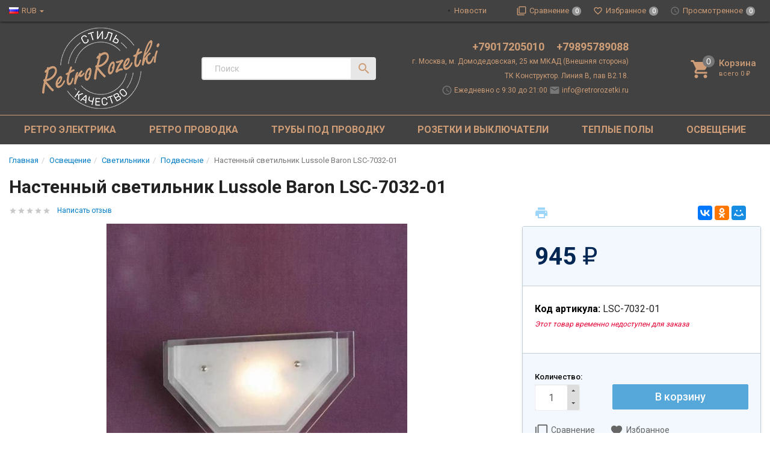

--- FILE ---
content_type: text/html; charset=utf-8
request_url: https://retrorozetki.ru/nastennyy-svetilnik-lussole-baron-lsc-7032-01/
body_size: 34887
content:
<!DOCTYPE html><html lang="ru"><script src="//code.jivo.ru/widget/Tq1ogoMGWE" async></script><head><title>Настенный светильник Lussole Baron LSC-7032-01 купить в Москве по цене 945 руб. в интернет-магазине РетроРозетки.ру &#128161;</title><meta charset="UTF-8"><meta http-equiv="x-ua-compatible" content="IE=edge"><meta name="Description" content="Настенный светильник Lussole Baron LSC-7032-01 купить с доставкой по Москве и России &amp;#9992; Интернет-магазин РетроРозетки.ру - ретро электрика и комплектующие для проводки от известных производителей, собственный шоу-рум." /><meta name="viewport" content="width=device-width, initial-scale=1, maximum-scale=1, user-scalable=0" /><meta name="cmsmagazine" content="68343894ce506f2d731814f75faa8204" /><link rel="shortcut icon" href="/favicon.ico"/><link rel="alternate" type="application/rss+xml" title="Ретро розетки" href="https://retrorozetki.ru/news/rss/"><link href="/wa-data/public/shop/themes/dsvpro/shop.css?v11.3.2.84" rel="stylesheet" type="text/css" media="all" /><link href="/wa-data/public/shop/themes/dsvpro/shop.css?v11.3.2.84" rel="stylesheet" type="text/css" media="all"><!-- Global site tag (gtag.js) - Google Analytics -->
<script async src="https://www.googletagmanager.com/gtag/js?id=UA-180697709-1"></script>
<script>
  window.dataLayer = window.dataLayer || [];
  function gtag(){dataLayer.push(arguments);}
  gtag('js', new Date());

  gtag('config', 'UA-180697709-1');
</script>

    <script>!function(a){"use strict";var b=function(b,c,d){function e(a){return h.body?a():void setTimeout(function(){e(a)})}function f(){i.addEventListener&&i.removeEventListener("load",f),i.media=d||"all"}var g,h=a.document,i=h.createElement("link");if(c)g=c;else{var j=(h.body||h.getElementsByTagName("head")[0]).childNodes;g=j[j.length-1]}var k=h.styleSheets;i.rel="stylesheet",i.href=b,i.media="only x",e(function(){g.parentNode.insertBefore(i,c?g:g.nextSibling)});var l=function(a){for(var b=i.href,c=k.length;c--;)if(k[c].href===b)return a();setTimeout(function(){l(a)})};return i.addEventListener&&i.addEventListener("load",f),i.onloadcssdefined=l,l(f),i};"undefined"!=typeof exports?exports.loadCSS=b:a.loadCSS=b}("undefined"!=typeof global?global:this);</script>
    <script>loadCSS("//fonts.googleapis.com/css?family=Roboto:400,500,700", false, "all");loadCSS("/wa-data/public/site/themes/dsvpro/css/mi.min.css", false, "all");loadCSS("/wa-data/public/site/themes/dsvpro/css/social.min.css", false, "all");</script><noscript><link href="/wa-data/public/site/themes/dsvpro/css/mi.min.css?v1.3.2.84" rel="stylesheet"><link href="/wa-data/public/site/themes/dsvpro/css/social.min.css?v1.3.2.84" rel="stylesheet"></noscript><script>loadCSS( "/wa-content/font/ruble/arial/fontface.css", false, "all");</script><noscript><link href="/wa-content/font/ruble/arial/fontface.css" rel="stylesheet" type="text/css"></noscript><link href="/wa-apps/shop/plugins/quickorder/js/dialog/jquery.dialog.min.css?2.13.1" rel="stylesheet">
<link href="/wa-apps/shop/plugins/quickorder/css/frontend.min.css?2.13.1" rel="stylesheet">
<script src="/wa-content/js/jquery/jquery-1.11.1.min.js"></script><script src="/wa-apps/shop/plugins/quickorder/js/dialog/legacy/jquery.dialog.min.js?2.13.1"></script>
<script src="/wa-apps/shop/plugins/quickorder/js/frontend.min.js?2.13.1"></script>
<script>loadCSS("/wa-data/public/shop/themes/dsvpro/css/print.css", false, "print");</script><meta name="yandex-verification" content="33af0204c5076767" /><!-- plugin hook: 'frontend_head' --><link rel='stylesheet' href='/wa-data/public/shop/plugins/itemsets/css/itemsetsFrontend.css'>
                <style type='text/css'>
                    i.itemsets-pl.loader { background: url(/wa-apps/shop/plugins/itemsets/img/loader.gif) no-repeat; width: 43px; height: 11px; display: inline-block; }
                </style>
                <script type='text/javascript' src='/wa-apps/shop/plugins/itemsets/js/itemsetsFrontend.js'></script>
                <script type='text/javascript' src='/wa-data/public/shop/plugins/itemsets/js/itemsetsFrontendLocale.js'></script>
                <script type='text/javascript'>
                    (function($) { 
                        $(function() {
                            $.itemsetsFrontend.init();
                        });
                    })(jQuery);
                </script><style id="quickorder-inline-styles" data-inline-css="1">[data-quickorder-pb]{background:rgba(250,133,100,1);color:#fff;-webkit-border-radius:5px;-moz-border-radius:5px;border-radius:5px;font-family:Arial,sans-serif;font-size:14px;font-style:normal;font-weight:normal;padding:10px 25px;margin-top:10px;margin-bottom:10px;text-align:center}[data-quickorder-pb]:hover{background:rgba(230,124,95,1)}[data-quickorder-pb]{display:table}.quickorder-form[data-quickorder-pf]{background:rgba(255,255,255,1);color:#5e5e5e;-webkit-border-radius:5px;-moz-border-radius:5px;border-radius:5px}[data-quickorder-pf] .quickorder-methods .s-quickorder-method{-webkit-border-radius:5px;-moz-border-radius:5px;border-radius:5px}[data-quickorder-pf] .quickorder-popup{-webkit-border-radius:5px;-moz-border-radius:5px;border-radius:5px}.quickorder-form [data-quickorder-pfh]{background:rgba(250,133,100,1);color:#fff;font-family:Arial,sans-serif;font-size:24px;font-style:normal;font-weight:normal;padding:10px 15px}[data-quickorder-pf] [data-quickorder-close]{right:15px}[data-quickorder-pf] .quickorder-popup-head{background:rgba(250,133,100,1);color:#fff}[data-quickorder-pf] .quickorder-popup{border:2px solid rgba(250,133,100,1)}.quickorder-form [data-quickorder-pt]{font-size:14px;font-style:normal;font-weight:bold}.quickorder-form [data-quickorder-pfs]{padding:7px;-webkit-border-radius:5px;-moz-border-radius:5px;border-radius:5px;border:1px solid #ccc;width:100%}[data-quickorder-pf] .quickorder-methods .s-quickorder-method{border:1px solid #ccc}[data-quickorder-pf] .quickorder-methods-form .wa-value input,[data-quickorder-pf] .quickorder-methods-form .wa-value select,[data-quickorder-pf] .wa-captcha-input,[data-quickorder-pf] .quickorder-methods-form .wa-value textarea{padding:7px;-webkit-border-radius:5px;-moz-border-radius:5px;border-radius:5px;border:1px solid #ccc}.quickorder-form [data-quickorder-pff]{padding:20px;text-align:center}.quickorder-form [data-quickorder-pfb]{background:rgba(250,133,100,1);color:#fff;-webkit-border-radius:5px;-moz-border-radius:5px;border-radius:5px;font-family:Arial,sans-serif;font-size:14px;font-style:normal;font-weight:normal;padding:10px 25px;text-align:center}.quickorder-form [data-quickorder-pfb]:hover{background:rgba(230,124,95,1)}[data-quickorder-pf] .quickorder-methods .s-quickorder-method:hover,[data-quickorder-pf] .quickorder-methods .s-quickorder-method.selected{background:rgba(250,133,100,.1)}[data-quickorder-pf] .quickorder-quantity-volume:hover{background:rgba(250,133,100,.1)}[data-quickorder-pf] .quickorder-popup .quickorder-quantity-button,[data-quickorder-pf] .quickorder-popup input[type="button"]{background:rgba(250,133,100,1);color:#fff;-webkit-border-radius:5px;-moz-border-radius:5px;border-radius:5px;font-family:Arial,sans-serif;font-size:14px;font-style:normal;font-weight:normal;padding:10px 25px;text-align:center}[data-quickorder-pf] .quickorder-popup .quickorder-quantity-button:hover{background:rgba(230,124,95,1)}[data-quickorder-cb]{background:rgba(250,133,100,1);color:#fff;-webkit-border-radius:5px;-moz-border-radius:5px;border-radius:5px;font-family:Arial,sans-serif;font-size:14px;font-style:normal;font-weight:normal;padding:10px 25px;margin-top:10px;margin-bottom:10px;text-align:center}[data-quickorder-cb]:hover{background:rgba(230,124,95,1)}[data-quickorder-cb]{display:table}.quickorder-form[data-quickorder-cf]{background:rgba(255,255,255,1);color:#5e5e5e;-webkit-border-radius:5px;-moz-border-radius:5px;border-radius:5px}[data-quickorder-cf] .quickorder-methods .s-quickorder-method{-webkit-border-radius:5px;-moz-border-radius:5px;border-radius:5px}[data-quickorder-cf] .quickorder-popup{-webkit-border-radius:5px;-moz-border-radius:5px;border-radius:5px}.quickorder-form [data-quickorder-cfh]{background:rgba(250,133,100,1);color:#fff;font-family:Arial,sans-serif;font-size:24px;font-style:normal;font-weight:normal;padding:10px 15px}[data-quickorder-cf] [data-quickorder-close]{right:15px}[data-quickorder-cf] .quickorder-popup-head{background:rgba(250,133,100,1);color:#fff}[data-quickorder-cf] .quickorder-popup{border:2px solid rgba(250,133,100,1)}.quickorder-form [data-quickorder-ct]{font-size:14px;font-style:normal;font-weight:bold}.quickorder-form [data-quickorder-cfs]{padding:7px;-webkit-border-radius:5px;-moz-border-radius:5px;border-radius:5px;border:1px solid #ccc;width:100%}[data-quickorder-cf] .quickorder-methods .s-quickorder-method{border:1px solid #ccc}[data-quickorder-cf] .quickorder-methods-form .wa-value input,[data-quickorder-cf] .quickorder-methods-form .wa-value select,[data-quickorder-cf] .wa-captcha-input,[data-quickorder-cf] .quickorder-methods-form .wa-value textarea{padding:7px;-webkit-border-radius:5px;-moz-border-radius:5px;border-radius:5px;border:1px solid #ccc}.quickorder-form [data-quickorder-cff]{padding:20px;text-align:center}.quickorder-form [data-quickorder-cfb]{background:rgba(250,133,100,1);color:#fff;-webkit-border-radius:5px;-moz-border-radius:5px;border-radius:5px;font-family:Arial,sans-serif;font-size:14px;font-style:normal;font-weight:normal;padding:10px 25px;text-align:center}.quickorder-form [data-quickorder-cfb]:hover{background:rgba(230,124,95,1)}[data-quickorder-cf] .quickorder-methods .s-quickorder-method:hover,[data-quickorder-cf] .quickorder-methods .s-quickorder-method.selected{background:rgba(250,133,100,.1)}[data-quickorder-cf] .quickorder-quantity-volume:hover{background:rgba(250,133,100,.1)}[data-quickorder-cf] .quickorder-popup .quickorder-quantity-button,[data-quickorder-cf] .quickorder-popup input[type="button"]{background:rgba(250,133,100,1);color:#fff;-webkit-border-radius:5px;-moz-border-radius:5px;border-radius:5px;font-family:Arial,sans-serif;font-size:14px;font-style:normal;font-weight:normal;padding:10px 25px;text-align:center}[data-quickorder-cf] .quickorder-popup .quickorder-quantity-button:hover{background:rgba(230,124,95,1)}/* Добавляйте свой CSS ниже */

.productForm .btn-quick {
	margin-left: auto;
	width: 100%;
	max-width: 253px;
}


@media( max-width: 1414px) {
	
	.productForm .btn-quick {
		max-width: 100%;	
	}
}



.quickorder-form .quickorder-form-head {
	background-color: #716969;
}

.quickorder-form .js-close-dialog {
	opacity: 1;
}

.quickorder-form .js-close-dialog:hover {
	opacity: 0.6;
}

.quickorder-form .js-close-dialog::before,
.quickorder-form .js-close-dialog::after {
	background-color: #ffffff;
}

.quickorder-form .quickorder-submit div,
.btn-quick.quickorder600  {
	background-color: #077fc3;
}

.quickorder-form .quickorder-submit div:hover,
.btn-quick.quickorder600:hover {
	background-color: #077fc3;
	opacity: 0.4;
}
</style><script>jQuery(document).ready(function($) {$.quickorder.init({version:'2.13.1',isDebug:'0',isMobile:'0',messages:{"Select product sku":"\u0412\u044b\u0431\u0440\u0430\u0442\u044c \u0432\u0430\u0440\u0438\u0430\u043d\u0442 \u0442\u043e\u0432\u0430\u0440\u0430","Product with the selected option combination is not available for purchase":"\u0422\u043e\u0432\u0430\u0440 \u0441 \u0432\u044b\u0431\u0440\u0430\u043d\u043d\u044b\u043c\u0438 \u0445\u0430\u0440\u0430\u043a\u0442\u0435\u0440\u0438\u0441\u0442\u0438\u043a\u0430\u043c\u0438 \u043d\u0435 \u0434\u043e\u0441\u0442\u0443\u043f\u0435\u043d \u0434\u043b\u044f \u0437\u0430\u043a\u0430\u0437\u0430","This product is already selected":"\u0422\u043e\u0432\u0430\u0440 \u0443\u0436\u0435 \u0432\u044b\u0431\u0440\u0430\u043d","Fix the errors above":"\u0418\u0441\u043f\u0440\u0430\u0432\u044c\u0442\u0435 \u0434\u043e\u043f\u0443\u0449\u0435\u043d\u043d\u044b\u0435 \u043e\u0448\u0438\u0431\u043a\u0438","The shopping cart is empty":"\u041a\u043e\u0440\u0437\u0438\u043d\u0430 \u043f\u0443\u0441\u0442\u0430","Wait, please... Redirecting":"\u041f\u043e\u0436\u0430\u043b\u0443\u0439\u0441\u0442\u0430, \u043f\u043e\u0434\u043e\u0436\u0434\u0438\u0442\u0435... \u0418\u0434\u0435\u0442 \u043f\u0435\u0440\u0435\u043d\u0430\u043f\u0440\u0430\u0432\u043b\u0435\u043d\u0438\u0435","Field is required":"\u041e\u0431\u044f\u0437\u0430\u0442\u0435\u043b\u044c\u043d\u043e\u0435 \u043f\u043e\u043b\u0435","Fill in required fields":"\u0417\u0430\u043f\u043e\u043b\u043d\u0438\u0442\u0435 \u043e\u0431\u044f\u0437\u0430\u0442\u0435\u043b\u044c\u043d\u044b\u0435 \u043f\u043e\u043b\u044f","Your order is empty":"\u0412\u0430\u0448 \u0437\u0430\u043a\u0430\u0437 \u043f\u0443\u0441\u0442","Fill in captcha field":"\u0417\u0430\u043f\u043e\u043b\u043d\u0438\u0442\u0435 \u043f\u0440\u043e\u0432\u0435\u0440\u043e\u0447\u043d\u044b\u0439 \u043a\u043e\u0434","Terms and agreement":"\u0423\u0441\u043b\u043e\u0432\u0438\u044f \u0438 \u0441\u043e\u0433\u043b\u0430\u0448\u0435\u043d\u0438\u044f","Phone format is not correct.<br>Use this one:":"\u041d\u0435\u043a\u043e\u0440\u0440\u0435\u043a\u0442\u043d\u044b\u0439 \u0444\u043e\u0440\u043c\u0430\u0442 \u0442\u0435\u043b\u0435\u0444\u043e\u043d\u0430.<br>\u0418\u0441\u043f\u043e\u043b\u044c\u0437\u0443\u0439\u0442\u0435 \u0442\u0430\u043a\u043e\u0439:","Shipping method has errors. Please, fix them.":"\u041c\u0435\u0442\u043e\u0434\u044b \u0434\u043e\u0441\u0442\u0430\u0432\u043a\u0438 \u0441\u043e\u0434\u0435\u0440\u0436\u0430\u0442 \u043e\u0448\u0438\u0431\u043a\u0438. \u041f\u043e\u0436\u0430\u043b\u0443\u0439\u0441\u0442\u0430, \u0438\u0441\u043f\u0440\u0430\u0432\u044c\u0442\u0435 \u0438\u0445.","Payment method has errors. Please, fix them.":"\u041c\u0435\u0442\u043e\u0434\u044b \u043e\u043f\u043b\u0430\u0442\u044b \u0441\u043e\u0434\u0435\u0440\u0436\u0430\u0442 \u043e\u0448\u0438\u0431\u043a\u0438. \u041f\u043e\u0436\u0430\u043b\u0443\u0439\u0441\u0442\u0430, \u0438\u0441\u043f\u0440\u0430\u0432\u044c\u0442\u0435 \u0438\u0445.","Minimal sum of order is %s":"\u041c\u0438\u043d\u0438\u043c\u0430\u043b\u044c\u043d\u0430\u044f \u0441\u0443\u043c\u043c\u0430 \u0437\u0430\u043a\u0430\u0437\u0430 %s","Minimal sum of each product is":"\u041c\u0438\u043d\u0438\u043c\u0430\u043b\u044c\u043d\u0430\u044f \u0441\u0442\u043e\u0438\u043c\u043e\u0441\u0442\u044c \u043a\u0430\u0436\u0434\u043e\u0433\u043e \u0442\u043e\u0432\u0430\u0440\u0430 %s","Minimal quantity of products is":"\u041c\u0438\u043d\u0438\u043c\u0430\u043b\u044c\u043d\u043e\u0435 \u043a\u043e\u043b\u0438\u0447\u0435\u0441\u0442\u0432\u043e \u0442\u043e\u0432\u0430\u0440\u043e\u0432","Minimal quantity of each product is":"\u041c\u0438\u043d\u0438\u043c\u0430\u043b\u044c\u043d\u043e\u0435 \u043a\u043e\u043b\u0438\u0447\u0435\u0441\u0442\u0432\u043e \u043a\u0430\u0436\u0434\u043e\u0433\u043e \u0442\u043e\u0432\u0430\u0440\u0430","Wait, please..":"\u041f\u043e\u0436\u0430\u043b\u0443\u0439\u0441\u0442\u0430, \u043f\u043e\u0434\u043e\u0436\u0434\u0438\u0442\u0435.."},currency:{"code":"RUB","sign":"\u0440\u0443\u0431.","sign_html":"<span class=\"ruble\">\u20bd<\/span>","sign_position":1,"sign_delim":" ","decimal_point":",","frac_digits":"2","thousands_sep":" "},usingPlugins:0,contactUpdate:0,popupClose:1,replace78:0,mobileStabDelay:'500',minimal:{"product_quantity":"","total_quantity":"","product_sum":"","price":"2000"},productButton:'[data-quickorder-product-button]',cartButton:'[data-quickorder-cart-button]',analytics:{"cart":{"ga_counter":"","ya_counter":"","yaecom":"","yaecom_goal_id":"","yaecom_container":"","ya_fopen":"","ya_submit":"","ya_submit_error":"","ga_category_fopen":"","ga_action_fopen":"","ga_category_submit":"","ga_action_submit":"","ga_category_submit_error":"","ga_action_submit_error":""},"product":{"ga_counter":"","ya_counter":"","yaecom":"","yaecom_goal_id":"","yaecom_container":"","ya_fopen":"","ya_submit":"","ya_submit_error":"","ga_category_fopen":"","ga_action_fopen":"","ga_category_submit":"","ga_action_submit":"","ga_category_submit_error":"","ga_action_submit_error":""}},urls:{getProductSkus:'/quickorder/getProductSkus/',shipping:'/quickorder/shipping/update/',update:'/quickorder/update/',load:'/quickorder/load/',payment:'/quickorder/payment/',send:'/quickorder/send/',service:'/quickorder/service/update/',cartSaveUrl:{shop:'https://retrorozetki.ru/cart/save/',plugin:'https://retrorozetki.ru/my/'},cartDeleteUrl:{shop:'https://retrorozetki.ru/cart/delete/',plugin:'https://retrorozetki.ru/my/'},cartAddUrl:{shop:'https://retrorozetki.ru/cart/add/',plugin:'https://retrorozetki.ru/my/'}}});});</script><style>body.boxed {background-image: url("/wa-data/public/site/themes/dsvpro/img/custom_background.jpg?v1553028963");background-position: top;}.header_theme_el .headerContent__cart i,.product__action.active,.product__action:hover,.nav-tabs>li.active>a,.nav-tabs>li.active>a:hover,.nav-tabs>li.active>a:focus,.post:hover .h2 { color: #c75532; }.heading::before,.promo:hover .promo__cover,.timeline__mask,.photos__item_mask,.ui-slider-horizontal .ui-slider-handle.ui-state-default,.ui-slider-horizontal .ui-widget-header { background-color: #c75532; }.tmb-wrap-table div.active,.nav-tabs>li.active>a,.nav-tabs>li.active>a:hover,.nav-tabs>li.active>a:focus,.nav-tabs>li>a:hover,.post:hover .post__panel,.about:hover hr,.modal-content { border-color: #c75532; }a { color: #56b3aa; }</style>


<style>
    /* цвет текста */
    html, body { color: #222; }

    /* цвет ссылок */
    a { color: #007dc6; }

    /* цвет наведения ссылок */
    a:hover { color: #1292ed; }

    /* черные ссылки / текст */
    .black,
    a.black { color: #000; }

    /* серые ссылки / текст */
    .gray,
    a.gray { color: #555; }

    /* обычные ссылки / текст */
    .darken,
    a.darken { color: #222; }

    /* разделитель : цвет */
    hr { border-color: #eee; }

    /* цитата : граница */
    blockquote { border-color: #eee; }

    /* фон содержимого сайта */
    body.body-auth,
    .wrapper { background: #fff; }

    /* ШАПКИ ОБЩЕЕ */
    .header { background: #fff; }

    /* верхнее меню : фон */
    .topMenu { background: #555; }

    /* верхнее меню : цвет меню страниц */
    .topMenu__pages,
    .topMenu__pages a { color: #d9d9d9; }

    /* верхнее меню : цвет сравнение, избранное */
    .topMenu__link
    .topMenu__link:hover { color: #fff; }

    .topMenu__badge {
        background: #959595; /* верхнее меню : фон индикаторов */
    color: #fff; /* верхнее меню : цвет индикаторов */
    }
    .full .topMenu__badge {
    background: #ffc120; /* верхнее меню : фон активных индикаторов */
    color: #000; /* верхнее меню : цвет активных индикаторов */
    }

    .mi-icon-badge[data-badge]::after {
        background: #777; /* шапка : индикаторы иконок : фон */
    color: #fff; /* шапка : индикаторы иконок : цвет */
    }

    .full .mi-icon-badge[data-badge]::after {
    background: #ffc120; /* шапка : индикаторы иконок : активный фон */
    color: #222; /* шапка : индикаторы иконок : активный цвет */
    }

    /* шапка : поиск : цвет границы */
    .search-form__button,
    .search-form__input { border-color: #b3b3b3; }

    .search-form__button {
    background: #ffc120; /* шапка : поиск : фон кнопки */
    color: #222; /* шапка : поиск : цвет кнопки */
    }


    /* ШАПКА 1 */
    /* шапка 1 : фон */
    .headerContent_theme_ua { background: #fff; }

    /* шапка 1 : категории : фон */
    .navbar_theme_ua { background: #fff; }

    /* шапка 1 : категории : цвет текста */
    .navbar_theme_ua .navbar-nav>li>a { color: #222; }

    /* шапка 1 : категории : цвет границы */
    .navbar_theme_ua .navbar-nav>li>a:hover { border-color: #000; }

    /* шапка 1 : цвет иконок */
    .headerLinks_theme_ua .headerLinks__link { color: #1d1d1d; }

    .headerLinks_theme_ua .full .headerLinks__icon::after {
    background-color: #e51b24; /* шапка 1 : индикаторы иконок : активный фон */
    color: #fff; /* шапка 1 : индикаторы иконок : активный цвет */
    }

    /* ШАПКА 2 */
    /* шапка 2 : цвет текста, ссылок */
    .header_theme_am,
    .header_theme_am a { color: #fff; }

    /* шапка 2 : фон */
    .headerContent_theme_am { background: #303030; }

    /* шапка 2 : навцигация : фон */
    .navbar_theme_am { background: transparent; }

    /* шапка 2 : навцигация : цвет текста */
    .navbar_theme_am .navbar-nav>li>a,
    .navbar_theme_am .navbar-nav>li>a:hover { color: #ccc; }

    /* шапка 2 : навигация : цвет текста каталога */
    .dropdown_theme_am > a { color: #fff !important}

    /* шапка 2 : навигация : цвет стрелки фикс. каталога */
    .header_theme_am.affix .navbar-nav>li:first-child>a::after { color: #ffc120 }

    /* шапка 2 : поиск : цвет границы */
    .search-form_theme_am .search-form__button,
    .search-form_theme_am .search-form__input { border-color: transparent; }


    /* ШАПКА 3 */
    /* шапка 3 : фон */
    .header_theme_wm { background: #007dc6; }

    /* шапка 3 : цвет текста, ссылок */
    .topMenu_theme_wm,
    .topMenu_theme_wm a { color: #fff; }

    /* шапка 3 : верхнее меню : фон */
    .topMenu_theme_wm { background: transparent; }

    /* шапка 3 : поиск : цвет границы */
    .search-form_theme_wm .search-form__button,
    .search-form_theme_wm .search-form__input { border-color: transparent; }

    /* шапка 3 : навигация : фон */
    .navbar_theme_wm { background: #fff; }

    /* шапка 3 : навигация : цвет ссылок */
    .navbar_theme_wm .navbar-nav>li>a { color: #007dc6; }

    /* шапка 3 : навигация : цвет промо */
    .navbar_theme_wm .navbar-promo { color: #f58339 !important; }

    /* шапка 3 : навигация : цвет стрелки фикс. каталога */
    .navbar-bars__arrow { color: #ffc120 }

    /* ШАПКА 4 */
    /* шапка 4 : цвет текста, ссылок */
    .header_theme_el,
    .header_theme_el a { color: #1d1d1d; }

    .topMenu_theme_el {
        background: #424242;
    }

    /* шапка 4 : верхнее меню : цвет меню страниц */
    .topMenu_theme_el .topMenu__pages,
    .topMenu_theme_el .topMenu__pages a { color: #222 }

    /* шапка 4 : верхнее меню : цвет сравнение, избранное */
    /*.topMenu_theme_el .topMenu__link:hover,
    .topMenu_theme_el .topMenu__link { color: #222 }*/

    /* шапка 4 : поиск : фон кнопки */
    .search-form_theme_el .search-form__button { background: transparent; }

    /* шапка 4 : корзина : цвет иконки */
    .header_theme_el .headerContent__cart i { color: #ce9d77; }

    /* шапка 4 : категории : фон */
    /*.navbar_theme_el { background-color: #8a5832; }*/

    /* шапка 4 : категории : цвет текста */
    /*.navbar_theme_el .navbar-nav>li>a,
    .navbar_theme_el .navbar-nav>li>a:hover,
    .navbar_theme_el .navbar-nav>li>a:focus { color: #fff }*/

    /* шапка 4 : категории : фон наведение */
    /*.navbar_theme_el .navbar-nav>li>a:hover { background-color: #a6283e; }*/

    /* ВЫПАДАЮЩИЕ СПИСКИ */
    /* выпадающие списки : фон */
    .dropdown-menu { background-color: rgba(255,255,255,0.96);; }

    /* выпадающие списки : стрелка : фон */
    .dropdown-arrow>.dropdown-menu::after { border-bottom-color: rgba(255,255,255,0.96);; }

    /* выпадающие списки : цвет ссылок */
    .dropdown-menu>li>a { color: #007dc6; }

    /* выпадающие списки : цвет стрелок */
    .dropdown>a::after,
    .dropdown-submenu>a::after { color: #ccc; }

    /* выпадающие списки : навигация : фон */
    .navbar-nav .dropdown-menu { background-color: #fff; }

    /* выпадающие списки : навигация : цвет текст */
    .navbar .dropdown-menu>li>a { color: #333; }

    /* выпадающие списки : навигация : цвет текст наведения */
    .navbar .dropdown-menu>li>a:hover { color: #b3b3b3; }

    /* выпадающие списки : навигация шапка 1 : цвет границы */
    .navbar_theme_ua ul.dropdown-menu { border-color: #000; }

    /* выпадающие списки : навигация шапка 2 : цвет текста наведение */
    .dropdown-menu_theme_am>li>a:hover { color: #007dc6; }

    /* выпадающие списки : мегаменю : цвет заголовков*/
    .megaMenu .megaMenu__heading { color: #000; }

    /* выпадающие списки : мегаменю : цвет текста */
    .megaMenu li a { color: #333; }

    /* выпадающие списки : мегаменю : цвет текста наведение */
    .megaMenu li a:hover { color: #b3b3b3; }

    /* выпадающие списки : меню шапка 2 : цвет текста */
    .amaMenu a { color: #5a5a5a; }

    /* ПОДПИСКА */
    .subscribe {
    background-color: #fff; /* подписка : фон */
    border-color: #f4f4f4; /* подписка : цвет границы */
    color: #222; /* подписка : цвет текста */
    }

    /* ПОДВАЛ */
    .footer {
    background-color: #fff; /* подвал : фон */
    border-color: #f4f4f4; /* подвал : цвет границы */
    color: #222; /* подвал : цвет текста */
    }

    /* подвал : цвет ссылок */
    .footer a { color: #007dc6; }

    /* КОПИРАЙТ */
    .copyright {
        background-color: #fafafa; /* копирайт : фон */
    border-color: #f4f4f4; /* копирайт : цвет границы */
    color: #424242; /* копирайт : цвет текста */
    }

    /* ФОРМЫ */
    .form input[type="text"],
    .form input[type="password"],
    .form input[type="email"],
    .form select,
    .form textarea,
    .form-control {
    background-color: #fff; /* формы : поля : фон */
    border-color: #ccc; /* формы : поля : граница */
    color: #555; /* формы : поля : цвет текста */
    }

    /* формы : поля : цвет границы фокуса */
    .form input[type="text"]:focus,
    .form input[type="password"]:focus,
    .form input[type="email"]:focus,
    .form select:focus,
    .form textarea:focus { border-color: #7fbbe6; }

    .checkbox:not(:checked)+label::before {
    background-color: #fff; /* формы : чекбокс : фон */
    border-color: #aaa; /* формы : чекбокс : граница */
    }

    .checkbox:checked+label::before {
    background-color: #76c143; /* формы : чекбокс : фон */
    border-color: #76c143; /* формы : чекбокс : граница */
    color: #fff; /* формы : чекбокс : цвет текста */
    }

    .radio:not(:checked)+label::before,
    .radio:checked+label::before {
    background: #fff; /* формы : радио : фон */
    border-color: #878787; /* формы : радио : граница */
    }

    /* формы : радио : фон кружка */
    .radio:checked+label::after { background: #878787; }

    .btn-default {
        color: #000; /* кнопка : обычная : цвет текста */
    background-color: #fff; /* кнопка : обычная : фон */
    border-color: #caced4; /* кнопка : обычная : граница */
    }

    .btn-primary,
    .login .form.auth input[type="submit"] {
    color: #fff; /* кнопка : синяя : цвет текста */
    background-color: #007dc6; /* кнопка : синяя : фон */
    border-color: #007dc6; /* кнопка : синяя : граница */
    }

    .btn-primary:hover,
    .login .form.auth input[type="submit"]:hover {
    color: #fff; /* кнопка : синяя : цвет текста наведения */
    background-color: #005d93; /* кнопка : синяя : фон наведения*/
    border-color: #005d93; /* кнопка : синяя : граница наведения */
    }

    .btn-danger {
    color: #fff; /* кнопка : красная : цвет текста */
    background-color: #e51b24; /* кнопка : красная : фон */
    border-color: #e51b24; /* кнопка : красная : граница */
    }

    .btn-danger:hover {
    color: #fff; /* кнопка : красная : цвет текста наведения */
    background-color: #b40028; /* кнопка : красная : фон наведения */
    border-color: #b40028; /* кнопка : красная : граница наведения */
    }

    /* БОКОВАЯ ПАНЕЛЬ */
    .sbNav__header {
        background: #f2f8fd; /* бок. категории : заголовок : фон */
        border-color: #e9e9e9; /* бок. категории : заголовок : граница */
    color: #222 !important; /* бок. категории : заголовок : цвет текста */
    }

    /* бок. категории : заголовок : цвет стрелки */
    .sbNav__header::after { color: #ffc120; }

    /* бок. категории : ссылки : фон */
    .sbNav__li { background: #fff; }

    /* бок. категории : ссылки : цвет текста */
    .sbNav__link,
    .sbNav .dropdown-menu>li>a { color: #555; }

    /* бок. категории : ссылки : цвет текста наведения */
    .sbNav__link:hover,
    .sbNav .dropdown-menu>li>a:hover { color: #007dc6; }

    /* бок. панель : заголовки : цвет текста */
    .sbHeading { color: #000; }

    /* бок. панель : бренды : цвет ссылок */
    .sbBrands a { color: #333; }

    /* бок. панель : новости : цвет наименования */
    .sbPosts__name { color: #333; }

    /* бок. панель : новости : цвет информации */
    .sbPosts__info { color: #888; }

    /* бок. панель : теги : граница */
    .sbTags__item { border-color: #f1f1f1; }

    /* бок. панель : теги : фон наведения */
    .sbTags__item:hover { background: #f1f1f1; }

    /* бок. панель : теги : цвет текст */
    .sbTags__tag { color: #5a5a5a !important; }

    /* бок. панель : слайдер : цвет стрелок */
    .slick-sb .slick-arrow::before { color: #000; }

    /* СЛАЙДЕР */
    /* слайдер : точки : цвет */
    .slick-dots li button { color: #c9c9c9; }

    /* слайдер : точки : активный цвет */
    .slick-dots li.slick-active button { color: #707070; }

    /* слайдер : стрелки : фон */
    .slick-arrow { background: rgba(255,255,255,0.3); }

    /* слайдер : стрелки : фон наведение */
    .slick-arrow:hover,
    .slick-arrow:focus { background-color: #fff; }

    /* слайдер : стрелки : цвет */
    .slick-arrow::before { color: #c7c7c7; }

    /* МАГАЗИН */
    /* карточка товара : фон */
    .products__inner { background: #fff; }

    /* карточка товара : граница наведение */
    .products.thumbs .products__item:hover .products__inner { border-color: #8c8c8c; }

    /* карточка товара : цвет названия */
    .products__link { color: #444; }

    /* карточка товара : цвет цены */
    .products__price { color: #007dc6; }

    /* карточка товара : цвет цены в фиксированной форме */
    .productAffix__price { color: #007dc6; }

    /* карточка товара : цвет избранного, сравнения */
    .product__action { color: #666; }

    .products__quickview {
        background: #fff; /* карточка товара : быстрый просмотр : фон */
        color: #222; /* карточка товара : быстрый просмотр : текст */
    }

    /* услуги : цвет иконки */
    .service__icon { color: #5e5e5e; }

    /* услуги : цвет наведения иконки */
    .service:hover .service__icon  { color: #21242a; }

    /* заголовки : граница */
    .heading::before { background: #e51b24; }


    .nav-tabs:not(.quickview__tabs)>li.active>a,
    .nav-tabs:not(.quickview__tabs)>li.active>a:hover,
    .nav-tabs:not(.quickview__tabs)>li.active>a:focus {
    color: #e51b24; /* табы : активная вкладка : цвет текущей */
    border-color: #e51b24; /* табы : активная вкладка : граница текущей */
    }

    /* посты : граница */
    .post__panel { border-color: #e7e7e7; }

    /* посты : граница наведения */
    .post:hover .post__panel { border-color: #cd9d77; }

    /* посты : цвет заголовка наведение */
    .post:hover .h2 { color: #cd9d77; }

    /* посты : маска изображения */
    .timeline__mask { background: #cd9d77; }

    /* бренды : цвет границы */
    .brands,
    .brands__all { border-color: #ebebeb; }

    /* описание : разделитель : граница */
    .about hr { border-color: #e4e4e4; }

    /* описание : разделитель : граница наведения */
    .about:hover hr { border-color: #007dc6; }

    /* сортировка : цвет границы */
    .sort { border-color: #e9e9e9; }

    .sort .dropdown>a {
        background: #dfebed; /* сортировка : кнопка : фон */
        border-color: #c2cfd6; /* сортировка : кнопка : граница */
    color: #222; /* сортировка : кнопка : текст */
    }

    .sort .dropdown .dropdown-menu {
    background: #fff; /* сортировка : список : фон */
    border-color: #007dc6; /* сортировка : список : граница */
    color: #222; /* сортировка : список : текст */
    }

    .sort .selected a { color: #007dc6; } /* сортировка : список : текст активный */

    /* сортировка : вид : цвет */
    .sort__view a { color: #d9d9d9; }

    /* сортировка : вид : цвет активный */
    .sort__view a.active { color: #9ed6fa; }

    /* фильтр : фон */
    .filter,
    .sbSort__inner { background: #fff; }

    /* фильтр : граница */
    .filter,
    .filter__block { border-color: #f0f0f0; }

    /* фильтр : слайдер : фон */
    .ui-slider-horizontal.ui-widget-content { background: #bbb; }

    /* фильтр : слайдер : активный фон и кружки */
    .ui-slider-horizontal .ui-widget-header,
    .ui-slider-horizontal .ui-slider-handle.ui-state-default { background: #007dc6; }

    /* фильтр : стрелки : цвет */
    .filter__header a::before,
    .sbSort__btn::before { border-top-color: #ffc120; }

    /* фильтр моб : кнопки : фон */
    .filterMobile { background: #f2f8fd; }

    /* фильтр моб : разделитель : фон */
    .sbSort { background: #e9e9e9; }


    /* форма продукта : фон */
    .productForm { background: #fff; }

    /* форма продукта : граница */
    .productForm,
    .productForm__header { border-color: #c2cfd6; }

    /* форма продукта : заголовок : фон */
    .productForm__header { background: #f2f8fd; }

    /* количество : фон */
    .qty { background: #eee; }

    /* количество : кнопки : фон */
    .qty button { background: #ddd; }

    /* количество : кнопки : цвет */
    .qty__plus::before { border-bottom-color: #444 !important; }
    .qty__minus::before { border-top-color: #444 !important; }

    @media (min-width: 991px) {
        .cartOrder__block {
            background: #fff; /* корзина : форма : фон */
            border-color: #c2cfd6; /* корзина : форма : граница */
        }
    }

    /* оформление : фон */
    .panel { background: #fff; }

    /* мои заказы : фон */
    .myTable { background: #fff; }

    /* мои заказы : граница */
    .myTable,
    .myOrders__table>.row { border-color: #dbdbdb; }

    /* мои заказы : заголовок : фон */
    .myTable__header { background: #f1f8fd; }

    /* статусная строка : линия : фон */
    .progress-step::after { background-color: #c0ced4; }

    .progress-step .progress-marker {
        color: #fff; /* статусная строка : маркер : текст */
        background-color: #fff; /* статусная строка : маркер : фон */
        border-color: #c0ced4; /* статусная строка : маркер : граница */
    }

    .progress-step.is-active .progress-marker {
        background-color: #6dc150; /* статусная строка : маркер : фон активный */
        border-color: #6dc150; /* статусная строка : маркер : граница активная */
    }

    .progress-step:hover .progress-marker {
        background-color: #8cce76; /* статусная строка : маркер : фон наведения*/
        border-color: #8cce76; /* статусная строка : маркер : граница наведения */
    }

    /* БЛОГ , ФОТО */
    /* блог : разделитель : фон */
    .timeline::before { background-color: #eee; }

    /* блог : метка даты : цвет */
    .timeline__badge,
    .timeline__panel::before { color: #ccc; }

    /* отзывы  : граница */
    .review { border-color: #e3e3e3; }

    /* отзывы : дата : цвет текста */
    .review__date { color: #8c8c8c; }

    /* фото : маска */
    .photos__item_mask { background-color: #e51b24; }
</style><meta property="og:type" content="website">
<meta property="og:title" content="Настенный светильник Lussole Baron LSC-7032-01 купить в Москве по цене 945 руб. в интернет-магазине РетроРозетки.ру &amp;#128161;">
<meta property="og:image" content="https://retrorozetki.ru/wa-data/public/shop/products/21/09/100921/images/226738/226738.750x0.jpeg">
<meta property="og:url" content="https://retrorozetki.ru/nastennyy-svetilnik-lussole-baron-lsc-7032-01/">
<meta property="" content="945">
<meta property="" content="RUB">
<meta property="og:description" content="Настенный светильник Lussole Baron LSC-7032-01 купить с доставкой по Москве и России &amp;#9992; Интернет-магазин РетроРозетки.ру - ретро электрика и комплектующие для проводки от известных производителей, собственный шоу-рум.">
<link rel="icon" href="/favicon.ico?v=1668690824" type="image/x-icon" /><link rel="apple-touch-icon" href="/apple-touch-icon.png?v=1668690824" /><!--[if lt IE 9]><script src="https://oss.maxcdn.com/html5shiv/3.7.3/html5shiv.min.js"></script><script src="https://oss.maxcdn.com/respond/1.4.2/respond.min.js"></script><![endif]--></head><body class="boxed"><div class="wrapper"><div class="header-wrapper header-wrapper-theme_el">







<div hidden>sobaka theme_el</div>
<header class="header header_theme_el hidden-xs hidden-sm"><div class="topMenu topMenu_theme_el affix-hidden"><div class="container-fluid"><ul class="topMenu__crcy list-inline"><li class="dropdown"><img src="/wa-content/img/country/rus.gif" alt="RUB"><a href="javascript:void(0)">RUB</a><ul class="dropdown-menu"><li class="active"><a href="javascript:void(0)" data-crcy="RUB"><img src="/wa-content/img/country/rus.gif" alt="RUB">Российский рубль</a></li><li><a href="javascript:void(0)" data-crcy="USD"><img src="/wa-content/img/country/usa.gif" alt="USD">Доллар США</a></li><li><a href="javascript:void(0)" data-crcy="EUR"><img src="/wa-content/img/country/deu.gif" alt="EUR">Евро</a></li></ul></li></ul><ul class="topMenu__pages list-inline custom-top-menu"><div hidden> omar /news/ /nastennyy-svetilnik-lussole-baron-lsc-7032-01/</div><li><a href="/news/">Новости</a></li></ul><ul class="topMenu__pages list-inline"></ul><ul class="topMenu__user list-inline list-unstyled"><li><a class="topMenu__link js-compare" href="javascript:void(0);"><i class="mi mi-filter-none topMenu__icon"></i><span class="topMenu__label">Сравнение</span><span class="badge topMenu__badge js-compare-count">0</span></a></li><li><a class="topMenu__link js-favorite" href="/search/?func=wishlist" rel="nofollow"><i class="mi mi-favorite-border topMenu__icon"></i><span class="topMenu__label">Избранное</span><span class="badge topMenu__badge js-favorite-count">0</span></a></li><li><a class="topMenu__link js-viewed" href="/search/?func=viewed" rel="nofollow"><i class="mi mi-access-time topMenu__icon"></i><span class="topMenu__label">Просмотренное</span><span class="badge topMenu__badge js-viewed-count">0</span></a></li></ul></div></div><div class="headerContent headerContent_theme_el"><div class="container-fluid"><div class="row vertical-align"><div class="col-md-3 logo-wrap">
	<a href="/" class="logo logo_theme_el">
        <img src="/wa-data/public/site/themes/dsvpro/img/mylogo.png?v1594279496?v1.3.2.84" alt="Ретро розетки">
	</a>
 </div><div class="col-md-3"><div class="search-form search-form_theme_el" id="searchWrapper"><div class="js-searchpro__field-wrapper" id="searchpro-field-wrapper-696dd4e75f4cb" >
		<div class="js-searchpro__field" style="display: none;">
	<div class="searchpro__field">
	<div class="searchpro__field-container js-searchpro__field-container">
		<div class="searchpro__field-input-container">
			<input class="searchpro__field-input js-searchpro__field-input" autocomplete="off"
			       placeholder="Поиск"/>
			<div class="searchpro__field-clear-button js-searchpro__field-clear-button" style="display: none;"></div>
		</div>
				<div class="searchpro__field-button-container">
			<div class="searchpro__field-button js-searchpro__field-button">Найти</div>
		</div>
	</div>
</div>

</div>

<script type="text/javascript">
	(function($) {
		var create_field = function(field) {
			new field('searchpro-field-wrapper-696dd4e75f4cb', {"dropdown_status":true,"category_status":false,"dropdown_min_length":3,"history_cookie_key":"shop_searchpro_search_history","popular_status":true,"popular_max_count":5,"history_status":true,"history_search_status":true,"history_max_count":5,"clear_button_status":true,"helper_dropdown":{"current":"<div class=\"searchpro__dropdown\">\n\t<div class=\"searchpro__dropdown-group searchpro__dropdown-group-history\">\n\t\t\t\t\t<div class=\"searchpro__dropdown-group-title\">\n\t\t\t\t\u041f\u043e\u043f\u0443\u043b\u044f\u0440\u043d\u044b\u0435 \u0437\u0430\u043f\u0440\u043e\u0441\u044b\n\t\t\t<\/div>\n\t\t\t<div class=\"searchpro__dropdown-group-entities js-searchpro__dropdown-entities\">\n\t\t\t\t\t\t\t\t\t<a class=\"searchpro__dropdown-entity js-searchpro__dropdown-entity\"\n\t\t\t\t\t   data-action=\"value:data-value\" data-value=\"gauss\" href=\"\/search\/gauss\/\">\n\t\t\t\t\t\tgauss\n\n\t\t\t\t\t\t\t\t\t\t\t<\/a>\n\t\t\t\t\t\t\t\t\t<a class=\"searchpro__dropdown-entity js-searchpro__dropdown-entity\"\n\t\t\t\t\t   data-action=\"value:data-value\" data-value=\"lindas\" href=\"\/search\/lindas\/\">\n\t\t\t\t\t\tlindas\n\n\t\t\t\t\t\t\t\t\t\t\t<\/a>\n\t\t\t\t\t\t\t\t\t<a class=\"searchpro__dropdown-entity js-searchpro__dropdown-entity\"\n\t\t\t\t\t   data-action=\"value:data-value\" data-value=\"petrucci\" href=\"\/search\/petrucci\/\">\n\t\t\t\t\t\tpetrucci\n\n\t\t\t\t\t\t\t\t\t\t\t<\/a>\n\t\t\t\t\t\t\t\t\t<a class=\"searchpro__dropdown-entity js-searchpro__dropdown-entity\"\n\t\t\t\t\t   data-action=\"value:data-value\" data-value=\"\u0440\u0435\u0442\u0440\u043e \u0432\u044b\u043a\u043b\u044e\u0447\u0430\u0442\u0435\u043b\u0438\" href=\"\/search\/%D1%80%D0%B5%D1%82%D1%80%D0%BE+%D0%B2%D1%8B%D0%BA%D0%BB%D1%8E%D1%87%D0%B0%D1%82%D0%B5%D0%BB%D0%B8\/\">\n\t\t\t\t\t\t\u0440\u0435\u0442\u0440\u043e \u0432\u044b\u043a\u043b\u044e\u0447\u0430\u0442\u0435\u043b\u0438\n\n\t\t\t\t\t\t\t\t\t\t\t<\/a>\n\t\t\t\t\t\t\t\t\t<a class=\"searchpro__dropdown-entity js-searchpro__dropdown-entity\"\n\t\t\t\t\t   data-action=\"value:data-value\" data-value=\"bironi\" href=\"\/search\/bironi\/\">\n\t\t\t\t\t\tbironi\n\n\t\t\t\t\t\t\t\t\t\t\t<\/a>\n\t\t\t\t\t\t\t<\/div>\n\t\t\t\t<div class=\"js-searchpro__dropdown-history\">\n\t\t\t\t\t<\/div>\n\t<\/div>\n<\/div>\n","template":"<div class=\"searchpro__dropdown\">\n\t<div class=\"searchpro__dropdown-group searchpro__dropdown-group-history\">\n\t\t\t\t\t<div class=\"searchpro__dropdown-group-title\">\n\t\t\t\t\u041f\u043e\u043f\u0443\u043b\u044f\u0440\u043d\u044b\u0435 \u0437\u0430\u043f\u0440\u043e\u0441\u044b\n\t\t\t<\/div>\n\t\t\t<div class=\"searchpro__dropdown-group-entities js-searchpro__dropdown-entities\">\n\t\t\t\t\t\t\t\t\t<a class=\"searchpro__dropdown-entity js-searchpro__dropdown-entity\"\n\t\t\t\t\t   data-action=\"value:data-value\" data-value=\"gauss\" href=\"\/search\/gauss\/\">\n\t\t\t\t\t\tgauss\n\n\t\t\t\t\t\t\t\t\t\t\t<\/a>\n\t\t\t\t\t\t\t\t\t<a class=\"searchpro__dropdown-entity js-searchpro__dropdown-entity\"\n\t\t\t\t\t   data-action=\"value:data-value\" data-value=\"lindas\" href=\"\/search\/lindas\/\">\n\t\t\t\t\t\tlindas\n\n\t\t\t\t\t\t\t\t\t\t\t<\/a>\n\t\t\t\t\t\t\t\t\t<a class=\"searchpro__dropdown-entity js-searchpro__dropdown-entity\"\n\t\t\t\t\t   data-action=\"value:data-value\" data-value=\"petrucci\" href=\"\/search\/petrucci\/\">\n\t\t\t\t\t\tpetrucci\n\n\t\t\t\t\t\t\t\t\t\t\t<\/a>\n\t\t\t\t\t\t\t\t\t<a class=\"searchpro__dropdown-entity js-searchpro__dropdown-entity\"\n\t\t\t\t\t   data-action=\"value:data-value\" data-value=\"\u0440\u0435\u0442\u0440\u043e \u0432\u044b\u043a\u043b\u044e\u0447\u0430\u0442\u0435\u043b\u0438\" href=\"\/search\/%D1%80%D0%B5%D1%82%D1%80%D0%BE+%D0%B2%D1%8B%D0%BA%D0%BB%D1%8E%D1%87%D0%B0%D1%82%D0%B5%D0%BB%D0%B8\/\">\n\t\t\t\t\t\t\u0440\u0435\u0442\u0440\u043e \u0432\u044b\u043a\u043b\u044e\u0447\u0430\u0442\u0435\u043b\u0438\n\n\t\t\t\t\t\t\t\t\t\t\t<\/a>\n\t\t\t\t\t\t\t\t\t<a class=\"searchpro__dropdown-entity js-searchpro__dropdown-entity\"\n\t\t\t\t\t   data-action=\"value:data-value\" data-value=\"bironi\" href=\"\/search\/bironi\/\">\n\t\t\t\t\t\tbironi\n\n\t\t\t\t\t\t\t\t\t\t\t<\/a>\n\t\t\t\t\t\t\t<\/div>\n\t\t\t\t<div class=\"js-searchpro__dropdown-history\">\n\t\t\t\t\t\t\t<div class=\"searchpro__dropdown-group-title\">\n\t\t\t\t\t\u0418\u0441\u0442\u043e\u0440\u0438\u044f \u0437\u0430\u043f\u0440\u043e\u0441\u043e\u0432\n\t\t\t\t<\/div>\n\t\t\t\t<div class=\"searchpro__dropdown-group-entities js-searchpro__dropdown-entities\">\n\t\t\t\t\t\t\t\t\t\t\t<a class=\"searchpro__dropdown-entity js-searchpro__dropdown-entity\"\n\t\t\t\t\t\t   data-action=\"value:data-value\" data-value=\"\" href=\"\/search\/%QUERY%\/\">\n\t\t\t\t\t<span class=\"js-searchpro__dropdown-entity_query\">\n\t\t\t\t\t\t\n\t\t\t\t\t<\/span>\n\t\t\t\t\t\t\t\t\t\t\t\t\t\t\t<div class=\"searchpro__dropdown-entity_delete-button js-searchpro__dropdown-entity_delete-button\">\n\t\t\t\t\t\t\t\t\t\u0423\u0434\u0430\u043b\u0438\u0442\u044c\n\t\t\t\t\t\t\t\t<\/div>\n\t\t\t\t\t\t\t\t\t\t\t\t\t<\/a>\n\t\t\t\t\t\t\t\t\t<\/div>\n\t\t\t\t\t<\/div>\n\t<\/div>\n<\/div>\n"}});
		};

		if(window.shop_searchpro_field) {
			create_field(window.shop_searchpro_field);
			return;
		}

		$(document).on('shop-searchpro-field-loaded', function(e, field) {
			create_field(field);
		});
	})(jQuery);
</script>

	</div>
 <script type="text/javascript" src="https://retrorozetki.ru/searchpro-plugin/config/?v99999999999999999 (fork version: 1.10.0)?1262275473"></script> <script type="text/javascript"> (function() { window.shop_searchpro.loader.loadJs('/wa-apps/shop/plugins/searchpro/js/frontend.field.js?v99999999999999999 (fork version: 1.10.0)', 'field', null); window.shop_searchpro.loader.loadCss('https://retrorozetki.ru/wa-apps/shop/plugins/searchpro/css/frontend.fonts.css?v99999999999999999 (fork version: 1.10.0)'); window.shop_searchpro.loader.loadCss('https://retrorozetki.ru/wa-data/public/shop/themes/dsvpro/searchpro_plugin_field.css?v99999999999999999 (fork version: 1.10.0)'); window.shop_searchpro.loader.loadCss('https://retrorozetki.ru/wa-data/public/shop/plugins/searchpro/stylesheet/dsvpro/field.css?1683008501'); })(); </script> </div></div><div class="col-md-7 col-lg-6 headerContent__info"><ul class="list-unstyled headerContent__contacts"></ul><ul class="list-unstyled headerContent__contacts"><li class="fs-18em fw-7"><a href="tel:+79017205010">+79017205010    </a> &nbsp; &nbsp;  <a href="tel:+79895789088">+79895789088    </a></li><li class="fs-12em text-elips">г. Москва, м. Домодедовская, 25 км МКАД (Внешняя сторона)<br><a href="/kontakty/">ТК Конструктор. Линия В, пав В2.18.</a></li><li class="fs-12em text-elips"><i class="material-icons" style="font-size:18px; color:#777;">schedule</i> Ежедневно с 9:30 до 21:00 <i class="material-icons" style="font-size:18px; color:#777;">email</i> <a href="mailto:info@retrorozetki.ru">info@retrorozetki.ru</a></li></ul><ul class="headerLinks headerLinks_theme_el"><li id="cart"><a class="headerContent__cart td-none js-cart" href="/cart/"><span class="mi-icon-badge js-cart-count" data-badge="0"><i class="mi mi-shopping-cart headerLinks__icon"></i></span><div class="text-left"><p class="fs-15em fw-5">Корзина</p><p class="fs-11em tt-lc">Всего <span class="js-cart-total">0 <span class="ruble">₽</span></span></p></div></a><div id="flying-cart" class="flyingCart is-empty">
    <div class="flyingCart__content">
            </div>
    <div class="flyingCart__summary">
        <div class="row">
            <div class="col-xs-12">
                <p><span class="gray fs-13em">Всего</span>: <span class="fw-7 fs-14em js-cart-total">0 <span class="ruble">₽</span></span></p>
                <a href="/cart/" class="btn btn-primary btn-block">Корзина</a>
            </div>
        </div>
    </div>
    <div id="flying_cart_template" class="hidden">
        <div class="row">
            <div class="col-xs-4 flyingCart__image">
                <img src="[data-uri]" alt="flyingcart template">
            </div>
            <div class="col-xs-8">
                <p class="flyingCart__name fs-15em fw-5"></p>
                <p class="flyingCart__price color-price fs-13em fw-7"></p>
                <a href="javascript:void(0)" class="flyingCart__delete fs-13em">Удалить</a>
                <span class="flyingCart__count hidden"></span>
            </div>
        </div>
    </div>
</div></li></ul></div></div></div></div><div class="c-main-navigation"><nav class="main-navigation" style="display:none;"><div class="w-main-menu-level_1"><ul class="main-menu-list --level_1"><li class="main-menu-item --level_1"data-child-exist="true"data-arr-item-id="0"><div class="main-menu-link --level_1"><span class="main-menu-item-name --level_1"><span class="main-menu-item-name__text">Ретро электрика</span></span></div></li><li class="main-menu-item --level_1"data-child-exist="true"data-arr-item-id="1"><a href="/category/retro-provoda/" class="main-menu-link --level_1"><span class="main-menu-item-name --level_1"><span class="main-menu-item-name__text">Ретро проводка</span></span></a></li><li class="main-menu-item --level_1"data-child-exist="true"data-arr-item-id="2"><a href="/category/truby-pod-provodku/" class="main-menu-link --level_1"><span class="main-menu-item-name --level_1"><span class="main-menu-item-name__text">Трубы под проводку</span></span></a></li><li class="main-menu-item --level_1"data-child-exist="true"data-arr-item-id="3"><a href="/category/rozetki-i-vyklyuchateli/" class="main-menu-link --level_1"><span class="main-menu-item-name --level_1"><span class="main-menu-item-name__text">Розетки и выключатели</span></span></a></li><li class="main-menu-item --level_1"data-child-exist="true"data-arr-item-id="4"><a href="/category/teplye-poly/" class="main-menu-link --level_1"><span class="main-menu-item-name --level_1"><span class="main-menu-item-name__text">Теплые полы</span></span></a></li><li class="main-menu-item --level_1"data-child-exist="true"data-arr-item-id="5"><a href="/category/osveshchenie/" class="main-menu-link --level_1"><span class="main-menu-item-name --level_1"><span class="main-menu-item-name__text">Освещение</span></span></a></li></ul><div class="w-main-menu-view-more-panel c-expand-block --js-start-short"><button type="button" class="main-menu-view-more-btn c-expand-block-btn">еще...</button><div class="c-expand-block-body"><ul class="main-menu-view-more-panel"></ul></div></div></div><div class="w-main-menu-dropdown-panel"><div class="w-dropdown-left-column"><ul class="main-menu-list --level_2" data-parent-arr-id="0"><li class="main-menu-item --level_2" data-arr-item-id="0-0"><a href="/category/retro-vyklyuchateli/" class="main-menu-link --level_2"><span class="main-menu-item-name --level_2"><span class="main-menu-item-name__text">Ретро выключатели</span></span></a></li><li class="main-menu-item --level_2" data-arr-item-id="0-1"><a href="/category/retro-rozetki/" class="main-menu-link --level_2"><span class="main-menu-item-name --level_2"><span class="main-menu-item-name__text">Ретро розетки</span></span></a></li><li class="main-menu-item --level_2" data-arr-item-id="0-2"><a href="/category/ramki-i-podlozhki/" class="main-menu-link --level_2"><span class="main-menu-item-name --level_2"><span class="main-menu-item-name__text">Рамки и подложки</span></span></a></li><li class="main-menu-item --level_2" data-arr-item-id="0-3"><a href="/category/nakladki-na-brevno/" class="main-menu-link --level_2"><span class="main-menu-item-name --level_2"><span class="main-menu-item-name__text">Накладки на бревно</span></span></a></li><li class="main-menu-item --level_2" data-arr-item-id="0-4"><a href="/category/izolyatory-i-aksesyary/" class="main-menu-link --level_2"><span class="main-menu-item-name --level_2"><span class="main-menu-item-name__text">Изоляторы и аксессуары</span></span></a></li><li class="main-menu-item --level_2" data-arr-item-id="0-5"><a href="/category/raspayachnye-korobki/" class="main-menu-link --level_2"><span class="main-menu-item-name --level_2"><span class="main-menu-item-name__text">Распаечные коробки</span></span></a></li><li class="main-menu-item --level_2" data-arr-item-id="0-6"><a href="/category/retro-udliniteli/" class="main-menu-link --level_2"><span class="main-menu-item-name --level_2"><span class="main-menu-item-name__text">Ретро удлинители</span></span></a></li><li class="main-menu-item --level_2" data-arr-item-id="0-7"><a href="/category/retro-lampy/" class="main-menu-link --level_2"><span class="main-menu-item-name --level_2"><span class="main-menu-item-name__text">Ретро лампы Эдисона</span></span></a></li></ul><ul class="main-menu-list --level_2" data-parent-arr-id="1"><li class="main-menu-item --level_2" data-arr-item-id="1-0"><a href="/category/retro-provoda/" class="main-menu-link --level_2"><span class="main-menu-item-name --level_2"><span class="main-menu-item-name__text">Ретро провода</span></span></a></li></ul><ul class="main-menu-list --level_2" data-parent-arr-id="2"><li class="main-menu-item --level_2" data-arr-item-id="2-0"><a href="#" class="main-menu-link --level_2"><span class="main-menu-item-name --level_2"><span class="main-menu-item-name__text">Трубы под проводку</span></span></a></li></ul><ul class="main-menu-list --level_2" data-parent-arr-id="3"><li class="main-menu-item --level_2" data-arr-item-id="3-0"><a href="/category/rozetki-i-vyklyuchateli/rozetki/" class="main-menu-link --level_2"><span class="main-menu-item-name --level_2"><span class="main-menu-item-name__text">Розетки</span></span></a></li><li class="main-menu-item --level_2" data-arr-item-id="3-1"><a href="/category/rozetki-i-vyklyuchateli/vyklyuchateli/" class="main-menu-link --level_2"><span class="main-menu-item-name --level_2"><span class="main-menu-item-name__text">Выключатели</span></span></a></li><li class="main-menu-item --level_2" data-arr-item-id="3-2"><a href="/category/rozetki-i-vyklyuchateli/ramki/" class="main-menu-link --level_2"><span class="main-menu-item-name --level_2"><span class="main-menu-item-name__text">Рамки</span></span></a></li><li class="main-menu-item --level_2" data-arr-item-id="3-3"><a href="/category/rozetki-i-vyklyuchateli/svetoregulyatory/" class="main-menu-link --level_2"><span class="main-menu-item-name --level_2"><span class="main-menu-item-name__text">Диммеры и светорегуляторы</span></span></a></li><li class="main-menu-item --level_2" data-arr-item-id="3-4"><a href="/category/rozetki-i-vyklyuchateli/datchiki/" class="main-menu-link --level_2"><span class="main-menu-item-name --level_2"><span class="main-menu-item-name__text">Датчики</span></span></a></li><li class="main-menu-item --level_2" data-arr-item-id="3-5"><a href="/category/rozetki-i-vyklyuchateli/upravlenie-zhalyuzi/" class="main-menu-link --level_2"><span class="main-menu-item-name --level_2"><span class="main-menu-item-name__text">Управление жалюзи</span></span></a></li><li class="main-menu-item --level_2" data-arr-item-id="3-6"><a href="/category/rozetki-i-vyklyuchateli/vyvody-kabelya/" class="main-menu-link --level_2"><span class="main-menu-item-name --level_2"><span class="main-menu-item-name__text">Вывод кабеля</span></span></a></li><li class="main-menu-item --level_2" data-arr-item-id="3-7"><a href="/category/rozetki-i-vyklyuchateli/zaglushki/" class="main-menu-link --level_2"><span class="main-menu-item-name --level_2"><span class="main-menu-item-name__text">Заглушки</span></span></a></li><li class="main-menu-item --level_2" data-arr-item-id="3-8"><a href="/category/rozetki-i-vyklyuchateli/montazhnye-korobki-i-supporty/" class="main-menu-link --level_2"><span class="main-menu-item-name --level_2"><span class="main-menu-item-name__text">Монтажные коробки и суппорты</span></span></a></li><li class="main-menu-item --level_2" data-arr-item-id="3-9"><a href="/category/rozetki-i-vyklyuchateli/zvonki/" class="main-menu-link --level_2"><span class="main-menu-item-name --level_2"><span class="main-menu-item-name__text">Звонки</span></span></a></li><li class="main-menu-item --level_2" data-arr-item-id="3-10"><a href="/category/rozetki-i-vyklyuchateli/termoregulyatory/" class="main-menu-link --level_2"><span class="main-menu-item-name --level_2"><span class="main-menu-item-name__text">Терморегуляторы</span></span></a></li></ul><ul class="main-menu-list --level_2" data-parent-arr-id="4"><li class="main-menu-item --level_2" data-arr-item-id="4-0"><a href="/category/teplye-poly/pod-plitku/" class="main-menu-link --level_2"><span class="main-menu-item-name --level_2"><span class="main-menu-item-name__text">Под плитку</span></span></a></li><li class="main-menu-item --level_2" data-arr-item-id="4-1"><a href="/category/teplye-poly/v-styazh/" class="main-menu-link --level_2"><span class="main-menu-item-name --level_2"><span class="main-menu-item-name__text">В стяжку</span></span></a></li><li class="main-menu-item --level_2" data-arr-item-id="4-2"><a href="/category/teplye-poly/termoregulyatory/" class="main-menu-link --level_2"><span class="main-menu-item-name --level_2"><span class="main-menu-item-name__text">Терморегуляторы</span></span></a></li></ul><ul class="main-menu-list --level_2" data-parent-arr-id="5"><li class="main-menu-item --level_2" data-arr-item-id="5-0"><a href="/category/osveshchenie/lyustry/" class="main-menu-link --level_2"><span class="main-menu-item-name --level_2"><span class="main-menu-item-name__text">Люстры</span></span></a></li><li class="main-menu-item --level_2" data-arr-item-id="5-1"><a href="/category/osveshchenie/svetilniki/" class="main-menu-link --level_2"><span class="main-menu-item-name --level_2"><span class="main-menu-item-name__text">Светильники</span></span></a></li><li class="main-menu-item --level_2" data-arr-item-id="5-2"><a href="/category/osveshchenie/bra-i-podsvetka/" class="main-menu-link --level_2"><span class="main-menu-item-name --level_2"><span class="main-menu-item-name__text">Бра и подсветки</span></span></a></li><li class="main-menu-item --level_2" data-arr-item-id="5-3"><a href="/category/osveshchenie/spoty/" class="main-menu-link --level_2"><span class="main-menu-item-name --level_2"><span class="main-menu-item-name__text">Споты</span></span></a></li><li class="main-menu-item --level_2" data-arr-item-id="5-4"><a href="/category/osveshchenie/torshery/" class="main-menu-link --level_2"><span class="main-menu-item-name --level_2"><span class="main-menu-item-name__text">Торшеры</span></span></a></li><li class="main-menu-item --level_2" data-arr-item-id="5-5"><a href="/category/osveshchenie/nastolnye-lampy/" class="main-menu-link --level_2"><span class="main-menu-item-name --level_2"><span class="main-menu-item-name__text">Настольные лампы</span></span></a></li><li class="main-menu-item --level_2" data-arr-item-id="5-6"><a href="/category/osveshchenie/trekovye-sistemy/" class="main-menu-link --level_2"><span class="main-menu-item-name --level_2"><span class="main-menu-item-name__text">Трековые системы</span></span></a></li><li class="main-menu-item --level_2" data-arr-item-id="5-7"><a href="/category/osveshchenie/lampochki/" class="main-menu-link --level_2"><span class="main-menu-item-name --level_2"><span class="main-menu-item-name__text">Лампочки и лампы</span></span></a></li><li class="main-menu-item --level_2" data-arr-item-id="5-8"><a href="/category/osveshchenie/ulichnoe/" class="main-menu-link --level_2"><span class="main-menu-item-name --level_2"><span class="main-menu-item-name__text">Уличное освещение</span></span></a></li><li class="main-menu-item --level_2" data-arr-item-id="5-9"><a href="/category/osveshchenie/na-novyy-god/" class="main-menu-link --level_2"><span class="main-menu-item-name --level_2"><span class="main-menu-item-name__text">Новогодние светильники</span></span></a></li><li class="main-menu-item --level_2" data-arr-item-id="5-10"><a href="/category/osveshchenie/komplektuyushchie/" class="main-menu-link --level_2"><span class="main-menu-item-name --level_2"><span class="main-menu-item-name__text">Комплектующие</span></span></a></li></ul></div><div class="w-dropdown-right-column"><ul class="main-menu-list --level_3" data-parent-arr-id="0-0"><li class="main-menu-item --level_3"><a href="/category/retro-vyklyuchateli/odnoklavishnye/" class="main-menu-link --level_3"><span class="main-menu-item-name --level_3"><span class="main-menu-item-name__text">Одноклавишные</span></span></a><ul class="main-menu-list --level_4" data-parent-arr-id="0"><li class="main-menu-item --level_4"><a href="/category/retro-vyklyuchateli/prohodnoy-1-kl-vyklyuchatel/" class="main-menu-link --level_4"><span class="main-menu-item-name --level_4"><span class="main-menu-item-name__text">Проходные 1-но клавишные</span></span></a></li><li class="main-menu-item --level_4"><a href="/category/retro-vyklyuchateli/knopochnyy-1-kl-vyklyuchatel/" class="main-menu-link --level_4"><span class="main-menu-item-name --level_4"><span class="main-menu-item-name__text">Кнопочные 1-но клавишные</span></span></a></li><li class="main-menu-item --level_4"><a href="/category/retro-vyklyuchateli/tumblernyy-1-kl-vyklyuchatel/" class="main-menu-link --level_4"><span class="main-menu-item-name --level_4"><span class="main-menu-item-name__text">Тумблерные 1-но клавишные</span></span></a></li><li class="main-menu-item --level_4"><a href="/category/retro-vyklyuchateli/perekrestnyy-1-kl-vyklyuchatel/" class="main-menu-link --level_4"><span class="main-menu-item-name --level_4"><span class="main-menu-item-name__text">Перекрестные 1-но клавишные</span></span></a></li><li class="main-menu-item --level_4"><a href="/category/retro-vyklyuchateli/povorotnye-na-2-polozheniya-1-klavishnye/" class="main-menu-link --level_4"><span class="main-menu-item-name --level_4"><span class="main-menu-item-name__text">Поворотные на 2 положения (1-но клавишные)</span></span></a></li></ul></li><li class="main-menu-item --level_3"><a href="/category/retro-vyklyuchateli/dvuhklavishnye/" class="main-menu-link --level_3"><span class="main-menu-item-name --level_3"><span class="main-menu-item-name__text">Двухклавишные</span></span></a><ul class="main-menu-list --level_4" data-parent-arr-id="0"><li class="main-menu-item --level_4"><a href="/category/retro-vyklyuchateli/povorotnye-na-4-polozheniya-2-kh-klavishnye/" class="main-menu-link --level_4"><span class="main-menu-item-name --level_4"><span class="main-menu-item-name__text">Поворотные на 4 положения (2-х клавишные)</span></span></a></li><li class="main-menu-item --level_4"><a href="/category/retro-vyklyuchateli/tumblernyy-2-kl-vyklyuchatel/" class="main-menu-link --level_4"><span class="main-menu-item-name --level_4"><span class="main-menu-item-name__text">Тумблерные 2-х клавишные</span></span></a></li><li class="main-menu-item --level_4"><a href="/category/retro-vyklyuchateli/knopochnyy-2-kl-vyklyuchatel/" class="main-menu-link --level_4"><span class="main-menu-item-name --level_4"><span class="main-menu-item-name__text">Кнопочные 2-х клавишные</span></span></a></li></ul></li><li class="main-menu-item --level_3"><a href="#" class="main-menu-link --level_3"><span class="main-menu-item-name --level_3"><span class="main-menu-item-name__text">Тип товара</span></span></a><ul class="main-menu-list --level_4" data-parent-arr-id="0"><li class="main-menu-item --level_4"><a href="/category/retro-vyklyuchateli/tumblernye/" class="main-menu-link --level_4"><span class="main-menu-item-name --level_4"><span class="main-menu-item-name__text">Тумблерные</span></span></a></li><li class="main-menu-item --level_4"><a href="/category/retro-vyklyuchateli/knopochnye/" class="main-menu-link --level_4"><span class="main-menu-item-name --level_4"><span class="main-menu-item-name__text">Кнопочные</span></span></a></li><li class="main-menu-item --level_4"><a href="/category/retro-vyklyuchateli/loft/" class="main-menu-link --level_4"><span class="main-menu-item-name --level_4"><span class="main-menu-item-name__text">Лофт выключатели</span></span></a></li><li class="main-menu-item --level_4"><a href="/category/retro-vyklyuchateli/dlya-naruzhnogo-montazha/" class="main-menu-link --level_4"><span class="main-menu-item-name --level_4"><span class="main-menu-item-name__text">Для наружного монтажа</span></span></a></li><li class="main-menu-item --level_4"><a href="/category/retro-vyklyuchateli/dlya-vnutrennego-montazha/" class="main-menu-link --level_4"><span class="main-menu-item-name --level_4"><span class="main-menu-item-name__text">Для внутреннего монтажа</span></span></a></li><li class="main-menu-item --level_4"><a href="/category/retro-vyklyuchateli/dimmer-svetoregulyator/" class="main-menu-link --level_4"><span class="main-menu-item-name --level_4"><span class="main-menu-item-name__text">Диммеры (светорегуляторы)</span></span></a></li></ul></li><li class="main-menu-item --level_3"><a href="#" class="main-menu-link --level_3"><span class="main-menu-item-name --level_3"><span class="main-menu-item-name__text">Материал</span></span></a><ul class="main-menu-list --level_4" data-parent-arr-id="0"><li class="main-menu-item --level_4"><a href="/category/retro-vyklyuchateli/farforovye/" class="main-menu-link --level_4"><span class="main-menu-item-name --level_4"><span class="main-menu-item-name__text">Фарфор</span></span></a></li><li class="main-menu-item --level_4"><a href="/category/retro-vyklyuchateli/keramicheskie/" class="main-menu-link --level_4"><span class="main-menu-item-name --level_4"><span class="main-menu-item-name__text">Керамика</span></span></a></li><li class="main-menu-item --level_4"><a href="/category/retro-vyklyuchateli/plastikovye/" class="main-menu-link --level_4"><span class="main-menu-item-name --level_4"><span class="main-menu-item-name__text">Пластик</span></span></a></li><li class="main-menu-item --level_4"><a href="/category/retro-vyklyuchateli/metallicheskie/" class="main-menu-link --level_4"><span class="main-menu-item-name --level_4"><span class="main-menu-item-name__text">Металл</span></span></a></li><li class="main-menu-item --level_4"><a href="/category/retro-vyklyuchateli/farfor-metall/" class="main-menu-link --level_4"><span class="main-menu-item-name --level_4"><span class="main-menu-item-name__text">Фарфор/металл</span></span></a></li><li class="main-menu-item --level_4"><a href="/category/retro-vyklyuchateli/latun/" class="main-menu-link --level_4"><span class="main-menu-item-name --level_4"><span class="main-menu-item-name__text">Латунь</span></span></a></li></ul></li><li class="main-menu-item --level_3"><a href="#" class="main-menu-link --level_3"><span class="main-menu-item-name --level_3"><span class="main-menu-item-name__text">Бренды</span></span></a><ul class="main-menu-list --level_4" data-parent-arr-id="0"><li class="main-menu-item --level_4"><a href="/category/retro-vyklyuchateli/mezonin-tm/" class="main-menu-link --level_4"><span class="main-menu-item-name --level_4"><span class="main-menu-item-name__text">МезонинЪ ТМ</span></span></a></li><li class="main-menu-item --level_4"><a href="/category/retro-vyklyuchateli/bironi/" class="main-menu-link --level_4"><span class="main-menu-item-name --level_4"><span class="main-menu-item-name__text">Bironi</span></span></a></li><li class="main-menu-item --level_4"><a href="/category/retro-vyklyuchateli/sun-lumen/" class="main-menu-link --level_4"><span class="main-menu-item-name --level_4"><span class="main-menu-item-name__text">Sun Lumen</span></span></a></li><li class="main-menu-item --level_4"><a href="/category/retro-vyklyuchateli/salvador/" class="main-menu-link --level_4"><span class="main-menu-item-name --level_4"><span class="main-menu-item-name__text">Salvador</span></span></a></li><li class="main-menu-item --level_4"><a href="/category/retro-vyklyuchateli/werkel/" class="main-menu-link --level_4"><span class="main-menu-item-name --level_4"><span class="main-menu-item-name__text">Werkel</span></span></a></li><li class="main-menu-item --level_4"><a href="/category/retro-vyklyuchateli/leanza/" class="main-menu-link --level_4"><span class="main-menu-item-name --level_4"><span class="main-menu-item-name__text">Leanza</span></span></a></li><li class="main-menu-item --level_4"><a href="/category/retro-vyklyuchateli/lindas/" class="main-menu-link --level_4"><span class="main-menu-item-name --level_4"><span class="main-menu-item-name__text">Lindas</span></span></a></li><li class="main-menu-item --level_4"><a href="/category/retro-vyklyuchateli/interior-electric/" class="main-menu-link --level_4"><span class="main-menu-item-name --level_4"><span class="main-menu-item-name__text">Interior Electric</span></span></a></li><li class="main-menu-item --level_4"><a href="/category/retro-vyklyuchateli/retrika/" class="main-menu-link --level_4"><span class="main-menu-item-name --level_4"><span class="main-menu-item-name__text">Retrika</span></span></a></li><li class="main-menu-item --level_4"><a href="/category/retro-vyklyuchateli/petrucci/" class="main-menu-link --level_4"><span class="main-menu-item-name --level_4"><span class="main-menu-item-name__text">Petrucci</span></span></a></li><li class="main-menu-item --level_4"><a href="/category/retro-vyklyuchateli/vintage/" class="main-menu-link --level_4"><span class="main-menu-item-name --level_4"><span class="main-menu-item-name__text">Vintage</span></span></a></li><li class="main-menu-item --level_4"><a href="/category/retro-vyklyuchateli/bylectrica/" class="main-menu-link --level_4"><span class="main-menu-item-name --level_4"><span class="main-menu-item-name__text">Bylectrica</span></span></a></li><li class="main-menu-item --level_4"><a href="/category/retro-vyklyuchateli/edisel/" class="main-menu-link --level_4"><span class="main-menu-item-name --level_4"><span class="main-menu-item-name__text">EDISEL</span></span></a></li><li class="main-menu-item --level_4"><a href="/category/retro-vyklyuchateli/lk-studio/" class="main-menu-link --level_4"><span class="main-menu-item-name --level_4"><span class="main-menu-item-name__text">LK Studio</span></span></a></li></ul></li><li class="main-menu-item --level_3"><a href="#" class="main-menu-link --level_3"><span class="main-menu-item-name --level_3"><span class="main-menu-item-name__text">Цвет</span></span></a><ul class="main-menu-list --level_4" data-parent-arr-id="0"><li class="main-menu-item --level_4"><a href="/category/retro-vyklyuchateli/bronza/" class="main-menu-link --level_4"><span class="main-menu-item-name --level_4"><span class="main-menu-item-name__text">Бронза</span></span></a></li><li class="main-menu-item --level_4"><a href="/category/retro-vyklyuchateli/mednyy/" class="main-menu-link --level_4"><span class="main-menu-item-name --level_4"><span class="main-menu-item-name__text">Медь</span></span></a></li></ul></li></ul><ul class="main-menu-list --level_3" data-parent-arr-id="0-1"><li class="main-menu-item --level_3"><a href="#" class="main-menu-link --level_3"><span class="main-menu-item-name --level_3"><span class="main-menu-item-name__text">Тип товара</span></span></a><ul class="main-menu-list --level_4" data-parent-arr-id="1"><li class="main-menu-item --level_4"><a href="/category/retro-rozetki/elektricheskie/" class="main-menu-link --level_4"><span class="main-menu-item-name --level_4"><span class="main-menu-item-name__text">Электрические</span></span></a></li><li class="main-menu-item --level_4"><a href="/category/retro-rozetki/internet/" class="main-menu-link --level_4"><span class="main-menu-item-name --level_4"><span class="main-menu-item-name__text">Интернет-розетки</span></span></a></li><li class="main-menu-item --level_4"><a href="/category/retro-rozetki/tv/" class="main-menu-link --level_4"><span class="main-menu-item-name --level_4"><span class="main-menu-item-name__text">Тв-розетки</span></span></a></li><li class="main-menu-item --level_4"><a href="/category/retro-rozetki/telefonnye/" class="main-menu-link --level_4"><span class="main-menu-item-name --level_4"><span class="main-menu-item-name__text">Телефонные</span></span></a></li><li class="main-menu-item --level_4"><a href="/category/retro-rozetki/elektricheskie/rozetka-elektricheskaya-s-zk/" class="main-menu-link --level_4"><span class="main-menu-item-name --level_4"><span class="main-menu-item-name__text">С заземлением</span></span></a></li><li class="main-menu-item --level_4"><a href="/category/retro-rozetki/dvuhmestnye/" class="main-menu-link --level_4"><span class="main-menu-item-name --level_4"><span class="main-menu-item-name__text">Двойные</span></span></a></li><li class="main-menu-item --level_4"><a href="/category/retro-rozetki/usb-rozetki/" class="main-menu-link --level_4"><span class="main-menu-item-name --level_4"><span class="main-menu-item-name__text">USB-розетки</span></span></a></li><li class="main-menu-item --level_4"><a href="/category/retro-rozetki/matovye/" class="main-menu-link --level_4"><span class="main-menu-item-name --level_4"><span class="main-menu-item-name__text">Матовые</span></span></a></li><li class="main-menu-item --level_4"><a href="/category/retro-rozetki/loft/" class="main-menu-link --level_4"><span class="main-menu-item-name --level_4"><span class="main-menu-item-name__text">Лофт</span></span></a></li></ul></li><li class="main-menu-item --level_3"><a href="#" class="main-menu-link --level_3"><span class="main-menu-item-name --level_3"><span class="main-menu-item-name__text">Материал</span></span></a><ul class="main-menu-list --level_4" data-parent-arr-id="1"><li class="main-menu-item --level_4"><a href="/category/retro-rozetki/farforovye/" class="main-menu-link --level_4"><span class="main-menu-item-name --level_4"><span class="main-menu-item-name__text">Фарфор</span></span></a></li><li class="main-menu-item --level_4"><a href="/category/retro-rozetki/keramicheskie/" class="main-menu-link --level_4"><span class="main-menu-item-name --level_4"><span class="main-menu-item-name__text">Керамика</span></span></a></li><li class="main-menu-item --level_4"><a href="/category/retro-rozetki/plastikovye/" class="main-menu-link --level_4"><span class="main-menu-item-name --level_4"><span class="main-menu-item-name__text">Пластик</span></span></a></li><li class="main-menu-item --level_4"><a href="/category/retro-rozetki/metallicheskie/" class="main-menu-link --level_4"><span class="main-menu-item-name --level_4"><span class="main-menu-item-name__text">Металл</span></span></a></li><li class="main-menu-item --level_4"><a href="/category/retro-rozetki/pod-derevo/" class="main-menu-link --level_4"><span class="main-menu-item-name --level_4"><span class="main-menu-item-name__text">Дерево</span></span></a></li><li class="main-menu-item --level_4"><a href="/category/retro-rozetki/latun/" class="main-menu-link --level_4"><span class="main-menu-item-name --level_4"><span class="main-menu-item-name__text">Латунь</span></span></a></li><li class="main-menu-item --level_4"><a href="/category/retro-rozetki/stal/" class="main-menu-link --level_4"><span class="main-menu-item-name --level_4"><span class="main-menu-item-name__text">Сталь</span></span></a></li></ul></li><li class="main-menu-item --level_3"><a href="#" class="main-menu-link --level_3"><span class="main-menu-item-name --level_3"><span class="main-menu-item-name__text">Тип монтажа</span></span></a><ul class="main-menu-list --level_4" data-parent-arr-id="1"><li class="main-menu-item --level_4"><a href="/category/retro-rozetki/dlya-naruzhnogo-montazha/" class="main-menu-link --level_4"><span class="main-menu-item-name --level_4"><span class="main-menu-item-name__text">Наружный (Накладной)</span></span></a></li><li class="main-menu-item --level_4"><a href="/category/retro-rozetki/dlya-vnutrennego-montazha/" class="main-menu-link --level_4"><span class="main-menu-item-name --level_4"><span class="main-menu-item-name__text">Внутренний (Скрытый)</span></span></a></li></ul></li><li class="main-menu-item --level_3"><a href="#" class="main-menu-link --level_3"><span class="main-menu-item-name --level_3"><span class="main-menu-item-name__text">Бренды</span></span></a><ul class="main-menu-list --level_4" data-parent-arr-id="1"><li class="main-menu-item --level_4"><a href="/category/retro-rozetki/mezonin-tm/" class="main-menu-link --level_4"><span class="main-menu-item-name --level_4"><span class="main-menu-item-name__text">МезонинЪ ТМ</span></span></a></li><li class="main-menu-item --level_4"><a href="/category/retro-rozetki/bironi/" class="main-menu-link --level_4"><span class="main-menu-item-name --level_4"><span class="main-menu-item-name__text">Bironi</span></span></a></li><li class="main-menu-item --level_4"><a href="/category/retro-rozetki/sun-lumen/" class="main-menu-link --level_4"><span class="main-menu-item-name --level_4"><span class="main-menu-item-name__text">Sun Lumen</span></span></a></li><li class="main-menu-item --level_4"><a href="/category/retro-rozetki/salvador/" class="main-menu-link --level_4"><span class="main-menu-item-name --level_4"><span class="main-menu-item-name__text">Salvador</span></span></a></li><li class="main-menu-item --level_4"><a href="/category/retro-rozetki/werkel/" class="main-menu-link --level_4"><span class="main-menu-item-name --level_4"><span class="main-menu-item-name__text">Werkel</span></span></a></li><li class="main-menu-item --level_4"><a href="/category/retro-rozetki/tsion/" class="main-menu-link --level_4"><span class="main-menu-item-name --level_4"><span class="main-menu-item-name__text">ЦИОН</span></span></a></li><li class="main-menu-item --level_4"><a href="/category/retro-rozetki/leanza/" class="main-menu-link --level_4"><span class="main-menu-item-name --level_4"><span class="main-menu-item-name__text">Leanza</span></span></a></li><li class="main-menu-item --level_4"><a href="/category/retro-rozetki/lindas/" class="main-menu-link --level_4"><span class="main-menu-item-name --level_4"><span class="main-menu-item-name__text">Lindas</span></span></a></li><li class="main-menu-item --level_4"><a href="/category/retro-rozetki/interior-electric/" class="main-menu-link --level_4"><span class="main-menu-item-name --level_4"><span class="main-menu-item-name__text">Interior Electric</span></span></a></li><li class="main-menu-item --level_4"><a href="/category/retro-rozetki/petrucci/" class="main-menu-link --level_4"><span class="main-menu-item-name --level_4"><span class="main-menu-item-name__text">Petrucci</span></span></a></li><li class="main-menu-item --level_4"><a href="/category/retro-rozetki/romatti/" class="main-menu-link --level_4"><span class="main-menu-item-name --level_4"><span class="main-menu-item-name__text">Romatti</span></span></a></li><li class="main-menu-item --level_4"><a href="/category/retro-rozetki/bylectrica/" class="main-menu-link --level_4"><span class="main-menu-item-name --level_4"><span class="main-menu-item-name__text">Bylectrica</span></span></a></li><li class="main-menu-item --level_4"><a href="/category/retro-rozetki/retrika/" class="main-menu-link --level_4"><span class="main-menu-item-name --level_4"><span class="main-menu-item-name__text">Retrika</span></span></a></li><li class="main-menu-item --level_4"><a href="/category/retro-rozetki/lk-studio/" class="main-menu-link --level_4"><span class="main-menu-item-name --level_4"><span class="main-menu-item-name__text">LK Studio</span></span></a></li></ul></li><li class="main-menu-item --level_3"><a href="#" class="main-menu-link --level_3"><span class="main-menu-item-name --level_3"><span class="main-menu-item-name__text">Цвет</span></span></a><ul class="main-menu-list --level_4" data-parent-arr-id="1"><li class="main-menu-item --level_4"><a href="/category/retro-rozetki/slonovaya-kost/" class="main-menu-link --level_4"><span class="main-menu-item-name --level_4"><span class="main-menu-item-name__text">Слоновая кость</span></span></a></li><li class="main-menu-item --level_4"><a href="/category/retro-rozetki/bronza/" class="main-menu-link --level_4"><span class="main-menu-item-name --level_4"><span class="main-menu-item-name__text">Бронза</span></span></a></li><li class="main-menu-item --level_4"><a href="/category/retro-rozetki/chernyy/" class="main-menu-link --level_4"><span class="main-menu-item-name --level_4"><span class="main-menu-item-name__text">Черный</span></span></a></li><li class="main-menu-item --level_4"><a href="/category/retro-rozetki/belyy/" class="main-menu-link --level_4"><span class="main-menu-item-name --level_4"><span class="main-menu-item-name__text">Белый</span></span></a></li><li class="main-menu-item --level_4"><a href="/category/retro-rozetki/korichnevyy/" class="main-menu-link --level_4"><span class="main-menu-item-name --level_4"><span class="main-menu-item-name__text">Коричневый</span></span></a></li><li class="main-menu-item --level_4"><a href="/category/retro-rozetki/bezhevyy/" class="main-menu-link --level_4"><span class="main-menu-item-name --level_4"><span class="main-menu-item-name__text">Бежевый</span></span></a></li></ul></li></ul><ul class="main-menu-list --level_3" data-parent-arr-id="0-2"><li class="main-menu-item --level_3"><a href="#" class="main-menu-link --level_3"><span class="main-menu-item-name --level_3"><span class="main-menu-item-name__text">Тип товара</span></span></a><ul class="main-menu-list --level_4" data-parent-arr-id="2"><li class="main-menu-item --level_4"><a href="/category/ramki-i-podlozhki/ramki/" class="main-menu-link --level_4"><span class="main-menu-item-name --level_4"><span class="main-menu-item-name__text">Рамки</span></span></a></li><li class="main-menu-item --level_4"><a href="/category/ramki-i-podlozhki/podlozhki/" class="main-menu-link --level_4"><span class="main-menu-item-name --level_4"><span class="main-menu-item-name__text">Подложки</span></span></a></li></ul></li><li class="main-menu-item --level_3"><a href="#" class="main-menu-link --level_3"><span class="main-menu-item-name --level_3"><span class="main-menu-item-name__text">Материал</span></span></a><ul class="main-menu-list --level_4" data-parent-arr-id="2"><li class="main-menu-item --level_4"><a href="/category/ramki-i-podlozhki/keramicheskie/" class="main-menu-link --level_4"><span class="main-menu-item-name --level_4"><span class="main-menu-item-name__text">Керамика</span></span></a></li><li class="main-menu-item --level_4"><a href="/category/ramki-i-podlozhki/plastikovye/" class="main-menu-link --level_4"><span class="main-menu-item-name --level_4"><span class="main-menu-item-name__text">Пластик</span></span></a></li><li class="main-menu-item --level_4"><a href="/category/ramki-i-podlozhki/derevyannye/" class="main-menu-link --level_4"><span class="main-menu-item-name --level_4"><span class="main-menu-item-name__text">Дерево</span></span></a></li><li class="main-menu-item --level_4"><a href="/category/ramki-i-podlozhki/oreh-lakirovannyy/" class="main-menu-link --level_4"><span class="main-menu-item-name --level_4"><span class="main-menu-item-name__text">Орех</span></span></a></li><li class="main-menu-item --level_4"><a href="/category/ramki-i-podlozhki/temnyy-dub/" class="main-menu-link --level_4"><span class="main-menu-item-name --level_4"><span class="main-menu-item-name__text">Темный дуб</span></span></a></li><li class="main-menu-item --level_4"><a href="/category/ramki-i-podlozhki/metallicheskie/" class="main-menu-link --level_4"><span class="main-menu-item-name --level_4"><span class="main-menu-item-name__text">Металл</span></span></a></li><li class="main-menu-item --level_4"><a href="/category/ramki-i-podlozhki/steklyannye/" class="main-menu-link --level_4"><span class="main-menu-item-name --level_4"><span class="main-menu-item-name__text">Стекло</span></span></a></li></ul></li><li class="main-menu-item --level_3"><a href="#" class="main-menu-link --level_3"><span class="main-menu-item-name --level_3"><span class="main-menu-item-name__text">Тип монтажа</span></span></a><ul class="main-menu-list --level_4" data-parent-arr-id="2"><li class="main-menu-item --level_4"><a href="/category/ramki-i-podlozhki/dlya-naruzhnogo-montazha/" class="main-menu-link --level_4"><span class="main-menu-item-name --level_4"><span class="main-menu-item-name__text">Наружный (Накладной)</span></span></a></li><li class="main-menu-item --level_4"><a href="/category/ramki-i-podlozhki/dlya-vnutrennego-montazha/" class="main-menu-link --level_4"><span class="main-menu-item-name --level_4"><span class="main-menu-item-name__text">Внутренний (Скрытый)</span></span></a></li></ul></li><li class="main-menu-item --level_3"><a href="#" class="main-menu-link --level_3"><span class="main-menu-item-name --level_3"><span class="main-menu-item-name__text">Бренды</span></span></a><ul class="main-menu-list --level_4" data-parent-arr-id="2"><li class="main-menu-item --level_4"><a href="/category/ramki-i-podlozhki/mezonin-tm/" class="main-menu-link --level_4"><span class="main-menu-item-name --level_4"><span class="main-menu-item-name__text">МезонинЪ ТМ</span></span></a></li><li class="main-menu-item --level_4"><a href="/category/ramki-i-podlozhki/bironi/" class="main-menu-link --level_4"><span class="main-menu-item-name --level_4"><span class="main-menu-item-name__text">Bironi</span></span></a></li><li class="main-menu-item --level_4"><a href="/category/ramki-i-podlozhki/sun-lumen/" class="main-menu-link --level_4"><span class="main-menu-item-name --level_4"><span class="main-menu-item-name__text">Sun Lumen</span></span></a></li><li class="main-menu-item --level_4"><a href="/category/ramki-i-podlozhki/salvador/" class="main-menu-link --level_4"><span class="main-menu-item-name --level_4"><span class="main-menu-item-name__text">Salvador</span></span></a></li><li class="main-menu-item --level_4"><a href="/category/ramki-i-podlozhki/werkel/" class="main-menu-link --level_4"><span class="main-menu-item-name --level_4"><span class="main-menu-item-name__text">Werkel</span></span></a></li><li class="main-menu-item --level_4"><a href="/category/ramki-i-podlozhki/leanza/" class="main-menu-link --level_4"><span class="main-menu-item-name --level_4"><span class="main-menu-item-name__text">Leanza</span></span></a></li><li class="main-menu-item --level_4"><a href="/category/ramki-i-podlozhki/lindas/" class="main-menu-link --level_4"><span class="main-menu-item-name --level_4"><span class="main-menu-item-name__text">Lindas</span></span></a></li><li class="main-menu-item --level_4"><a href="/category/ramki-i-podlozhki/interior-electric/" class="main-menu-link --level_4"><span class="main-menu-item-name --level_4"><span class="main-menu-item-name__text">Interior Electric</span></span></a></li><li class="main-menu-item --level_4"><a href="/category/ramki-i-podlozhki/petrucci/" class="main-menu-link --level_4"><span class="main-menu-item-name --level_4"><span class="main-menu-item-name__text">Petrucci</span></span></a></li></ul></li></ul><ul class="main-menu-list --level_3" data-parent-arr-id="0-3"><li class="main-menu-item --level_3"><a href="#" class="main-menu-link --level_3"><span class="main-menu-item-name --level_3"><span class="main-menu-item-name__text">Назначение</span></span></a><ul class="main-menu-list --level_4" data-parent-arr-id="3"><li class="main-menu-item --level_4"><a href="/category/nakladki-na-brevno/dlya-svetilnikov/" class="main-menu-link --level_4"><span class="main-menu-item-name --level_4"><span class="main-menu-item-name__text">Под светильник</span></span></a></li><li class="main-menu-item --level_4"><a href="/category/nakladki-na-brevno/mezhbrevennye/" class="main-menu-link --level_4"><span class="main-menu-item-name --level_4"><span class="main-menu-item-name__text">Межбревенные</span></span></a></li><li class="main-menu-item --level_4"><a href="/category/nakladki-na-brevno/pod-podrozetnik/" class="main-menu-link --level_4"><span class="main-menu-item-name --level_4"><span class="main-menu-item-name__text">Под подрозетник</span></span></a></li><li class="main-menu-item --level_4"><a href="/category/nakladki-na-brevno/na-skoshennyy-potolok/" class="main-menu-link --level_4"><span class="main-menu-item-name --level_4"><span class="main-menu-item-name__text">На скошенный потолок</span></span></a></li><li class="main-menu-item --level_4"><a href="/category/nakladki-na-brevno/na-raspredelitelnuyu-korobku/" class="main-menu-link --level_4"><span class="main-menu-item-name --level_4"><span class="main-menu-item-name__text">На распределительную коробку</span></span></a></li><li class="main-menu-item --level_4"><a href="/category/nakladki-na-brevno/dlya-rozetok-skrytogo-montazha/" class="main-menu-link --level_4"><span class="main-menu-item-name --level_4"><span class="main-menu-item-name__text">Для розеток скрытого монтажа</span></span></a></li></ul></li><li class="main-menu-item --level_3"><a href="#" class="main-menu-link --level_3"><span class="main-menu-item-name --level_3"><span class="main-menu-item-name__text">Материал</span></span></a><ul class="main-menu-list --level_4" data-parent-arr-id="3"><li class="main-menu-item --level_4"><a href="/category/nakladki-na-brevno/derevyannye/" class="main-menu-link --level_4"><span class="main-menu-item-name --level_4"><span class="main-menu-item-name__text">Дерево</span></span></a></li><li class="main-menu-item --level_4"><a href="/category/nakladki-na-brevno/oreh-lakirovannyy/" class="main-menu-link --level_4"><span class="main-menu-item-name --level_4"><span class="main-menu-item-name__text">Орех</span></span></a></li><li class="main-menu-item --level_4"><a href="/category/nakladki-na-brevno/temnyy-dub/" class="main-menu-link --level_4"><span class="main-menu-item-name --level_4"><span class="main-menu-item-name__text">Темный дуб</span></span></a></li></ul></li><li class="main-menu-item --level_3"><a href="#" class="main-menu-link --level_3"><span class="main-menu-item-name --level_3"><span class="main-menu-item-name__text">Диаметр бревна</span></span></a><ul class="main-menu-list --level_4" data-parent-arr-id="3"><li class="main-menu-item --level_4"><a href="/category/nakladki-na-brevno/diametr-200-mm/" class="main-menu-link --level_4"><span class="main-menu-item-name --level_4"><span class="main-menu-item-name__text">200 мм</span></span></a></li><li class="main-menu-item --level_4"><a href="/category/nakladki-na-brevno/diametr-220-mm/" class="main-menu-link --level_4"><span class="main-menu-item-name --level_4"><span class="main-menu-item-name__text">220 мм</span></span></a></li><li class="main-menu-item --level_4"><a href="/category/nakladki-na-brevno/diametr-240-mm/" class="main-menu-link --level_4"><span class="main-menu-item-name --level_4"><span class="main-menu-item-name__text">240 мм</span></span></a></li><li class="main-menu-item --level_4"><a href="/category/nakladki-na-brevno/diametr-260-mm/" class="main-menu-link --level_4"><span class="main-menu-item-name --level_4"><span class="main-menu-item-name__text">260 мм</span></span></a></li><li class="main-menu-item --level_4"><a href="/category/nakladki-na-brevno/diametr-280-mm/" class="main-menu-link --level_4"><span class="main-menu-item-name --level_4"><span class="main-menu-item-name__text">280 мм</span></span></a></li><li class="main-menu-item --level_4"><a href="/category/nakladki-na-brevno/diametr-300-mm/" class="main-menu-link --level_4"><span class="main-menu-item-name --level_4"><span class="main-menu-item-name__text">300 мм</span></span></a></li><li class="main-menu-item --level_4"><a href="/category/nakladki-na-brevno/diametr-320-mm/" class="main-menu-link --level_4"><span class="main-menu-item-name --level_4"><span class="main-menu-item-name__text">320 мм</span></span></a></li></ul></li><li class="main-menu-item --level_3"><a href="#" class="main-menu-link --level_3"><span class="main-menu-item-name --level_3"><span class="main-menu-item-name__text">Бренды</span></span></a><ul class="main-menu-list --level_4" data-parent-arr-id="3"><li class="main-menu-item --level_4"><a href="/category/nakladki-na-brevno/mezonin-tm/" class="main-menu-link --level_4"><span class="main-menu-item-name --level_4"><span class="main-menu-item-name__text">МезонинЪ ТМ</span></span></a></li><li class="main-menu-item --level_4"><a href="/category/nakladki-na-brevno/salvador/" class="main-menu-link --level_4"><span class="main-menu-item-name --level_4"><span class="main-menu-item-name__text">Salvador</span></span></a></li><li class="main-menu-item --level_4"><a href="/category/nakladki-na-brevno/leanza/" class="main-menu-link --level_4"><span class="main-menu-item-name --level_4"><span class="main-menu-item-name__text">Leanza</span></span></a></li><li class="main-menu-item --level_4"><a href="/category/nakladki-na-brevno/lindas/" class="main-menu-link --level_4"><span class="main-menu-item-name --level_4"><span class="main-menu-item-name__text">Lindas</span></span></a></li><li class="main-menu-item --level_4"><a href="/category/nakladki-na-brevno/decowood/" class="main-menu-link --level_4"><span class="main-menu-item-name --level_4"><span class="main-menu-item-name__text">DecoWood</span></span></a></li><li class="main-menu-item --level_4"><a href="/category/nakladki-na-brevno/retrika/" class="main-menu-link --level_4"><span class="main-menu-item-name --level_4"><span class="main-menu-item-name__text">Retrika</span></span></a></li><li class="main-menu-item --level_4"><a href="/category/nakladki-na-brevno/bironi/" class="main-menu-link --level_4"><span class="main-menu-item-name --level_4"><span class="main-menu-item-name__text">Bironi</span></span></a></li></ul></li></ul><ul class="main-menu-list --level_3" data-parent-arr-id="0-4"><li class="main-menu-item --level_3"><a href="/category/izolyatory-i-aksesyary/izolyatory/" class="main-menu-link --level_3"><span class="main-menu-item-name --level_3"><span class="main-menu-item-name__text">Изоляторы</span></span></a><ul class="main-menu-list --level_4" data-parent-arr-id="4"><li class="main-menu-item --level_4"><a href="/category/izolyatory-i-aksesyary/izolyatory/dlya-kruglogo-provoda/" class="main-menu-link --level_4"><span class="main-menu-item-name --level_4"><span class="main-menu-item-name__text">Для круглого провода</span></span></a></li><li class="main-menu-item --level_4"><a href="/category/izolyatory-i-aksesyary/izolyatory/dvoynye/" class="main-menu-link --level_4"><span class="main-menu-item-name --level_4"><span class="main-menu-item-name__text">Двойные</span></span></a></li><li class="main-menu-item --level_4"><a href="/category/izolyatory-i-aksesyary/izolyatory/farforovye/" class="main-menu-link --level_4"><span class="main-menu-item-name --level_4"><span class="main-menu-item-name__text">Фарфоровые</span></span></a></li><li class="main-menu-item --level_4"><a href="/category/izolyatory-i-aksesyary/izolyatory/keramicheskie/" class="main-menu-link --level_4"><span class="main-menu-item-name --level_4"><span class="main-menu-item-name__text">Керамические</span></span></a></li><li class="main-menu-item --level_4"><a href="/category/izolyatory-i-aksesyary/izolyatory/plastikovye/" class="main-menu-link --level_4"><span class="main-menu-item-name --level_4"><span class="main-menu-item-name__text">Пластиковые</span></span></a></li><li class="main-menu-item --level_4"><a href="/category/izolyatory-i-aksesyary/izolyatory/belyy/" class="main-menu-link --level_4"><span class="main-menu-item-name --level_4"><span class="main-menu-item-name__text">Белые</span></span></a></li><li class="main-menu-item --level_4"><a href="/category/izolyatory-i-aksesyary/izolyatory/chernyy/" class="main-menu-link --level_4"><span class="main-menu-item-name --level_4"><span class="main-menu-item-name__text">Черные</span></span></a></li></ul></li><li class="main-menu-item --level_3"><a href="#" class="main-menu-link --level_3"><span class="main-menu-item-name --level_3"><span class="main-menu-item-name__text">Аксессуары</span></span></a><ul class="main-menu-list --level_4" data-parent-arr-id="4"><li class="main-menu-item --level_4"><a href="/category/izolyatory-i-aksesyary/vint-samorez/" class="main-menu-link --level_4"><span class="main-menu-item-name --level_4"><span class="main-menu-item-name__text">Винт, саморез</span></span></a></li><li class="main-menu-item --level_4"><a href="/category/izolyatory-i-aksesyary/vtulki-mezhstenovye/" class="main-menu-link --level_4"><span class="main-menu-item-name --level_4"><span class="main-menu-item-name__text">Втулка межстеновая</span></span></a></li><li class="main-menu-item --level_4"><a href="/category/izolyatory-i-aksesyary/ruchka-dlya-vyklyuchatelya/" class="main-menu-link --level_4"><span class="main-menu-item-name --level_4"><span class="main-menu-item-name__text">Ручка для выключателя</span></span></a></li><li class="main-menu-item --level_4"><a href="/category/izolyatory-i-aksesyary/support/" class="main-menu-link --level_4"><span class="main-menu-item-name --level_4"><span class="main-menu-item-name__text">Суппорт</span></span></a></li><li class="main-menu-item --level_4"><a href="/category/izolyatory-i-aksesyary/poliefirnaya-nit/" class="main-menu-link --level_4"><span class="main-menu-item-name --level_4"><span class="main-menu-item-name__text">Шнуры для фиксации</span></span></a></li></ul></li><li class="main-menu-item --level_3"><a href="#" class="main-menu-link --level_3"><span class="main-menu-item-name --level_3"><span class="main-menu-item-name__text">Материал</span></span></a><ul class="main-menu-list --level_4" data-parent-arr-id="4"><li class="main-menu-item --level_4"><a href="/category/izolyatory-i-aksesyary/farforovye/" class="main-menu-link --level_4"><span class="main-menu-item-name --level_4"><span class="main-menu-item-name__text">Фарфор</span></span></a></li><li class="main-menu-item --level_4"><a href="/category/izolyatory-i-aksesyary/keramicheskie/" class="main-menu-link --level_4"><span class="main-menu-item-name --level_4"><span class="main-menu-item-name__text">Керамика</span></span></a></li><li class="main-menu-item --level_4"><a href="/category/izolyatory-i-aksesyary/plastikovye/" class="main-menu-link --level_4"><span class="main-menu-item-name --level_4"><span class="main-menu-item-name__text">Пластик</span></span></a></li><li class="main-menu-item --level_4"><a href="/category/izolyatory-i-aksesyary/metallicheskie/" class="main-menu-link --level_4"><span class="main-menu-item-name --level_4"><span class="main-menu-item-name__text">Металл</span></span></a></li></ul></li><li class="main-menu-item --level_3"><a href="#" class="main-menu-link --level_3"><span class="main-menu-item-name --level_3"><span class="main-menu-item-name__text">Бренды</span></span></a><ul class="main-menu-list --level_4" data-parent-arr-id="4"><li class="main-menu-item --level_4"><a href="/category/izolyatory-i-aksesyary/mezonin-tm/" class="main-menu-link --level_4"><span class="main-menu-item-name --level_4"><span class="main-menu-item-name__text">МезонинЪ ТМ</span></span></a></li><li class="main-menu-item --level_4"><a href="/category/izolyatory-i-aksesyary/bironi/" class="main-menu-link --level_4"><span class="main-menu-item-name --level_4"><span class="main-menu-item-name__text">Bironi</span></span></a></li><li class="main-menu-item --level_4"><a href="/category/izolyatory-i-aksesyary/sun-lumen/" class="main-menu-link --level_4"><span class="main-menu-item-name --level_4"><span class="main-menu-item-name__text">Sun Lumen</span></span></a></li><li class="main-menu-item --level_4"><a href="/category/izolyatory-i-aksesyary/salvador/" class="main-menu-link --level_4"><span class="main-menu-item-name --level_4"><span class="main-menu-item-name__text">Salvador</span></span></a></li><li class="main-menu-item --level_4"><a href="/category/izolyatory-i-aksesyary/werkel/" class="main-menu-link --level_4"><span class="main-menu-item-name --level_4"><span class="main-menu-item-name__text">Werkel</span></span></a></li><li class="main-menu-item --level_4"><a href="/category/izolyatory-i-aksesyary/leanza/" class="main-menu-link --level_4"><span class="main-menu-item-name --level_4"><span class="main-menu-item-name__text">Leanza</span></span></a></li><li class="main-menu-item --level_4"><a href="/category/izolyatory-i-aksesyary/lindas/" class="main-menu-link --level_4"><span class="main-menu-item-name --level_4"><span class="main-menu-item-name__text">Lindas</span></span></a></li><li class="main-menu-item --level_4"><a href="/category/izolyatory-i-aksesyary/interior-electric/" class="main-menu-link --level_4"><span class="main-menu-item-name --level_4"><span class="main-menu-item-name__text">Interior Electric</span></span></a></li></ul></li></ul><ul class="main-menu-list --level_3" data-parent-arr-id="0-5"><li class="main-menu-item --level_3"><a href="#" class="main-menu-link --level_3"><span class="main-menu-item-name --level_3"><span class="main-menu-item-name__text">Материал</span></span></a><ul class="main-menu-list --level_4" data-parent-arr-id="5"><li class="main-menu-item --level_4"><a href="/category/raspayachnye-korobki/farforovye/" class="main-menu-link --level_4"><span class="main-menu-item-name --level_4"><span class="main-menu-item-name__text">Фарфор</span></span></a></li><li class="main-menu-item --level_4"><a href="/category/raspayachnye-korobki/keramicheskie/" class="main-menu-link --level_4"><span class="main-menu-item-name --level_4"><span class="main-menu-item-name__text">Керамика</span></span></a></li><li class="main-menu-item --level_4"><a href="/category/raspayachnye-korobki/plastikovye/" class="main-menu-link --level_4"><span class="main-menu-item-name --level_4"><span class="main-menu-item-name__text">Пластик</span></span></a></li><li class="main-menu-item --level_4"><a href="/category/raspayachnye-korobki/metallicheskie/" class="main-menu-link --level_4"><span class="main-menu-item-name --level_4"><span class="main-menu-item-name__text">Металл</span></span></a></li></ul></li><li class="main-menu-item --level_3"><a href="#" class="main-menu-link --level_3"><span class="main-menu-item-name --level_3"><span class="main-menu-item-name__text">Бренды</span></span></a><ul class="main-menu-list --level_4" data-parent-arr-id="5"><li class="main-menu-item --level_4"><a href="/category/raspayachnye-korobki/mezonin-tm/" class="main-menu-link --level_4"><span class="main-menu-item-name --level_4"><span class="main-menu-item-name__text">МезонинЪ ТМ</span></span></a></li><li class="main-menu-item --level_4"><a href="/category/raspayachnye-korobki/bironi/" class="main-menu-link --level_4"><span class="main-menu-item-name --level_4"><span class="main-menu-item-name__text">Bironi</span></span></a></li><li class="main-menu-item --level_4"><a href="/category/raspayachnye-korobki/sun-lumen/" class="main-menu-link --level_4"><span class="main-menu-item-name --level_4"><span class="main-menu-item-name__text">Sun Lumen</span></span></a></li><li class="main-menu-item --level_4"><a href="/category/raspayachnye-korobki/salvador/" class="main-menu-link --level_4"><span class="main-menu-item-name --level_4"><span class="main-menu-item-name__text">Salvador</span></span></a></li><li class="main-menu-item --level_4"><a href="/category/raspayachnye-korobki/werkel/" class="main-menu-link --level_4"><span class="main-menu-item-name --level_4"><span class="main-menu-item-name__text">Werkel</span></span></a></li><li class="main-menu-item --level_4"><a href="/category/raspayachnye-korobki/romatti/" class="main-menu-link --level_4"><span class="main-menu-item-name --level_4"><span class="main-menu-item-name__text">Romatti</span></span></a></li><li class="main-menu-item --level_4"><a href="/category/raspayachnye-korobki/leanza/" class="main-menu-link --level_4"><span class="main-menu-item-name --level_4"><span class="main-menu-item-name__text">Leanza</span></span></a></li><li class="main-menu-item --level_4"><a href="/category/raspayachnye-korobki/lindas/" class="main-menu-link --level_4"><span class="main-menu-item-name --level_4"><span class="main-menu-item-name__text">Lindas</span></span></a></li></ul></li><li class="main-menu-item --level_3"><a href="#" class="main-menu-link --level_3"><span class="main-menu-item-name --level_3"><span class="main-menu-item-name__text">Бренды</span></span></a><ul class="main-menu-list --level_4" data-parent-arr-id="5"><li class="main-menu-item --level_4"><a href="/category/raspayachnye-korobki/bylectrica/" class="main-menu-link --level_4"><span class="main-menu-item-name --level_4"><span class="main-menu-item-name__text">Bylectrica</span></span></a></li><li class="main-menu-item --level_4"><a href="/category/raspayachnye-korobki/villaris-loft/" class="main-menu-link --level_4"><span class="main-menu-item-name --level_4"><span class="main-menu-item-name__text">Villaris Loft</span></span></a></li><li class="main-menu-item --level_4"><a href="/category/raspayachnye-korobki/vintage/" class="main-menu-link --level_4"><span class="main-menu-item-name --level_4"><span class="main-menu-item-name__text">Vintage</span></span></a></li><li class="main-menu-item --level_4"><a href="/category/raspayachnye-korobki/tsion/" class="main-menu-link --level_4"><span class="main-menu-item-name --level_4"><span class="main-menu-item-name__text">ЦИОН</span></span></a></li><li class="main-menu-item --level_4"><a href="/category/raspayachnye-korobki/petrucci/" class="main-menu-link --level_4"><span class="main-menu-item-name --level_4"><span class="main-menu-item-name__text">Petrucci</span></span></a></li><li class="main-menu-item --level_4"><a href="/category/raspayachnye-korobki/retrika/" class="main-menu-link --level_4"><span class="main-menu-item-name --level_4"><span class="main-menu-item-name__text">Retrika</span></span></a></li><li class="main-menu-item --level_4"><a href="/category/raspayachnye-korobki/interior-electric/" class="main-menu-link --level_4"><span class="main-menu-item-name --level_4"><span class="main-menu-item-name__text">Interior Electric</span></span></a></li></ul></li></ul><ul class="main-menu-list --level_3" data-parent-arr-id="0-6"><li class="main-menu-item --level_3"><a href="#" class="main-menu-link --level_3"><span class="main-menu-item-name --level_3"><span class="main-menu-item-name__text">Бренды</span></span></a><ul class="main-menu-list --level_4" data-parent-arr-id="6"><li class="main-menu-item --level_4"><a href="/category/retro-udliniteli/werkel/" class="main-menu-link --level_4"><span class="main-menu-item-name --level_4"><span class="main-menu-item-name__text">Werkel</span></span></a></li><li class="main-menu-item --level_4"><a href="/category/retro-udliniteli/interior-electric/" class="main-menu-link --level_4"><span class="main-menu-item-name --level_4"><span class="main-menu-item-name__text">Interior Electric</span></span></a></li><li class="main-menu-item --level_4"><a href="/category/retro-udliniteli/loftwood/" class="main-menu-link --level_4"><span class="main-menu-item-name --level_4"><span class="main-menu-item-name__text">Loft&amp;Wood</span></span></a></li></ul></li></ul><ul class="main-menu-list --level_3" data-parent-arr-id="0-7"><li class="main-menu-item --level_3"><a href="#" class="main-menu-link --level_3"><span class="main-menu-item-name --level_3"><span class="main-menu-item-name__text">Тип лампы</span></span></a><ul class="main-menu-list --level_4" data-parent-arr-id="7"><li class="main-menu-item --level_4"><a href="/category/retro-lampy/nakalivaniya/" class="main-menu-link --level_4"><span class="main-menu-item-name --level_4"><span class="main-menu-item-name__text">Накаливания</span></span></a></li><li class="main-menu-item --level_4"><a href="/category/retro-lampy/led-svetodiodnaya/" class="main-menu-link --level_4"><span class="main-menu-item-name --level_4"><span class="main-menu-item-name__text">LED</span></span></a></li></ul></li><li class="main-menu-item --level_3"><a href="#" class="main-menu-link --level_3"><span class="main-menu-item-name --level_3"><span class="main-menu-item-name__text">Цоколь</span></span></a><ul class="main-menu-list --level_4" data-parent-arr-id="7"><li class="main-menu-item --level_4"><a href="/category/retro-lampy/e27/" class="main-menu-link --level_4"><span class="main-menu-item-name --level_4"><span class="main-menu-item-name__text">E27</span></span></a></li><li class="main-menu-item --level_4"><a href="/category/retro-lampy/edisona-e14/" class="main-menu-link --level_4"><span class="main-menu-item-name --level_4"><span class="main-menu-item-name__text">E14</span></span></a></li><li class="main-menu-item --level_4"><a href="/category/retro-lampy/e12/" class="main-menu-link --level_4"><span class="main-menu-item-name --level_4"><span class="main-menu-item-name__text">E12</span></span></a></li><li class="main-menu-item --level_4"><a href="/category/retro-lampy/e40/" class="main-menu-link --level_4"><span class="main-menu-item-name --level_4"><span class="main-menu-item-name__text">E40</span></span></a></li></ul></li><li class="main-menu-item --level_3"><a href="#" class="main-menu-link --level_3"><span class="main-menu-item-name --level_3"><span class="main-menu-item-name__text">Бренды</span></span></a><ul class="main-menu-list --level_4" data-parent-arr-id="7"><li class="main-menu-item --level_4"><a href="/category/retro-lampy/loftwood/" class="main-menu-link --level_4"><span class="main-menu-item-name --level_4"><span class="main-menu-item-name__text">Loft&amp;Wood</span></span></a></li><li class="main-menu-item --level_4"><a href="/category/retro-lampy/loft-it/" class="main-menu-link --level_4"><span class="main-menu-item-name --level_4"><span class="main-menu-item-name__text">Loft IT</span></span></a></li></ul></li></ul><ul class="main-menu-list --level_3" data-parent-arr-id="1-0"><li class="main-menu-item --level_3"><a href="#" class="main-menu-link --level_3"><span class="main-menu-item-name --level_3"><span class="main-menu-item-name__text">Тип кабеля</span></span></a><ul class="main-menu-list --level_4" data-parent-arr-id="0"><li class="main-menu-item --level_4"><a href="/category/retro-provoda/elektricheskie/" class="main-menu-link --level_4"><span class="main-menu-item-name --level_4"><span class="main-menu-item-name__text">Электрический</span></span></a></li><li class="main-menu-item --level_4"><a href="/category/retro-provoda/kompyuternye/" class="main-menu-link --level_4"><span class="main-menu-item-name --level_4"><span class="main-menu-item-name__text">Компьютерный</span></span></a></li><li class="main-menu-item --level_4"><a href="/category/retro-provoda/televizionnye/" class="main-menu-link --level_4"><span class="main-menu-item-name --level_4"><span class="main-menu-item-name__text">Телевизионный</span></span></a></li><li class="main-menu-item --level_4"><a href="/category/retro-provoda/televizionnye-kompyuternye/" class="main-menu-link --level_4"><span class="main-menu-item-name --level_4"><span class="main-menu-item-name__text">Телевизионный + Компьютерный</span></span></a></li><li class="main-menu-item --level_4"><a href="/category/retro-provoda/elektricheskie-termostoykie/" class="main-menu-link --level_4"><span class="main-menu-item-name --level_4"><span class="main-menu-item-name__text">Электрический термостойкий</span></span></a></li></ul></li><li class="main-menu-item --level_3"><a href="#" class="main-menu-link --level_3"><span class="main-menu-item-name --level_3"><span class="main-menu-item-name__text">Вид кабеля</span></span></a><ul class="main-menu-list --level_4" data-parent-arr-id="0"><li class="main-menu-item --level_4"><a href="/category/retro-provoda/vitye/" class="main-menu-link --level_4"><span class="main-menu-item-name --level_4"><span class="main-menu-item-name__text">Витой</span></span></a></li><li class="main-menu-item --level_4"><a href="/category/retro-provoda/kruglye/" class="main-menu-link --level_4"><span class="main-menu-item-name --level_4"><span class="main-menu-item-name__text">Круглый</span></span></a></li><li class="main-menu-item --level_4"><a href="/category/retro-provoda/v-tkanevoy-opletke/" class="main-menu-link --level_4"><span class="main-menu-item-name --level_4"><span class="main-menu-item-name__text">В тканевой оплетке</span></span></a></li></ul></li><li class="main-menu-item --level_3"><a href="#" class="main-menu-link --level_3"><span class="main-menu-item-name --level_3"><span class="main-menu-item-name__text">Сечение кабеля</span></span></a><ul class="main-menu-list --level_4" data-parent-arr-id="0"><li class="main-menu-item --level_4"><a href="/category/retro-provoda/dvuhzhilnye/" class="main-menu-link --level_4"><span class="main-menu-item-name --level_4"><span class="main-menu-item-name__text">Двухжильные</span></span></a></li><li class="main-menu-item --level_4"><a href="/category/retro-provoda/sechenie-kabelya-2-na-075/" class="main-menu-link --level_4"><span class="main-menu-item-name --level_4"><span class="main-menu-item-name__text">2x0.75</span></span></a></li><li class="main-menu-item --level_4"><a href="/category/retro-provoda/sechenie-kabelya-2-na-15/" class="main-menu-link --level_4"><span class="main-menu-item-name --level_4"><span class="main-menu-item-name__text">2x1.5</span></span></a></li><li class="main-menu-item --level_4"><a href="/category/retro-provoda/sechenie-kabelya-2-na-25/" class="main-menu-link --level_4"><span class="main-menu-item-name --level_4"><span class="main-menu-item-name__text">2x2.5</span></span></a></li><li class="main-menu-item --level_4"><a href="/category/retro-provoda/trehzhilnye/" class="main-menu-link --level_4"><span class="main-menu-item-name --level_4"><span class="main-menu-item-name__text">Трехжильные</span></span></a></li><li class="main-menu-item --level_4"><a href="/category/retro-provoda/sechenie-kabelya-3-na-075/" class="main-menu-link --level_4"><span class="main-menu-item-name --level_4"><span class="main-menu-item-name__text">3x0.75</span></span></a></li><li class="main-menu-item --level_4"><a href="/category/retro-provoda/sechenie-kabelya-3-na-15/" class="main-menu-link --level_4"><span class="main-menu-item-name --level_4"><span class="main-menu-item-name__text">3x1.5</span></span></a></li><li class="main-menu-item --level_4"><a href="/category/retro-provoda/sechenie-kabelya-3-na-25/" class="main-menu-link --level_4"><span class="main-menu-item-name --level_4"><span class="main-menu-item-name__text">3x2.5</span></span></a></li><li class="main-menu-item --level_4"><a href="/category/retro-provoda/sechenie-kabelya-3-na-4/" class="main-menu-link --level_4"><span class="main-menu-item-name --level_4"><span class="main-menu-item-name__text">3x4</span></span></a></li></ul></li><li class="main-menu-item --level_3"><a href="#" class="main-menu-link --level_3"><span class="main-menu-item-name --level_3"><span class="main-menu-item-name__text">Бренды</span></span></a><ul class="main-menu-list --level_4" data-parent-arr-id="0"><li class="main-menu-item --level_4"><a href="/category/retro-provoda/mezonin-tm/" class="main-menu-link --level_4"><span class="main-menu-item-name --level_4"><span class="main-menu-item-name__text">МезонинЪ ТМ</span></span></a></li><li class="main-menu-item --level_4"><a href="/category/retro-provoda/bironi/" class="main-menu-link --level_4"><span class="main-menu-item-name --level_4"><span class="main-menu-item-name__text">Bironi</span></span></a></li><li class="main-menu-item --level_4"><a href="/category/retro-provoda/salvador/" class="main-menu-link --level_4"><span class="main-menu-item-name --level_4"><span class="main-menu-item-name__text">Salvador</span></span></a></li><li class="main-menu-item --level_4"><a href="/category/retro-provoda/werkel/" class="main-menu-link --level_4"><span class="main-menu-item-name --level_4"><span class="main-menu-item-name__text">Werkel</span></span></a></li><li class="main-menu-item --level_4"><a href="/category/retro-provoda/lindas/" class="main-menu-link --level_4"><span class="main-menu-item-name --level_4"><span class="main-menu-item-name__text">Lindas</span></span></a></li><li class="main-menu-item --level_4"><a href="/category/retro-provoda/interior-electric/" class="main-menu-link --level_4"><span class="main-menu-item-name --level_4"><span class="main-menu-item-name__text">Interior Electric</span></span></a></li><li class="main-menu-item --level_4"><a href="/category/retro-provoda/retrika/" class="main-menu-link --level_4"><span class="main-menu-item-name --level_4"><span class="main-menu-item-name__text">Retrika</span></span></a></li><li class="main-menu-item --level_4"><a href="/category/retro-provoda/tsion/" class="main-menu-link --level_4"><span class="main-menu-item-name --level_4"><span class="main-menu-item-name__text">ЦИОН</span></span></a></li><li class="main-menu-item --level_4"><a href="/category/retro-provoda/villaris-loft/" class="main-menu-link --level_4"><span class="main-menu-item-name --level_4"><span class="main-menu-item-name__text">Villaris Loft</span></span></a></li><li class="main-menu-item --level_4"><a href="/category/retro-provoda/edisel/" class="main-menu-link --level_4"><span class="main-menu-item-name --level_4"><span class="main-menu-item-name__text">EDISEL</span></span></a></li></ul></li><li class="main-menu-item --level_3"><a href="#" class="main-menu-link --level_3"><span class="main-menu-item-name --level_3"><span class="main-menu-item-name__text">Цвет</span></span></a><ul class="main-menu-list --level_4" data-parent-arr-id="0"><li class="main-menu-item --level_4"><a href="/category/retro-provoda/chernye/" class="main-menu-link --level_4"><span class="main-menu-item-name --level_4"><span class="main-menu-item-name__text">Черный</span></span></a></li><li class="main-menu-item --level_4"><a href="/category/retro-provoda/belye/" class="main-menu-link --level_4"><span class="main-menu-item-name --level_4"><span class="main-menu-item-name__text">Белый</span></span></a></li><li class="main-menu-item --level_4"><a href="/category/retro-provoda/color-korichnevyy/" class="main-menu-link --level_4"><span class="main-menu-item-name --level_4"><span class="main-menu-item-name__text">Коричневый</span></span></a></li><li class="main-menu-item --level_4"><a href="/category/retro-provoda/slonovaya-kost/" class="main-menu-link --level_4"><span class="main-menu-item-name --level_4"><span class="main-menu-item-name__text">Слоновая кость</span></span></a></li><li class="main-menu-item --level_4"><a href="/category/retro-provoda/bezhevye/" class="main-menu-link --level_4"><span class="main-menu-item-name --level_4"><span class="main-menu-item-name__text">Бежевый</span></span></a></li><li class="main-menu-item --level_4"><a href="/category/retro-provoda/bronzovyy-shyolk/" class="main-menu-link --level_4"><span class="main-menu-item-name --level_4"><span class="main-menu-item-name__text">Бронзовый</span></span></a></li></ul></li></ul><ul class="main-menu-list --level_3" data-parent-arr-id="2-0"><li class="main-menu-item --level_3"><a href="#" class="main-menu-link --level_3"><span class="main-menu-item-name --level_3"><span class="main-menu-item-name__text">Бренды</span></span></a><ul class="main-menu-list --level_4" data-parent-arr-id="0"><li class="main-menu-item --level_4"><a href="/category/truby-pod-provodku/bironi/" class="main-menu-link --level_4"><span class="main-menu-item-name --level_4"><span class="main-menu-item-name__text">Bironi</span></span></a></li><li class="main-menu-item --level_4"><a href="/category/truby-pod-provodku/retrika/" class="main-menu-link --level_4"><span class="main-menu-item-name --level_4"><span class="main-menu-item-name__text">Retrika</span></span></a></li><li class="main-menu-item --level_4"><a href="/category/truby-pod-provodku/petrucci/" class="main-menu-link --level_4"><span class="main-menu-item-name --level_4"><span class="main-menu-item-name__text">Petrucci</span></span></a></li><li class="main-menu-item --level_4"><a href="/category/truby-pod-provodku/romatti/" class="main-menu-link --level_4"><span class="main-menu-item-name --level_4"><span class="main-menu-item-name__text">Romatti</span></span></a></li><li class="main-menu-item --level_4"><a href="/category/truby-pod-provodku/villaris-loft/" class="main-menu-link --level_4"><span class="main-menu-item-name --level_4"><span class="main-menu-item-name__text">Villaris Loft</span></span></a></li></ul></li><li class="main-menu-item --level_3"><a href="#" class="main-menu-link --level_3"><span class="main-menu-item-name --level_3"><span class="main-menu-item-name__text">Материал</span></span></a><ul class="main-menu-list --level_4" data-parent-arr-id="0"><li class="main-menu-item --level_4"><a href="/category/truby-pod-provodku/metallicheskie/" class="main-menu-link --level_4"><span class="main-menu-item-name --level_4"><span class="main-menu-item-name__text">Металл</span></span></a></li><li class="main-menu-item --level_4"><a href="/category/truby-pod-provodku/plastikovye/" class="main-menu-link --level_4"><span class="main-menu-item-name --level_4"><span class="main-menu-item-name__text">Пластик</span></span></a></li></ul></li><li class="main-menu-item --level_3"><a href="#" class="main-menu-link --level_3"><span class="main-menu-item-name --level_3"><span class="main-menu-item-name__text">Цвет</span></span></a><ul class="main-menu-list --level_4" data-parent-arr-id="0"><li class="main-menu-item --level_4"><a href="/category/truby-pod-provodku/mednyy/" class="main-menu-link --level_4"><span class="main-menu-item-name --level_4"><span class="main-menu-item-name__text">Медный</span></span></a></li><li class="main-menu-item --level_4"><a href="/category/truby-pod-provodku/stal/" class="main-menu-link --level_4"><span class="main-menu-item-name --level_4"><span class="main-menu-item-name__text">Металлик</span></span></a></li><li class="main-menu-item --level_4"><a href="/category/truby-pod-provodku/belyy/" class="main-menu-link --level_4"><span class="main-menu-item-name --level_4"><span class="main-menu-item-name__text">Белый</span></span></a></li><li class="main-menu-item --level_4"><a href="/category/truby-pod-provodku/chernyy/" class="main-menu-link --level_4"><span class="main-menu-item-name --level_4"><span class="main-menu-item-name__text">Черный</span></span></a></li></ul></li></ul><ul class="main-menu-list --level_3" data-parent-arr-id="3-0"><li class="main-menu-item --level_3"><a href="#" class="main-menu-link --level_3"><span class="main-menu-item-name --level_3"><span class="main-menu-item-name__text">Тип розетки</span></span></a><ul class="main-menu-list --level_4" data-parent-arr-id="0"><li class="main-menu-item --level_4"><a href="/category/rozetki-i-vyklyuchateli/rozetki/elektricheskie/" class="main-menu-link --level_4"><span class="main-menu-item-name --level_4"><span class="main-menu-item-name__text">Электрические</span></span></a></li><li class="main-menu-item --level_4"><a href="/category/rozetki-i-vyklyuchateli/rozetki/so-shtorkami/" class="main-menu-link --level_4"><span class="main-menu-item-name --level_4"><span class="main-menu-item-name__text">Со шторками</span></span></a></li><li class="main-menu-item --level_4"><a href="/category/rozetki-i-vyklyuchateli/rozetki/s-kryshkoy-vlagozashchishchennye/" class="main-menu-link --level_4"><span class="main-menu-item-name --level_4"><span class="main-menu-item-name__text">Влагозащищенные (с крышкой)</span></span></a></li><li class="main-menu-item --level_4"><a href="/category/rozetki-i-vyklyuchateli/rozetki/usb/" class="main-menu-link --level_4"><span class="main-menu-item-name --level_4"><span class="main-menu-item-name__text">USB</span></span></a></li><li class="main-menu-item --level_4"><a href="/category/rozetki-i-vyklyuchateli/rozetki/akusticheskie/" class="main-menu-link --level_4"><span class="main-menu-item-name --level_4"><span class="main-menu-item-name__text">Акустические</span></span></a></li><li class="main-menu-item --level_4"><a href="/category/rozetki-i-vyklyuchateli/rozetki/video-hdmi-vga/" class="main-menu-link --level_4"><span class="main-menu-item-name --level_4"><span class="main-menu-item-name__text">Видео розетки HDMI / VGA</span></span></a></li><li class="main-menu-item --level_4"><a href="/category/rozetki-i-vyklyuchateli/rozetki/kompyuternye/" class="main-menu-link --level_4"><span class="main-menu-item-name --level_4"><span class="main-menu-item-name__text">Компьютерные</span></span></a></li><li class="main-menu-item --level_4"><a href="/category/rozetki-i-vyklyuchateli/rozetki/televizionnye/" class="main-menu-link --level_4"><span class="main-menu-item-name --level_4"><span class="main-menu-item-name__text">Телевизионные</span></span></a></li><li class="main-menu-item --level_4"><a href="/category/rozetki-i-vyklyuchateli/rozetki/telefonnye-rj11/" class="main-menu-link --level_4"><span class="main-menu-item-name --level_4"><span class="main-menu-item-name__text">Телефонные</span></span></a></li><li class="main-menu-item --level_4"><a href="/category/rozetki-i-vyklyuchateli/rozetki/metallicheskie/" class="main-menu-link --level_4"><span class="main-menu-item-name --level_4"><span class="main-menu-item-name__text">Металлические</span></span></a></li></ul></li><li class="main-menu-item --level_3"><a href="#" class="main-menu-link --level_3"><span class="main-menu-item-name --level_3"><span class="main-menu-item-name__text">Количество мест</span></span></a><ul class="main-menu-list --level_4" data-parent-arr-id="0"><li class="main-menu-item --level_4"><a href="/category/rozetki-i-vyklyuchateli/rozetki/odnomestnye/" class="main-menu-link --level_4"><span class="main-menu-item-name --level_4"><span class="main-menu-item-name__text">1-местные</span></span></a></li><li class="main-menu-item --level_4"><a href="/category/rozetki-i-vyklyuchateli/rozetki/dvuhmestnye/" class="main-menu-link --level_4"><span class="main-menu-item-name --level_4"><span class="main-menu-item-name__text">2-местные</span></span></a></li><li class="main-menu-item --level_4"><a href="/category/rozetki-i-vyklyuchateli/rozetki/trehmestnye/" class="main-menu-link --level_4"><span class="main-menu-item-name --level_4"><span class="main-menu-item-name__text">3-местные</span></span></a></li></ul></li><li class="main-menu-item --level_3"><a href="#" class="main-menu-link --level_3"><span class="main-menu-item-name --level_3"><span class="main-menu-item-name__text">Цвет</span></span></a><ul class="main-menu-list --level_4" data-parent-arr-id="0"><li class="main-menu-item --level_4"><a href="/category/rozetki-i-vyklyuchateli/rozetki/belyy/" class="main-menu-link --level_4"><span class="main-menu-item-name --level_4"><span class="main-menu-item-name__text">Белый</span></span></a></li><li class="main-menu-item --level_4"><a href="/category/rozetki-i-vyklyuchateli/rozetki/chernyy/" class="main-menu-link --level_4"><span class="main-menu-item-name --level_4"><span class="main-menu-item-name__text">Черный</span></span></a></li><li class="main-menu-item --level_4"><a href="/category/rozetki-i-vyklyuchateli/rozetki/serebryanyy/" class="main-menu-link --level_4"><span class="main-menu-item-name --level_4"><span class="main-menu-item-name__text">Серебряный</span></span></a></li><li class="main-menu-item --level_4"><a href="/category/rozetki-i-vyklyuchateli/rozetki/krasnyy/" class="main-menu-link --level_4"><span class="main-menu-item-name --level_4"><span class="main-menu-item-name__text">Красный</span></span></a></li><li class="main-menu-item --level_4"><a href="/category/rozetki-i-vyklyuchateli/rozetki/mokko/" class="main-menu-link --level_4"><span class="main-menu-item-name --level_4"><span class="main-menu-item-name__text">Мокко</span></span></a></li><li class="main-menu-item --level_4"><a href="/category/rozetki-i-vyklyuchateli/rozetki/perlamutrovyy--zhemchuzhnyy/" class="main-menu-link --level_4"><span class="main-menu-item-name --level_4"><span class="main-menu-item-name__text">Перламутрово-жемчужный</span></span></a></li><li class="main-menu-item --level_4"><a href="/category/rozetki-i-vyklyuchateli/rozetki/sero-korichnevyy/" class="main-menu-link --level_4"><span class="main-menu-item-name --level_4"><span class="main-menu-item-name__text">Серо-коричневый</span></span></a></li><li class="main-menu-item --level_4"><a href="/category/rozetki-i-vyklyuchateli/rozetki/shampan/" class="main-menu-link --level_4"><span class="main-menu-item-name --level_4"><span class="main-menu-item-name__text">Шампань</span></span></a></li><li class="main-menu-item --level_4"><a href="/category/rozetki-i-vyklyuchateli/rozetki/shampan-riflenyy/" class="main-menu-link --level_4"><span class="main-menu-item-name --level_4"><span class="main-menu-item-name__text">Шампань рифленый</span></span></a></li><li class="main-menu-item --level_4"><a href="/category/rozetki-i-vyklyuchateli/rozetki/slonovaya-kost/" class="main-menu-link --level_4"><span class="main-menu-item-name --level_4"><span class="main-menu-item-name__text">Слоновая кость</span></span></a></li><li class="main-menu-item --level_4"><a href="/category/rozetki-i-vyklyuchateli/rozetki/stal/" class="main-menu-link --level_4"><span class="main-menu-item-name --level_4"><span class="main-menu-item-name__text">Стальной</span></span></a></li></ul></li><li class="main-menu-item --level_3"><a href="#" class="main-menu-link --level_3"><span class="main-menu-item-name --level_3"><span class="main-menu-item-name__text">Бренды</span></span></a><ul class="main-menu-list --level_4" data-parent-arr-id="0"><li class="main-menu-item --level_4"><a href="/category/rozetki-i-vyklyuchateli/werkel/" class="main-menu-link --level_4"><span class="main-menu-item-name --level_4"><span class="main-menu-item-name__text">Werkel</span></span></a></li><li class="main-menu-item --level_4"><a href="/category/rozetki-i-vyklyuchateli/schneider-electric/" class="main-menu-link --level_4"><span class="main-menu-item-name --level_4"><span class="main-menu-item-name__text">Schneider Electric</span></span></a></li><li class="main-menu-item --level_4"><a href="/category/rozetki-i-vyklyuchateli/rozetki/legrand/" class="main-menu-link --level_4"><span class="main-menu-item-name --level_4"><span class="main-menu-item-name__text">Legrand</span></span></a></li><li class="main-menu-item --level_4"><a href="/category/rozetki-i-vyklyuchateli/rozetki/schneider-electric/" class="main-menu-link --level_4"><span class="main-menu-item-name --level_4"><span class="main-menu-item-name__text">Schneider Electric</span></span></a></li><li class="main-menu-item --level_4"><a href="/category/rozetki-i-vyklyuchateli/rozetki/werkel/" class="main-menu-link --level_4"><span class="main-menu-item-name --level_4"><span class="main-menu-item-name__text">Werkel</span></span></a></li></ul></li><li class="main-menu-item --level_3"><a href="#" class="main-menu-link --level_3"><span class="main-menu-item-name --level_3"><span class="main-menu-item-name__text">Тип монтажа</span></span></a><ul class="main-menu-list --level_4" data-parent-arr-id="0"><li class="main-menu-item --level_4"><a href="/category/rozetki-i-vyklyuchateli/rozetki/dlya-naruzhnogo-montazha/" class="main-menu-link --level_4"><span class="main-menu-item-name --level_4"><span class="main-menu-item-name__text">Наружный (накладной)</span></span></a></li><li class="main-menu-item --level_4"><a href="/category/rozetki-i-vyklyuchateli/rozetki/dlya-vnutrennego-montazha/" class="main-menu-link --level_4"><span class="main-menu-item-name --level_4"><span class="main-menu-item-name__text">Внутренний (скрытый)</span></span></a></li></ul></li></ul><ul class="main-menu-list --level_3" data-parent-arr-id="3-1"><li class="main-menu-item --level_3"><a href="#" class="main-menu-link --level_3"><span class="main-menu-item-name --level_3"><span class="main-menu-item-name__text">Тип выключателя</span></span></a><ul class="main-menu-list --level_4" data-parent-arr-id="1"><li class="main-menu-item --level_4"><a href="/category/rozetki-i-vyklyuchateli/vyklyuchateli/knopochnye/" class="main-menu-link --level_4"><span class="main-menu-item-name --level_4"><span class="main-menu-item-name__text">Кнопочные</span></span></a></li><li class="main-menu-item --level_4"><a href="/category/rozetki-i-vyklyuchateli/vyklyuchateli/s-podsvetkoy/" class="main-menu-link --level_4"><span class="main-menu-item-name --level_4"><span class="main-menu-item-name__text">С подсветкой</span></span></a></li><li class="main-menu-item --level_4"><a href="/category/rozetki-i-vyklyuchateli/vyklyuchateli/prokhodnye/" class="main-menu-link --level_4"><span class="main-menu-item-name --level_4"><span class="main-menu-item-name__text">Проходные (переключатели)</span></span></a></li><li class="main-menu-item --level_4"><a href="/category/rozetki-i-vyklyuchateli/vyklyuchateli/perekrestnye/" class="main-menu-link --level_4"><span class="main-menu-item-name --level_4"><span class="main-menu-item-name__text">Перекрестные (промежуточные)</span></span></a></li><li class="main-menu-item --level_4"><a href="/category/rozetki-i-vyklyuchateli/vyklyuchateli/kartochnye/" class="main-menu-link --level_4"><span class="main-menu-item-name --level_4"><span class="main-menu-item-name__text">Карточные</span></span></a></li></ul></li><li class="main-menu-item --level_3"><a href="#" class="main-menu-link --level_3"><span class="main-menu-item-name --level_3"><span class="main-menu-item-name__text">Количество клавиш</span></span></a><ul class="main-menu-list --level_4" data-parent-arr-id="1"><li class="main-menu-item --level_4"><a href="/category/rozetki-i-vyklyuchateli/vyklyuchateli/1-klavishnye/" class="main-menu-link --level_4"><span class="main-menu-item-name --level_4"><span class="main-menu-item-name__text">1-клавишные</span></span></a></li><li class="main-menu-item --level_4"><a href="/category/rozetki-i-vyklyuchateli/vyklyuchateli/2-klavishnye/" class="main-menu-link --level_4"><span class="main-menu-item-name --level_4"><span class="main-menu-item-name__text">2-клавишные</span></span></a></li><li class="main-menu-item --level_4"><a href="/category/rozetki-i-vyklyuchateli/vyklyuchateli/3-klavishnye/" class="main-menu-link --level_4"><span class="main-menu-item-name --level_4"><span class="main-menu-item-name__text">3-клавишные</span></span></a></li></ul></li><li class="main-menu-item --level_3"><a href="#" class="main-menu-link --level_3"><span class="main-menu-item-name --level_3"><span class="main-menu-item-name__text">Цвет</span></span></a><ul class="main-menu-list --level_4" data-parent-arr-id="1"><li class="main-menu-item --level_4"><a href="/category/rozetki-i-vyklyuchateli/vyklyuchateli/belyy/" class="main-menu-link --level_4"><span class="main-menu-item-name --level_4"><span class="main-menu-item-name__text">Белый</span></span></a></li><li class="main-menu-item --level_4"><a href="/category/rozetki-i-vyklyuchateli/vyklyuchateli/krasnyy/" class="main-menu-link --level_4"><span class="main-menu-item-name --level_4"><span class="main-menu-item-name__text">Красный</span></span></a></li><li class="main-menu-item --level_4"><a href="/category/rozetki-i-vyklyuchateli/vyklyuchateli/mokko/" class="main-menu-link --level_4"><span class="main-menu-item-name --level_4"><span class="main-menu-item-name__text">Мокко</span></span></a></li><li class="main-menu-item --level_4"><a href="/category/rozetki-i-vyklyuchateli/vyklyuchateli/perlamutrovyy--zhemchuzhnyy/" class="main-menu-link --level_4"><span class="main-menu-item-name --level_4"><span class="main-menu-item-name__text">Перламутрово-жемчужный</span></span></a></li><li class="main-menu-item --level_4"><a href="/category/rozetki-i-vyklyuchateli/vyklyuchateli/sero-korichnevyy/" class="main-menu-link --level_4"><span class="main-menu-item-name --level_4"><span class="main-menu-item-name__text">Серо-коричневый</span></span></a></li><li class="main-menu-item --level_4"><a href="/category/rozetki-i-vyklyuchateli/vyklyuchateli/seryy/" class="main-menu-link --level_4"><span class="main-menu-item-name --level_4"><span class="main-menu-item-name__text">Серый</span></span></a></li><li class="main-menu-item --level_4"><a href="/category/rozetki-i-vyklyuchateli/vyklyuchateli/slonovaya-kost/" class="main-menu-link --level_4"><span class="main-menu-item-name --level_4"><span class="main-menu-item-name__text">Слоновая кость</span></span></a></li><li class="main-menu-item --level_4"><a href="/category/rozetki-i-vyklyuchateli/vyklyuchateli/stal/" class="main-menu-link --level_4"><span class="main-menu-item-name --level_4"><span class="main-menu-item-name__text">Стальной</span></span></a></li><li class="main-menu-item --level_4"><a href="/category/rozetki-i-vyklyuchateli/vyklyuchateli/chernyy/" class="main-menu-link --level_4"><span class="main-menu-item-name --level_4"><span class="main-menu-item-name__text">Черный</span></span></a></li><li class="main-menu-item --level_4"><a href="/category/rozetki-i-vyklyuchateli/vyklyuchateli/color-shampan/" class="main-menu-link --level_4"><span class="main-menu-item-name --level_4"><span class="main-menu-item-name__text">Шампань</span></span></a></li><li class="main-menu-item --level_4"><a href="/category/rozetki-i-vyklyuchateli/vyklyuchateli/shampan-riflenyy/" class="main-menu-link --level_4"><span class="main-menu-item-name --level_4"><span class="main-menu-item-name__text">Шампань рифленый</span></span></a></li></ul></li><li class="main-menu-item --level_3"><a href="#" class="main-menu-link --level_3"><span class="main-menu-item-name --level_3"><span class="main-menu-item-name__text">Бренды</span></span></a><ul class="main-menu-list --level_4" data-parent-arr-id="1"><li class="main-menu-item --level_4"><a href="/category/rozetki-i-vyklyuchateli/vyklyuchateli/legrand/" class="main-menu-link --level_4"><span class="main-menu-item-name --level_4"><span class="main-menu-item-name__text">Legrand</span></span></a></li><li class="main-menu-item --level_4"><a href="/category/rozetki-i-vyklyuchateli/vyklyuchateli/schneider-electric/" class="main-menu-link --level_4"><span class="main-menu-item-name --level_4"><span class="main-menu-item-name__text">Schneider Electric</span></span></a></li><li class="main-menu-item --level_4"><a href="/category/rozetki-i-vyklyuchateli/vyklyuchateli/werkel/" class="main-menu-link --level_4"><span class="main-menu-item-name --level_4"><span class="main-menu-item-name__text">Werkel</span></span></a></li></ul></li><li class="main-menu-item --level_3"><a href="#" class="main-menu-link --level_3"><span class="main-menu-item-name --level_3"><span class="main-menu-item-name__text">Тип монтажа</span></span></a><ul class="main-menu-list --level_4" data-parent-arr-id="1"><li class="main-menu-item --level_4"><a href="/category/rozetki-i-vyklyuchateli/vyklyuchateli/dlya-naruzhnogo-montazha/" class="main-menu-link --level_4"><span class="main-menu-item-name --level_4"><span class="main-menu-item-name__text">Наружный (накладной)</span></span></a></li><li class="main-menu-item --level_4"><a href="/category/rozetki-i-vyklyuchateli/vyklyuchateli/dlya-vnutrennego-montazha/" class="main-menu-link --level_4"><span class="main-menu-item-name --level_4"><span class="main-menu-item-name__text">Внутренний (скрытый)</span></span></a></li></ul></li></ul><ul class="main-menu-list --level_3" data-parent-arr-id="3-2"><li class="main-menu-item --level_3"><a href="#" class="main-menu-link --level_3"><span class="main-menu-item-name --level_3"><span class="main-menu-item-name__text">Количество мест</span></span></a><ul class="main-menu-list --level_4" data-parent-arr-id="2"><li class="main-menu-item --level_4"><a href="/category/rozetki-i-vyklyuchateli/ramki/1-postovye/" class="main-menu-link --level_4"><span class="main-menu-item-name --level_4"><span class="main-menu-item-name__text">1-местные</span></span></a></li><li class="main-menu-item --level_4"><a href="/category/rozetki-i-vyklyuchateli/ramki/2-postovye/" class="main-menu-link --level_4"><span class="main-menu-item-name --level_4"><span class="main-menu-item-name__text">2-местные</span></span></a></li><li class="main-menu-item --level_4"><a href="/category/rozetki-i-vyklyuchateli/ramki/3-postovye/" class="main-menu-link --level_4"><span class="main-menu-item-name --level_4"><span class="main-menu-item-name__text">3-местные</span></span></a></li><li class="main-menu-item --level_4"><a href="/category/rozetki-i-vyklyuchateli/ramki/4-postovye/" class="main-menu-link --level_4"><span class="main-menu-item-name --level_4"><span class="main-menu-item-name__text">4-местные</span></span></a></li><li class="main-menu-item --level_4"><a href="/category/rozetki-i-vyklyuchateli/ramki/5-postovye/" class="main-menu-link --level_4"><span class="main-menu-item-name --level_4"><span class="main-menu-item-name__text">5-местные</span></span></a></li></ul></li><li class="main-menu-item --level_3"><a href="#" class="main-menu-link --level_3"><span class="main-menu-item-name --level_3"><span class="main-menu-item-name__text">Цвет</span></span></a><ul class="main-menu-list --level_4" data-parent-arr-id="2"><li class="main-menu-item --level_4"><a href="/category/rozetki-i-vyklyuchateli/ramki/belyy/" class="main-menu-link --level_4"><span class="main-menu-item-name --level_4"><span class="main-menu-item-name__text">Белый</span></span></a></li><li class="main-menu-item --level_4"><a href="/category/rozetki-i-vyklyuchateli/ramki/chernyy/" class="main-menu-link --level_4"><span class="main-menu-item-name --level_4"><span class="main-menu-item-name__text">Черный</span></span></a></li></ul></li><li class="main-menu-item --level_3"><a href="#" class="main-menu-link --level_3"><span class="main-menu-item-name --level_3"><span class="main-menu-item-name__text">Бренды</span></span></a><ul class="main-menu-list --level_4" data-parent-arr-id="2"><li class="main-menu-item --level_4"><a href="/category/rozetki-i-vyklyuchateli/ramki/legrand/" class="main-menu-link --level_4"><span class="main-menu-item-name --level_4"><span class="main-menu-item-name__text">Legrand</span></span></a></li><li class="main-menu-item --level_4"><a href="/category/rozetki-i-vyklyuchateli/ramki/schneider-electric/" class="main-menu-link --level_4"><span class="main-menu-item-name --level_4"><span class="main-menu-item-name__text">Schneider Electric</span></span></a></li><li class="main-menu-item --level_4"><a href="/category/rozetki-i-vyklyuchateli/ramki/werkel/" class="main-menu-link --level_4"><span class="main-menu-item-name --level_4"><span class="main-menu-item-name__text">Werkel</span></span></a></li></ul></li></ul><ul class="main-menu-list --level_3" data-parent-arr-id="3-3"><li class="main-menu-item --level_3"><a href="#" class="main-menu-link --level_3"><span class="main-menu-item-name --level_3"><span class="main-menu-item-name__text">Тип светорегулятора</span></span></a><ul class="main-menu-list --level_4" data-parent-arr-id="3"><li class="main-menu-item --level_4"><a href="/category/rozetki-i-vyklyuchateli/svetoregulyatory/povorotnye-dimmery/" class="main-menu-link --level_4"><span class="main-menu-item-name --level_4"><span class="main-menu-item-name__text">Поворотные</span></span></a></li><li class="main-menu-item --level_4"><a href="/category/rozetki-i-vyklyuchateli/svetoregulyatory/nazhimnye/" class="main-menu-link --level_4"><span class="main-menu-item-name --level_4"><span class="main-menu-item-name__text">Нажимные</span></span></a></li><li class="main-menu-item --level_4"><a href="/category/rozetki-i-vyklyuchateli/svetoregulyatory/povorotno-nazhimnye/" class="main-menu-link --level_4"><span class="main-menu-item-name --level_4"><span class="main-menu-item-name__text">Поворотно-нажимные</span></span></a></li><li class="main-menu-item --level_4"><a href="/category/rozetki-i-vyklyuchateli/svetoregulyatory/litsevye-paneli-dimmerov-svetoregulyatorov/" class="main-menu-link --level_4"><span class="main-menu-item-name --level_4"><span class="main-menu-item-name__text">Лицевые панели</span></span></a></li></ul></li><li class="main-menu-item --level_3"><a href="#" class="main-menu-link --level_3"><span class="main-menu-item-name --level_3"><span class="main-menu-item-name__text">Цвет</span></span></a><ul class="main-menu-list --level_4" data-parent-arr-id="3"><li class="main-menu-item --level_4"><a href="/category/rozetki-i-vyklyuchateli/svetoregulyatory/belyy/" class="main-menu-link --level_4"><span class="main-menu-item-name --level_4"><span class="main-menu-item-name__text">Белый</span></span></a></li><li class="main-menu-item --level_4"><a href="/category/rozetki-i-vyklyuchateli/svetoregulyatory/chernyy/" class="main-menu-link --level_4"><span class="main-menu-item-name --level_4"><span class="main-menu-item-name__text">Черный</span></span></a></li><li class="main-menu-item --level_4"><a href="/category/rozetki-i-vyklyuchateli/svetoregulyatory/serebryanyy/" class="main-menu-link --level_4"><span class="main-menu-item-name --level_4"><span class="main-menu-item-name__text">Серебряный</span></span></a></li><li class="main-menu-item --level_4"><a href="/category/rozetki-i-vyklyuchateli/svetoregulyatory/perlamutrovyy--zhemchuzhnyy/" class="main-menu-link --level_4"><span class="main-menu-item-name --level_4"><span class="main-menu-item-name__text">Перламутрово-жемчужный</span></span></a></li><li class="main-menu-item --level_4"><a href="/category/rozetki-i-vyklyuchateli/svetoregulyatory/sero-korichnevyy/" class="main-menu-link --level_4"><span class="main-menu-item-name --level_4"><span class="main-menu-item-name__text">Серо-коричневый</span></span></a></li><li class="main-menu-item --level_4"><a href="/category/rozetki-i-vyklyuchateli/svetoregulyatory/shampan/" class="main-menu-link --level_4"><span class="main-menu-item-name --level_4"><span class="main-menu-item-name__text">Шампань</span></span></a></li><li class="main-menu-item --level_4"><a href="/category/rozetki-i-vyklyuchateli/svetoregulyatory/stal/" class="main-menu-link --level_4"><span class="main-menu-item-name --level_4"><span class="main-menu-item-name__text">Стальной</span></span></a></li><li class="main-menu-item --level_4"><a href="/category/rozetki-i-vyklyuchateli/svetoregulyatory/seryy/" class="main-menu-link --level_4"><span class="main-menu-item-name --level_4"><span class="main-menu-item-name__text">Серый</span></span></a></li></ul></li><li class="main-menu-item --level_3"><a href="#" class="main-menu-link --level_3"><span class="main-menu-item-name --level_3"><span class="main-menu-item-name__text">Бренд</span></span></a><ul class="main-menu-list --level_4" data-parent-arr-id="3"><li class="main-menu-item --level_4"><a href="/category/rozetki-i-vyklyuchateli/svetoregulyatory/legrand/" class="main-menu-link --level_4"><span class="main-menu-item-name --level_4"><span class="main-menu-item-name__text">Legrand</span></span></a></li><li class="main-menu-item --level_4"><a href="/category/rozetki-i-vyklyuchateli/svetoregulyatory/schneider-electric/" class="main-menu-link --level_4"><span class="main-menu-item-name --level_4"><span class="main-menu-item-name__text">Schneider Electric</span></span></a></li><li class="main-menu-item --level_4"><a href="/category/rozetki-i-vyklyuchateli/svetoregulyatory/werkel/" class="main-menu-link --level_4"><span class="main-menu-item-name --level_4"><span class="main-menu-item-name__text">Werkel</span></span></a></li></ul></li></ul><ul class="main-menu-list --level_3" data-parent-arr-id="3-4"><li class="main-menu-item --level_3"><a href="#" class="main-menu-link --level_3"><span class="main-menu-item-name --level_3"><span class="main-menu-item-name__text">Тип датчика</span></span></a><ul class="main-menu-list --level_4" data-parent-arr-id="4"><li class="main-menu-item --level_4"><a href="/category/rozetki-i-vyklyuchateli/datchiki/datchik-dvizheniya/" class="main-menu-link --level_4"><span class="main-menu-item-name --level_4"><span class="main-menu-item-name__text">Датчик движения</span></span></a></li><li class="main-menu-item --level_4"><a href="/category/rozetki-i-vyklyuchateli/datchiki/litsevaya-panel-nakladka-na-mehanizm/" class="main-menu-link --level_4"><span class="main-menu-item-name --level_4"><span class="main-menu-item-name__text">Лицевые панели</span></span></a></li></ul></li><li class="main-menu-item --level_3"><a href="#" class="main-menu-link --level_3"><span class="main-menu-item-name --level_3"><span class="main-menu-item-name__text">Цвет</span></span></a><ul class="main-menu-list --level_4" data-parent-arr-id="4"><li class="main-menu-item --level_4"><a href="/category/rozetki-i-vyklyuchateli/datchiki/belyy/" class="main-menu-link --level_4"><span class="main-menu-item-name --level_4"><span class="main-menu-item-name__text">Белый</span></span></a></li><li class="main-menu-item --level_4"><a href="/category/rozetki-i-vyklyuchateli/datchiki/chernyy/" class="main-menu-link --level_4"><span class="main-menu-item-name --level_4"><span class="main-menu-item-name__text">Черный</span></span></a></li><li class="main-menu-item --level_4"><a href="/category/rozetki-i-vyklyuchateli/datchiki/slonovaya-kost/" class="main-menu-link --level_4"><span class="main-menu-item-name --level_4"><span class="main-menu-item-name__text">Слоновая кость</span></span></a></li><li class="main-menu-item --level_4"><a href="/category/rozetki-i-vyklyuchateli/datchiki/seryy/" class="main-menu-link --level_4"><span class="main-menu-item-name --level_4"><span class="main-menu-item-name__text">Серый</span></span></a></li><li class="main-menu-item --level_4"><a href="/category/rozetki-i-vyklyuchateli/datchiki/alyuminiy/" class="main-menu-link --level_4"><span class="main-menu-item-name --level_4"><span class="main-menu-item-name__text">Алюминиевый</span></span></a></li><li class="main-menu-item --level_4"><a href="/category/rozetki-i-vyklyuchateli/datchiki/antratsit/" class="main-menu-link --level_4"><span class="main-menu-item-name --level_4"><span class="main-menu-item-name__text">Антрацит</span></span></a></li></ul></li><li class="main-menu-item --level_3"><a href="#" class="main-menu-link --level_3"><span class="main-menu-item-name --level_3"><span class="main-menu-item-name__text">Бренды</span></span></a><ul class="main-menu-list --level_4" data-parent-arr-id="4"><li class="main-menu-item --level_4"><a href="/category/rozetki-i-vyklyuchateli/datchiki/legrand/" class="main-menu-link --level_4"><span class="main-menu-item-name --level_4"><span class="main-menu-item-name__text">Legrand</span></span></a></li><li class="main-menu-item --level_4"><a href="/category/rozetki-i-vyklyuchateli/datchiki/werkel/" class="main-menu-link --level_4"><span class="main-menu-item-name --level_4"><span class="main-menu-item-name__text">Werkel</span></span></a></li></ul></li></ul><ul class="main-menu-list --level_3" data-parent-arr-id="3-5"><li class="main-menu-item --level_3"><a href="#" class="main-menu-link --level_3"><span class="main-menu-item-name --level_3"><span class="main-menu-item-name__text">Цвет</span></span></a><ul class="main-menu-list --level_4" data-parent-arr-id="5"><li class="main-menu-item --level_4"><a href="/category/rozetki-i-vyklyuchateli/upravlenie-zhalyuzi/belyy/" class="main-menu-link --level_4"><span class="main-menu-item-name --level_4"><span class="main-menu-item-name__text">Белый</span></span></a></li><li class="main-menu-item --level_4"><a href="/category/rozetki-i-vyklyuchateli/upravlenie-zhalyuzi/chernyy/" class="main-menu-link --level_4"><span class="main-menu-item-name --level_4"><span class="main-menu-item-name__text">Черный</span></span></a></li><li class="main-menu-item --level_4"><a href="/category/rozetki-i-vyklyuchateli/upravlenie-zhalyuzi/slonovaya-kost/" class="main-menu-link --level_4"><span class="main-menu-item-name --level_4"><span class="main-menu-item-name__text">Слоновая кость</span></span></a></li><li class="main-menu-item --level_4"><a href="/category/rozetki-i-vyklyuchateli/upravlenie-zhalyuzi/seryy/" class="main-menu-link --level_4"><span class="main-menu-item-name --level_4"><span class="main-menu-item-name__text">Серый</span></span></a></li><li class="main-menu-item --level_4"><a href="/category/rozetki-i-vyklyuchateli/upravlenie-zhalyuzi/alyuminiy/" class="main-menu-link --level_4"><span class="main-menu-item-name --level_4"><span class="main-menu-item-name__text">Алюминиевый</span></span></a></li><li class="main-menu-item --level_4"><a href="/category/rozetki-i-vyklyuchateli/upravlenie-zhalyuzi/bezhevyy/" class="main-menu-link --level_4"><span class="main-menu-item-name --level_4"><span class="main-menu-item-name__text">Бежевый</span></span></a></li><li class="main-menu-item --level_4"><a href="/category/rozetki-i-vyklyuchateli/upravlenie-zhalyuzi/grafit/" class="main-menu-link --level_4"><span class="main-menu-item-name --level_4"><span class="main-menu-item-name__text">Графит</span></span></a></li></ul></li><li class="main-menu-item --level_3"><a href="#" class="main-menu-link --level_3"><span class="main-menu-item-name --level_3"><span class="main-menu-item-name__text">Бренды</span></span></a><ul class="main-menu-list --level_4" data-parent-arr-id="5"><li class="main-menu-item --level_4"><a href="/category/rozetki-i-vyklyuchateli/upravlenie-zhalyuzi/legrand/" class="main-menu-link --level_4"><span class="main-menu-item-name --level_4"><span class="main-menu-item-name__text">Legrand</span></span></a></li><li class="main-menu-item --level_4"><a href="/category/rozetki-i-vyklyuchateli/upravlenie-zhalyuzi/werkel/" class="main-menu-link --level_4"><span class="main-menu-item-name --level_4"><span class="main-menu-item-name__text">Werkel</span></span></a></li></ul></li></ul><ul class="main-menu-list --level_3" data-parent-arr-id="3-6"><li class="main-menu-item --level_3"><a href="#" class="main-menu-link --level_3"><span class="main-menu-item-name --level_3"><span class="main-menu-item-name__text">Цвет</span></span></a><ul class="main-menu-list --level_4" data-parent-arr-id="6"><li class="main-menu-item --level_4"><a href="/category/rozetki-i-vyklyuchateli/vyvody-kabelya/belyy/" class="main-menu-link --level_4"><span class="main-menu-item-name --level_4"><span class="main-menu-item-name__text">Белый</span></span></a></li><li class="main-menu-item --level_4"><a href="/category/rozetki-i-vyklyuchateli/vyvody-kabelya/chernyy/" class="main-menu-link --level_4"><span class="main-menu-item-name --level_4"><span class="main-menu-item-name__text">Черный</span></span></a></li><li class="main-menu-item --level_4"><a href="/category/rozetki-i-vyklyuchateli/vyvody-kabelya/slonovaya-kost/" class="main-menu-link --level_4"><span class="main-menu-item-name --level_4"><span class="main-menu-item-name__text">Слоновая кость</span></span></a></li><li class="main-menu-item --level_4"><a href="/category/rozetki-i-vyklyuchateli/vyvody-kabelya/seryy/" class="main-menu-link --level_4"><span class="main-menu-item-name --level_4"><span class="main-menu-item-name__text">Серый</span></span></a></li><li class="main-menu-item --level_4"><a href="/category/rozetki-i-vyklyuchateli/vyvody-kabelya/alyuminiy/" class="main-menu-link --level_4"><span class="main-menu-item-name --level_4"><span class="main-menu-item-name__text">Алюминиевый</span></span></a></li><li class="main-menu-item --level_4"><a href="/category/rozetki-i-vyklyuchateli/vyvody-kabelya/bezhevyy/" class="main-menu-link --level_4"><span class="main-menu-item-name --level_4"><span class="main-menu-item-name__text">Бежевый</span></span></a></li><li class="main-menu-item --level_4"><a href="/category/rozetki-i-vyklyuchateli/vyvody-kabelya/antratsit/" class="main-menu-link --level_4"><span class="main-menu-item-name --level_4"><span class="main-menu-item-name__text">Антрацит</span></span></a></li><li class="main-menu-item --level_4"><a href="/category/rozetki-i-vyklyuchateli/vyvody-kabelya/grafit/" class="main-menu-link --level_4"><span class="main-menu-item-name --level_4"><span class="main-menu-item-name__text">Графит</span></span></a></li></ul></li><li class="main-menu-item --level_3"><a href="#" class="main-menu-link --level_3"><span class="main-menu-item-name --level_3"><span class="main-menu-item-name__text">Бренды</span></span></a><ul class="main-menu-list --level_4" data-parent-arr-id="6"><li class="main-menu-item --level_4"><a href="/category/rozetki-i-vyklyuchateli/vyvody-kabelya/legrand/" class="main-menu-link --level_4"><span class="main-menu-item-name --level_4"><span class="main-menu-item-name__text">Legrand</span></span></a></li><li class="main-menu-item --level_4"><a href="/category/rozetki-i-vyklyuchateli/vyvody-kabelya/schneider-electric/" class="main-menu-link --level_4"><span class="main-menu-item-name --level_4"><span class="main-menu-item-name__text">Schneider Electric</span></span></a></li><li class="main-menu-item --level_4"><a href="/category/rozetki-i-vyklyuchateli/vyvody-kabelya/werkel/" class="main-menu-link --level_4"><span class="main-menu-item-name --level_4"><span class="main-menu-item-name__text">Werkel</span></span></a></li></ul></li></ul><ul class="main-menu-list --level_3" data-parent-arr-id="3-7"><li class="main-menu-item --level_3"><a href="#" class="main-menu-link --level_3"><span class="main-menu-item-name --level_3"><span class="main-menu-item-name__text">Цвет</span></span></a><ul class="main-menu-list --level_4" data-parent-arr-id="7"><li class="main-menu-item --level_4"><a href="/category/rozetki-i-vyklyuchateli/zaglushki/chernyy/" class="main-menu-link --level_4"><span class="main-menu-item-name --level_4"><span class="main-menu-item-name__text">Черный</span></span></a></li><li class="main-menu-item --level_4"><a href="/category/rozetki-i-vyklyuchateli/zaglushki/belyy/" class="main-menu-link --level_4"><span class="main-menu-item-name --level_4"><span class="main-menu-item-name__text">Белый</span></span></a></li></ul></li><li class="main-menu-item --level_3"><a href="#" class="main-menu-link --level_3"><span class="main-menu-item-name --level_3"><span class="main-menu-item-name__text">Бренды</span></span></a><ul class="main-menu-list --level_4" data-parent-arr-id="7"><li class="main-menu-item --level_4"><a href="/category/rozetki-i-vyklyuchateli/zaglushki/legrand/" class="main-menu-link --level_4"><span class="main-menu-item-name --level_4"><span class="main-menu-item-name__text">Legrand</span></span></a></li><li class="main-menu-item --level_4"><a href="/category/rozetki-i-vyklyuchateli/zaglushki/schneider-electric/" class="main-menu-link --level_4"><span class="main-menu-item-name --level_4"><span class="main-menu-item-name__text">Schneider Electric</span></span></a></li><li class="main-menu-item --level_4"><a href="/category/rozetki-i-vyklyuchateli/zaglushki/werkel/" class="main-menu-link --level_4"><span class="main-menu-item-name --level_4"><span class="main-menu-item-name__text">Werkel</span></span></a></li></ul></li></ul><ul class="main-menu-list --level_3" data-parent-arr-id="3-8"><li class="main-menu-item --level_3"><a href="#" class="main-menu-link --level_3"><span class="main-menu-item-name --level_3"><span class="main-menu-item-name__text">Тип монтажной коробки</span></span></a><ul class="main-menu-list --level_4" data-parent-arr-id="8"><li class="main-menu-item --level_4"><a href="/category/rozetki-i-vyklyuchateli/montazhnye-korobki-i-supporty/montazhnye-korobki/" class="main-menu-link --level_4"><span class="main-menu-item-name --level_4"><span class="main-menu-item-name__text">Монтажные коробки</span></span></a></li><li class="main-menu-item --level_4"><a href="/category/raspayachnye-korobki/" class="main-menu-link --level_4"><span class="main-menu-item-name --level_4"><span class="main-menu-item-name__text">Распаечные коробки</span></span></a></li><li class="main-menu-item --level_4"><a href="/category/rozetki-i-vyklyuchateli/montazhnye-korobki-i-supporty/podemnaya-korobka/" class="main-menu-link --level_4"><span class="main-menu-item-name --level_4"><span class="main-menu-item-name__text">Подъемные коробки</span></span></a></li><li class="main-menu-item --level_4"><a href="/category/rozetki-i-vyklyuchateli/montazhnye-korobki-i-supporty/supporty/" class="main-menu-link --level_4"><span class="main-menu-item-name --level_4"><span class="main-menu-item-name__text">Суппорты</span></span></a></li></ul></li><li class="main-menu-item --level_3"><a href="#" class="main-menu-link --level_3"><span class="main-menu-item-name --level_3"><span class="main-menu-item-name__text">Количество мест</span></span></a><ul class="main-menu-list --level_4" data-parent-arr-id="8"><li class="main-menu-item --level_4"><a href="/category/rozetki-i-vyklyuchateli/montazhnye-korobki-i-supporty/odnomestnye/" class="main-menu-link --level_4"><span class="main-menu-item-name --level_4"><span class="main-menu-item-name__text">1-местные</span></span></a></li><li class="main-menu-item --level_4"><a href="/category/rozetki-i-vyklyuchateli/montazhnye-korobki-i-supporty/dvuhmestnye/" class="main-menu-link --level_4"><span class="main-menu-item-name --level_4"><span class="main-menu-item-name__text">2-местные</span></span></a></li><li class="main-menu-item --level_4"><a href="/category/rozetki-i-vyklyuchateli/montazhnye-korobki-i-supporty/trehmestnye/" class="main-menu-link --level_4"><span class="main-menu-item-name --level_4"><span class="main-menu-item-name__text">3-местные</span></span></a></li></ul></li><li class="main-menu-item --level_3"><a href="#" class="main-menu-link --level_3"><span class="main-menu-item-name --level_3"><span class="main-menu-item-name__text">Бренды</span></span></a><ul class="main-menu-list --level_4" data-parent-arr-id="8"><li class="main-menu-item --level_4"><a href="/category/rozetki-i-vyklyuchateli/montazhnye-korobki-i-supporty/legrand/" class="main-menu-link --level_4"><span class="main-menu-item-name --level_4"><span class="main-menu-item-name__text">Legrand</span></span></a></li><li class="main-menu-item --level_4"><a href="/category/rozetki-i-vyklyuchateli/montazhnye-korobki-i-supporty/schneider-electric/" class="main-menu-link --level_4"><span class="main-menu-item-name --level_4"><span class="main-menu-item-name__text">Schneider Electric</span></span></a></li></ul></li></ul><ul class="main-menu-list --level_3" data-parent-arr-id="3-9"><li class="main-menu-item --level_3"><a href="#" class="main-menu-link --level_3"><span class="main-menu-item-name --level_3"><span class="main-menu-item-name__text">Бренды</span></span></a><ul class="main-menu-list --level_4" data-parent-arr-id="9"><li class="main-menu-item --level_4"><a href="#" class="main-menu-link --level_4"><span class="main-menu-item-name --level_4"><span class="main-menu-item-name__text">Legrand</span></span></a></li><li class="main-menu-item --level_4"><a href="#" class="main-menu-link --level_4"><span class="main-menu-item-name --level_4"><span class="main-menu-item-name__text">Werkel</span></span></a></li></ul></li></ul><ul class="main-menu-list --level_3" data-parent-arr-id="3-10"><li class="main-menu-item --level_3"><a href="#" class="main-menu-link --level_3"><span class="main-menu-item-name --level_3"><span class="main-menu-item-name__text">Цвет</span></span></a><ul class="main-menu-list --level_4" data-parent-arr-id="10"><li class="main-menu-item --level_4"><a href="/category/teplye-poly/termoregulyatory/alyuminiy/" class="main-menu-link --level_4"><span class="main-menu-item-name --level_4"><span class="main-menu-item-name__text">Алюминий</span></span></a></li><li class="main-menu-item --level_4"><a href="/category/teplye-poly/termoregulyatory/antratsit/" class="main-menu-link --level_4"><span class="main-menu-item-name --level_4"><span class="main-menu-item-name__text">Антрацит</span></span></a></li><li class="main-menu-item --level_4"><a href="/category/teplye-poly/termoregulyatory/belyy/" class="main-menu-link --level_4"><span class="main-menu-item-name --level_4"><span class="main-menu-item-name__text">Белый</span></span></a></li><li class="main-menu-item --level_4"><a href="/category/teplye-poly/termoregulyatory/kremovyy/" class="main-menu-link --level_4"><span class="main-menu-item-name --level_4"><span class="main-menu-item-name__text">Кремовый</span></span></a></li><li class="main-menu-item --level_4"><a href="/category/teplye-poly/termoregulyatory/perlamutrovyy--zhemchuzhnyy/" class="main-menu-link --level_4"><span class="main-menu-item-name --level_4"><span class="main-menu-item-name__text">Перламутрово-жемчужный</span></span></a></li><li class="main-menu-item --level_4"><a href="/category/teplye-poly/termoregulyatory/seryy/" class="main-menu-link --level_4"><span class="main-menu-item-name --level_4"><span class="main-menu-item-name__text">Серый</span></span></a></li><li class="main-menu-item --level_4"><a href="/category/teplye-poly/termoregulyatory/slonovaya-kost/" class="main-menu-link --level_4"><span class="main-menu-item-name --level_4"><span class="main-menu-item-name__text">Слоновая кость</span></span></a></li><li class="main-menu-item --level_4"><a href="/category/teplye-poly/termoregulyatory/chernyy/" class="main-menu-link --level_4"><span class="main-menu-item-name --level_4"><span class="main-menu-item-name__text">Черный</span></span></a></li></ul></li><li class="main-menu-item --level_3"><a href="#" class="main-menu-link --level_3"><span class="main-menu-item-name --level_3"><span class="main-menu-item-name__text">Бренды</span></span></a><ul class="main-menu-list --level_4" data-parent-arr-id="10"><li class="main-menu-item --level_4"><a href="/category/rozetki-i-vyklyuchateli/termoregulyatory/legrand/" class="main-menu-link --level_4"><span class="main-menu-item-name --level_4"><span class="main-menu-item-name__text">Legrand</span></span></a></li><li class="main-menu-item --level_4"><a href="/category/rozetki-i-vyklyuchateli/termoregulyatory/schneider-electric/" class="main-menu-link --level_4"><span class="main-menu-item-name --level_4"><span class="main-menu-item-name__text">Schneider Electric</span></span></a></li><li class="main-menu-item --level_4"><a href="/category/rozetki-i-vyklyuchateli/termoregulyatory/werkel/" class="main-menu-link --level_4"><span class="main-menu-item-name --level_4"><span class="main-menu-item-name__text">Werkel</span></span></a></li><li class="main-menu-item --level_4"><a href="/category/rozetki-i-vyklyuchateli/termoregulyatory/aura/" class="main-menu-link --level_4"><span class="main-menu-item-name --level_4"><span class="main-menu-item-name__text">AURA</span></span></a></li></ul></li></ul><ul class="main-menu-list --level_3" data-parent-arr-id="5-0"><li class="main-menu-item --level_3"><a href="#" class="main-menu-link --level_3"><span class="main-menu-item-name --level_3"><span class="main-menu-item-name__text">Тип товара</span></span></a><ul class="main-menu-list --level_4" data-parent-arr-id="0"><li class="main-menu-item --level_4"><a href="/category/osveshchenie/lyustry/potolochnye/" class="main-menu-link --level_4"><span class="main-menu-item-name --level_4"><span class="main-menu-item-name__text">Потолочные</span></span></a></li><li class="main-menu-item --level_4"><a href="/category/osveshchenie/lyustry/podvesnye/" class="main-menu-link --level_4"><span class="main-menu-item-name --level_4"><span class="main-menu-item-name__text">Подвесные</span></span></a></li><li class="main-menu-item --level_4"><a href="/category/osveshchenie/lyustry/kaskadnye/" class="main-menu-link --level_4"><span class="main-menu-item-name --level_4"><span class="main-menu-item-name__text">Каскадные</span></span></a></li><li class="main-menu-item --level_4"><a href="/category/osveshchenie/lyustry/na-shtange/" class="main-menu-link --level_4"><span class="main-menu-item-name --level_4"><span class="main-menu-item-name__text">На штанге</span></span></a></li><li class="main-menu-item --level_4"><a href="/category/osveshchenie/lyustry/potolochnye/loft/" class="main-menu-link --level_4"><span class="main-menu-item-name --level_4"><span class="main-menu-item-name__text">Лофт</span></span></a></li></ul></li><li class="main-menu-item --level_3"><a href="#" class="main-menu-link --level_3"><span class="main-menu-item-name --level_3"><span class="main-menu-item-name__text">Размер</span></span></a><ul class="main-menu-list --level_4" data-parent-arr-id="0"><li class="main-menu-item --level_4"><a href="/category/osveshchenie/lyustry/bolshie/" class="main-menu-link --level_4"><span class="main-menu-item-name --level_4"><span class="main-menu-item-name__text">Большие</span></span></a></li><li class="main-menu-item --level_4"><a href="/category/osveshchenie/lyustry/malenkie/" class="main-menu-link --level_4"><span class="main-menu-item-name --level_4"><span class="main-menu-item-name__text">Маленькие</span></span></a></li><li class="main-menu-item --level_4"><a href="/category/osveshchenie/lyustry/ploskie/" class="main-menu-link --level_4"><span class="main-menu-item-name --level_4"><span class="main-menu-item-name__text">Плоские</span></span></a></li></ul></li><li class="main-menu-item --level_3"><a href="#" class="main-menu-link --level_3"><span class="main-menu-item-name --level_3"><span class="main-menu-item-name__text">Помещение</span></span></a><ul class="main-menu-list --level_4" data-parent-arr-id="0"><li class="main-menu-item --level_4"><a href="/category/osveshchenie/lyustry/dlya-prihozhey/" class="main-menu-link --level_4"><span class="main-menu-item-name --level_4"><span class="main-menu-item-name__text">Для прихожей</span></span></a></li><li class="main-menu-item --level_4"><a href="/category/osveshchenie/lyustry/dlya-spalni/" class="main-menu-link --level_4"><span class="main-menu-item-name --level_4"><span class="main-menu-item-name__text">Для спальни</span></span></a></li><li class="main-menu-item --level_4"><a href="/category/osveshchenie/lyustry/dlya-kafe-i-restoranov/" class="main-menu-link --level_4"><span class="main-menu-item-name --level_4"><span class="main-menu-item-name__text">Для кафе и ресторанов</span></span></a></li><li class="main-menu-item --level_4"><a href="/category/osveshchenie/lyustry/dlya-gostinoy/" class="main-menu-link --level_4"><span class="main-menu-item-name --level_4"><span class="main-menu-item-name__text">Для гостиной</span></span></a></li><li class="main-menu-item --level_4"><a href="/category/osveshchenie/lyustry/dlya-kuhni/" class="main-menu-link --level_4"><span class="main-menu-item-name --level_4"><span class="main-menu-item-name__text">Для кухни</span></span></a></li><li class="main-menu-item --level_4"><a href="/category/osveshchenie/lyustry/dlya-ofisa/" class="main-menu-link --level_4"><span class="main-menu-item-name --level_4"><span class="main-menu-item-name__text">Для офиса</span></span></a></li><li class="main-menu-item --level_4"><a href="/category/osveshchenie/lyustry/dlya-bolshih-zalov/" class="main-menu-link --level_4"><span class="main-menu-item-name --level_4"><span class="main-menu-item-name__text">Для больших залов</span></span></a></li><li class="main-menu-item --level_4"><a href="/category/osveshchenie/lyustry/dlya-magazina/" class="main-menu-link --level_4"><span class="main-menu-item-name --level_4"><span class="main-menu-item-name__text">Для магазина</span></span></a></li></ul></li><li class="main-menu-item --level_3"><a href="/category/osveshchenie/lyustry/lussole/" class="main-menu-link --level_3"><span class="main-menu-item-name --level_3"><span class="main-menu-item-name__text">Бренды</span></span></a><ul class="main-menu-list --level_4" data-parent-arr-id="0"><li class="main-menu-item --level_4"><a href="/category/osveshchenie/lyustry/lussole/" class="main-menu-link --level_4"><span class="main-menu-item-name --level_4"><span class="main-menu-item-name__text">Lussole</span></span></a></li></ul></li></ul><ul class="main-menu-list --level_3" data-parent-arr-id="5-1"><li class="main-menu-item --level_3"><a href="#" class="main-menu-link --level_3"><span class="main-menu-item-name --level_3"><span class="main-menu-item-name__text">Тип товара</span></span></a><ul class="main-menu-list --level_4" data-parent-arr-id="1"><li class="main-menu-item --level_4"><a href="/category/osveshchenie/svetilniki/podvesnye/" class="main-menu-link --level_4"><span class="main-menu-item-name --level_4"><span class="main-menu-item-name__text">Подвесные</span></span></a></li><li class="main-menu-item --level_4"><a href="/category/osveshchenie/svetilniki/vstraivaemye/" class="main-menu-link --level_4"><span class="main-menu-item-name --level_4"><span class="main-menu-item-name__text">Встраиваемые</span></span></a></li><li class="main-menu-item --level_4"><a href="/category/osveshchenie/svetilniki/potolochnye/" class="main-menu-link --level_4"><span class="main-menu-item-name --level_4"><span class="main-menu-item-name__text">Потолочные</span></span></a></li><li class="main-menu-item --level_4"><a href="/category/osveshchenie/svetilniki/nakladnye/" class="main-menu-link --level_4"><span class="main-menu-item-name --level_4"><span class="main-menu-item-name__text">Накладные</span></span></a></li><li class="main-menu-item --level_4"><a href="/category/osveshchenie/svetilniki/nastennye/" class="main-menu-link --level_4"><span class="main-menu-item-name --level_4"><span class="main-menu-item-name__text">Настенные</span></span></a></li><li class="main-menu-item --level_4"><a href="/category/osveshchenie/svetilniki/tochechnye/" class="main-menu-link --level_4"><span class="main-menu-item-name --level_4"><span class="main-menu-item-name__text">Точечные</span></span></a></li></ul></li><li class="main-menu-item --level_3"><a href="#" class="main-menu-link --level_3"><span class="main-menu-item-name --level_3"><span class="main-menu-item-name__text">Размер</span></span></a><ul class="main-menu-list --level_4" data-parent-arr-id="1"><li class="main-menu-item --level_4"><a href="/category/osveshchenie/svetilniki/bolshie/" class="main-menu-link --level_4"><span class="main-menu-item-name --level_4"><span class="main-menu-item-name__text">Большие</span></span></a></li><li class="main-menu-item --level_4"><a href="/category/osveshchenie/svetilniki/malenkiye/" class="main-menu-link --level_4"><span class="main-menu-item-name --level_4"><span class="main-menu-item-name__text">Маленькие</span></span></a></li></ul></li><li class="main-menu-item --level_3"><a href="#" class="main-menu-link --level_3"><span class="main-menu-item-name --level_3"><span class="main-menu-item-name__text">Помещение</span></span></a><ul class="main-menu-list --level_4" data-parent-arr-id="1"><li class="main-menu-item --level_4"><a href="/category/osveshchenie/svetilniki/dlya-prihozhey/" class="main-menu-link --level_4"><span class="main-menu-item-name --level_4"><span class="main-menu-item-name__text">Для прихожей</span></span></a></li><li class="main-menu-item --level_4"><a href="/category/osveshchenie/svetilniki/dlya-spalni/" class="main-menu-link --level_4"><span class="main-menu-item-name --level_4"><span class="main-menu-item-name__text">Для спальни</span></span></a></li><li class="main-menu-item --level_4"><a href="/category/osveshchenie/svetilniki/dlya-kafe-i-restoranov/" class="main-menu-link --level_4"><span class="main-menu-item-name --level_4"><span class="main-menu-item-name__text">Для кафе и ресторанов</span></span></a></li><li class="main-menu-item --level_4"><a href="/category/osveshchenie/svetilniki/dlya-gostinoy/" class="main-menu-link --level_4"><span class="main-menu-item-name --level_4"><span class="main-menu-item-name__text">Для гостиной</span></span></a></li><li class="main-menu-item --level_4"><a href="/category/osveshchenie/svetilniki/dlya-kuhni/" class="main-menu-link --level_4"><span class="main-menu-item-name --level_4"><span class="main-menu-item-name__text">Для кухни</span></span></a></li><li class="main-menu-item --level_4"><a href="/category/osveshchenie/svetilniki/dlya-detskoy/" class="main-menu-link --level_4"><span class="main-menu-item-name --level_4"><span class="main-menu-item-name__text">Для детской</span></span></a></li><li class="main-menu-item --level_4"><a href="/category/osveshchenie/svetilniki/dlya-ofisa/" class="main-menu-link --level_4"><span class="main-menu-item-name --level_4"><span class="main-menu-item-name__text">Для офиса</span></span></a></li><li class="main-menu-item --level_4"><a href="/category/osveshchenie/svetilniki/dlya-bolshih-zalov/" class="main-menu-link --level_4"><span class="main-menu-item-name --level_4"><span class="main-menu-item-name__text">Для больших залов</span></span></a></li><li class="main-menu-item --level_4"><a href="/category/osveshchenie/svetilniki/dlya-magazina/" class="main-menu-link --level_4"><span class="main-menu-item-name --level_4"><span class="main-menu-item-name__text">Для магазина</span></span></a></li><li class="main-menu-item --level_4"><a href="/category/osveshchenie/svetilniki/dlya-vannoy/" class="main-menu-link --level_4"><span class="main-menu-item-name --level_4"><span class="main-menu-item-name__text">Для ванной</span></span></a></li></ul></li><li class="main-menu-item --level_3"><a href="#" class="main-menu-link --level_3"><span class="main-menu-item-name --level_3"><span class="main-menu-item-name__text">Бренды</span></span></a><ul class="main-menu-list --level_4" data-parent-arr-id="1"><li class="main-menu-item --level_4"><a href="/category/osveshchenie/svetilniki/lussole/" class="main-menu-link --level_4"><span class="main-menu-item-name --level_4"><span class="main-menu-item-name__text">Lussole</span></span></a></li><li class="main-menu-item --level_4"><a href="/category/osveshchenie/svetilniki/bironi/" class="main-menu-link --level_4"><span class="main-menu-item-name --level_4"><span class="main-menu-item-name__text">Bironi</span></span></a></li></ul></li></ul><ul class="main-menu-list --level_3" data-parent-arr-id="5-2"><li class="main-menu-item --level_3"><a href="#" class="main-menu-link --level_3"><span class="main-menu-item-name --level_3"><span class="main-menu-item-name__text">Тип товара</span></span></a><ul class="main-menu-list --level_4" data-parent-arr-id="2"><li class="main-menu-item --level_4"><a href="/category/osveshchenie/bra-i-podsvetka/gibkie/" class="main-menu-link --level_4"><span class="main-menu-item-name --level_4"><span class="main-menu-item-name__text">Гибкие бра</span></span></a></li><li class="main-menu-item --level_4"><a href="/category/osveshchenie/bra-i-podsvetka/loft/" class="main-menu-link --level_4"><span class="main-menu-item-name --level_4"><span class="main-menu-item-name__text">В стиле лофт</span></span></a></li></ul></li><li class="main-menu-item --level_3"><a href="#" class="main-menu-link --level_3"><span class="main-menu-item-name --level_3"><span class="main-menu-item-name__text">Количество плафонов</span></span></a><ul class="main-menu-list --level_4" data-parent-arr-id="2"><li class="main-menu-item --level_4"><a href="/category/osveshchenie/bra-i-podsvetka/s-1-plafonom/" class="main-menu-link --level_4"><span class="main-menu-item-name --level_4"><span class="main-menu-item-name__text">Бра с одним плафоном</span></span></a></li><li class="main-menu-item --level_4"><a href="/category/osveshchenie/bra-i-podsvetka/s-2-plafonami/" class="main-menu-link --level_4"><span class="main-menu-item-name --level_4"><span class="main-menu-item-name__text">Бра с двумя плафонами</span></span></a></li><li class="main-menu-item --level_4"><a href="/category/osveshchenie/bra-i-podsvetka/s-3-plafonami/" class="main-menu-link --level_4"><span class="main-menu-item-name --level_4"><span class="main-menu-item-name__text">Бра с тремя плафонами</span></span></a></li></ul></li><li class="main-menu-item --level_3"><a href="#" class="main-menu-link --level_3"><span class="main-menu-item-name --level_3"><span class="main-menu-item-name__text">Назначение</span></span></a><ul class="main-menu-list --level_4" data-parent-arr-id="2"><li class="main-menu-item --level_4"><a href="/category/osveshchenie/bra-i-podsvetka/dlya-zerkal/" class="main-menu-link --level_4"><span class="main-menu-item-name --level_4"><span class="main-menu-item-name__text">Для зеркал</span></span></a></li><li class="main-menu-item --level_4"><a href="/category/osveshchenie/bra-i-podsvetka/dlya-kartin/" class="main-menu-link --level_4"><span class="main-menu-item-name --level_4"><span class="main-menu-item-name__text">Для картин</span></span></a></li></ul></li><li class="main-menu-item --level_3"><a href="#" class="main-menu-link --level_3"><span class="main-menu-item-name --level_3"><span class="main-menu-item-name__text">Бренды</span></span></a><ul class="main-menu-list --level_4" data-parent-arr-id="2"><li class="main-menu-item --level_4"><a href="/category/osveshchenie/bra-i-podsvetka/lussole/" class="main-menu-link --level_4"><span class="main-menu-item-name --level_4"><span class="main-menu-item-name__text">Lussole</span></span></a></li></ul></li></ul><ul class="main-menu-list --level_3" data-parent-arr-id="5-3"><li class="main-menu-item --level_3"><a href="#" class="main-menu-link --level_3"><span class="main-menu-item-name --level_3"><span class="main-menu-item-name__text">Тип товара</span></span></a><ul class="main-menu-list --level_4" data-parent-arr-id="3"><li class="main-menu-item --level_4"><a href="/category/osveshchenie/spoty/loft/" class="main-menu-link --level_4"><span class="main-menu-item-name --level_4"><span class="main-menu-item-name__text">В стиле лофт</span></span></a></li><li class="main-menu-item --level_4"><a href="/category/osveshchenie/spoty/nakladnye/" class="main-menu-link --level_4"><span class="main-menu-item-name --level_4"><span class="main-menu-item-name__text">Накладные споты</span></span></a></li></ul></li><li class="main-menu-item --level_3"><a href="#" class="main-menu-link --level_3"><span class="main-menu-item-name --level_3"><span class="main-menu-item-name__text">Количество плафонов</span></span></a><ul class="main-menu-list --level_4" data-parent-arr-id="3"><li class="main-menu-item --level_4"><a href="/category/osveshchenie/spoty/s-1-plafonom/" class="main-menu-link --level_4"><span class="main-menu-item-name --level_4"><span class="main-menu-item-name__text">С одним плафоном</span></span></a></li><li class="main-menu-item --level_4"><a href="/category/osveshchenie/spoty/s-2-plafonami/" class="main-menu-link --level_4"><span class="main-menu-item-name --level_4"><span class="main-menu-item-name__text">С двумя плафонами</span></span></a></li><li class="main-menu-item --level_4"><a href="/category/osveshchenie/spoty/s-3-i-bolee-plafonami/" class="main-menu-link --level_4"><span class="main-menu-item-name --level_4"><span class="main-menu-item-name__text">С тремя и более плафонами</span></span></a></li></ul></li><li class="main-menu-item --level_3"><a href="#" class="main-menu-link --level_3"><span class="main-menu-item-name --level_3"><span class="main-menu-item-name__text">Тип лампы</span></span></a><ul class="main-menu-list --level_4" data-parent-arr-id="3"><li class="main-menu-item --level_4"><a href="/category/osveshchenie/spoty/nakalivaniya/" class="main-menu-link --level_4"><span class="main-menu-item-name --level_4"><span class="main-menu-item-name__text">Накаливания</span></span></a></li><li class="main-menu-item --level_4"><a href="/category/osveshchenie/spoty/galogenovaya/" class="main-menu-link --level_4"><span class="main-menu-item-name --level_4"><span class="main-menu-item-name__text">Галогеновая</span></span></a></li><li class="main-menu-item --level_4"><a href="/category/osveshchenie/spoty/?sort=price&amp;tip_lampy_svetilnika%5B%5D=663" class="main-menu-link --level_4"><span class="main-menu-item-name --level_4"><span class="main-menu-item-name__text">Энергосберегающая</span></span></a></li><li class="main-menu-item --level_4"><a href="/category/osveshchenie/spoty/svetodiodnaya/" class="main-menu-link --level_4"><span class="main-menu-item-name --level_4"><span class="main-menu-item-name__text">Светодиодная</span></span></a></li></ul></li><li class="main-menu-item --level_3"><a href="#" class="main-menu-link --level_3"><span class="main-menu-item-name --level_3"><span class="main-menu-item-name__text">Бренды</span></span></a><ul class="main-menu-list --level_4" data-parent-arr-id="3"><li class="main-menu-item --level_4"><a href="/category/osveshchenie/spoty/lussole/" class="main-menu-link --level_4"><span class="main-menu-item-name --level_4"><span class="main-menu-item-name__text">Lussole</span></span></a></li></ul></li></ul><ul class="main-menu-list --level_3" data-parent-arr-id="5-4"><li class="main-menu-item --level_3"><a href="#" class="main-menu-link --level_3"><span class="main-menu-item-name --level_3"><span class="main-menu-item-name__text">Тип товара</span></span></a><ul class="main-menu-list --level_4" data-parent-arr-id="4"><li class="main-menu-item --level_4"><a href="/category/osveshchenie/torshery/loft/" class="main-menu-link --level_4"><span class="main-menu-item-name --level_4"><span class="main-menu-item-name__text">В стиле Loft</span></span></a></li><li class="main-menu-item --level_4"><a href="/category/osveshchenie/torshery/so-stolikom/" class="main-menu-link --level_4"><span class="main-menu-item-name --level_4"><span class="main-menu-item-name__text">Со столиком</span></span></a></li><li class="main-menu-item --level_4"><a href="/category/osveshchenie/torshery/na-trenoge/" class="main-menu-link --level_4"><span class="main-menu-item-name --level_4"><span class="main-menu-item-name__text">На треноге</span></span></a></li><li class="main-menu-item --level_4"><a href="/category/osveshchenie/torshery/dlya-chteniya/" class="main-menu-link --level_4"><span class="main-menu-item-name --level_4"><span class="main-menu-item-name__text">Для чтения</span></span></a></li><li class="main-menu-item --level_4"><a href="/category/osveshchenie/torshery/izognutye/" class="main-menu-link --level_4"><span class="main-menu-item-name --level_4"><span class="main-menu-item-name__text">Изогнутые</span></span></a></li></ul></li><li class="main-menu-item --level_3"><a href="#" class="main-menu-link --level_3"><span class="main-menu-item-name --level_3"><span class="main-menu-item-name__text">Количество плафонов</span></span></a><ul class="main-menu-list --level_4" data-parent-arr-id="4"><li class="main-menu-item --level_4"><a href="/category/osveshchenie/torshery/s-1-plafonom/" class="main-menu-link --level_4"><span class="main-menu-item-name --level_4"><span class="main-menu-item-name__text">С одним плафоном</span></span></a></li><li class="main-menu-item --level_4"><a href="/category/osveshchenie/torshery/s-2-i-bolee-plafonami/" class="main-menu-link --level_4"><span class="main-menu-item-name --level_4"><span class="main-menu-item-name__text">С двумя и более плафонами</span></span></a></li></ul></li><li class="main-menu-item --level_3"><a href="#" class="main-menu-link --level_3"><span class="main-menu-item-name --level_3"><span class="main-menu-item-name__text">Тип лампочки</span></span></a><ul class="main-menu-list --level_4" data-parent-arr-id="4"><li class="main-menu-item --level_4"><a href="/category/osveshchenie/torshery/nakalivaniya/" class="main-menu-link --level_4"><span class="main-menu-item-name --level_4"><span class="main-menu-item-name__text">Накаливания</span></span></a></li><li class="main-menu-item --level_4"><a href="/category/osveshchenie/torshery/galogenovaya/" class="main-menu-link --level_4"><span class="main-menu-item-name --level_4"><span class="main-menu-item-name__text">Галогеновая</span></span></a></li><li class="main-menu-item --level_4"><a href="/category/osveshchenie/torshery/svetodiodnaya/" class="main-menu-link --level_4"><span class="main-menu-item-name --level_4"><span class="main-menu-item-name__text">Светодиодная</span></span></a></li><li class="main-menu-item --level_4"><a href="/category/osveshchenie/torshery/lyuminestsentnye/" class="main-menu-link --level_4"><span class="main-menu-item-name --level_4"><span class="main-menu-item-name__text">Люминесцентные</span></span></a></li></ul></li><li class="main-menu-item --level_3"><a href="#" class="main-menu-link --level_3"><span class="main-menu-item-name --level_3"><span class="main-menu-item-name__text">Бренды</span></span></a><ul class="main-menu-list --level_4" data-parent-arr-id="4"><li class="main-menu-item --level_4"><a href="/category/osveshchenie/torshery/lussole/" class="main-menu-link --level_4"><span class="main-menu-item-name --level_4"><span class="main-menu-item-name__text">Lussole</span></span></a></li></ul></li></ul><ul class="main-menu-list --level_3" data-parent-arr-id="5-5"><li class="main-menu-item --level_3"><a href="#" class="main-menu-link --level_3"><span class="main-menu-item-name --level_3"><span class="main-menu-item-name__text">Тип товара</span></span></a><ul class="main-menu-list --level_4" data-parent-arr-id="5"><li class="main-menu-item --level_4"><a href="/category/osveshchenie/nastolnye-lampy/loft/" class="main-menu-link --level_4"><span class="main-menu-item-name --level_4"><span class="main-menu-item-name__text">В стиле Loft</span></span></a></li><li class="main-menu-item --level_4"><a href="/category/osveshchenie/nastolnye-lampy/dekorativnye/" class="main-menu-link --level_4"><span class="main-menu-item-name --level_4"><span class="main-menu-item-name__text">Декоративные</span></span></a></li><li class="main-menu-item --level_4"><a href="/category/osveshchenie/nastolnye-lampy/ofisnyie/" class="main-menu-link --level_4"><span class="main-menu-item-name --level_4"><span class="main-menu-item-name__text">Офисные</span></span></a></li><li class="main-menu-item --level_4"><a href="/category/osveshchenie/nastolnye-lampy/detskie/" class="main-menu-link --level_4"><span class="main-menu-item-name --level_4"><span class="main-menu-item-name__text">Детские</span></span></a></li><li class="main-menu-item --level_4"><a href="/category/osveshchenie/nastolnye-lampy/na-prishchepke/" class="main-menu-link --level_4"><span class="main-menu-item-name --level_4"><span class="main-menu-item-name__text">На прищепке</span></span></a></li><li class="main-menu-item --level_4"><a href="/category/osveshchenie/nastolnye-lampy/na-strubcine/" class="main-menu-link --level_4"><span class="main-menu-item-name --level_4"><span class="main-menu-item-name__text">На струбцине</span></span></a></li></ul></li><li class="main-menu-item --level_3"><a href="#" class="main-menu-link --level_3"><span class="main-menu-item-name --level_3"><span class="main-menu-item-name__text">Тип лампочки</span></span></a><ul class="main-menu-list --level_4" data-parent-arr-id="5"><li class="main-menu-item --level_4"><a href="/category/osveshchenie/nastolnye-lampy/nakalivaniya/" class="main-menu-link --level_4"><span class="main-menu-item-name --level_4"><span class="main-menu-item-name__text">Накаливания</span></span></a></li><li class="main-menu-item --level_4"><a href="/category/osveshchenie/nastolnye-lampy/galogenovaya/" class="main-menu-link --level_4"><span class="main-menu-item-name --level_4"><span class="main-menu-item-name__text">Галогеновая</span></span></a></li><li class="main-menu-item --level_4"><a href="/category/osveshchenie/nastolnye-lampy/energosberegayushchaya/" class="main-menu-link --level_4"><span class="main-menu-item-name --level_4"><span class="main-menu-item-name__text">Энергосберегающая</span></span></a></li><li class="main-menu-item --level_4"><a href="/category/osveshchenie/nastolnye-lampy/svetodiodnaya/" class="main-menu-link --level_4"><span class="main-menu-item-name --level_4"><span class="main-menu-item-name__text">Светодиодная</span></span></a></li></ul></li><li class="main-menu-item --level_3"><a href="#" class="main-menu-link --level_3"><span class="main-menu-item-name --level_3"><span class="main-menu-item-name__text">Бренды</span></span></a><ul class="main-menu-list --level_4" data-parent-arr-id="5"><li class="main-menu-item --level_4"><a href="/category/osveshchenie/nastolnye-lampy/lussole/" class="main-menu-link --level_4"><span class="main-menu-item-name --level_4"><span class="main-menu-item-name__text">Lussole</span></span></a></li></ul></li></ul><ul class="main-menu-list --level_3" data-parent-arr-id="5-6"><li class="main-menu-item --level_3"><a href="#" class="main-menu-link --level_3"><span class="main-menu-item-name --level_3"><span class="main-menu-item-name__text">Тип товара</span></span></a><ul class="main-menu-list --level_4" data-parent-arr-id="6"><li class="main-menu-item --level_4"><a href="/category/osveshchenie/trekovye-sistemy/v-sbore/" class="main-menu-link --level_4"><span class="main-menu-item-name --level_4"><span class="main-menu-item-name__text">Трековые системы освещения в сборе</span></span></a></li><li class="main-menu-item --level_4"><a href="/category/osveshchenie/trekovye-sistemy/svetilniki/" class="main-menu-link --level_4"><span class="main-menu-item-name --level_4"><span class="main-menu-item-name__text">Трековые светильники</span></span></a></li><li class="main-menu-item --level_4"><a href="/category/osveshchenie/trekovye-sistemy/shinoprovody/" class="main-menu-link --level_4"><span class="main-menu-item-name --level_4"><span class="main-menu-item-name__text">Шинопроводы для трековых систем</span></span></a></li><li class="main-menu-item --level_4"><a href="/category/osveshchenie/trekovye-sistemy/komplektuyushchie/" class="main-menu-link --level_4"><span class="main-menu-item-name --level_4"><span class="main-menu-item-name__text">Комплектующие для трековых систем</span></span></a></li></ul></li><li class="main-menu-item --level_3"><a href="#" class="main-menu-link --level_3"><span class="main-menu-item-name --level_3"><span class="main-menu-item-name__text">Место установки</span></span></a><ul class="main-menu-list --level_4" data-parent-arr-id="6"><li class="main-menu-item --level_4"><a href="/category/osveshchenie/trekovye-sistemy/na-potolok/" class="main-menu-link --level_4"><span class="main-menu-item-name --level_4"><span class="main-menu-item-name__text">Потолочные</span></span></a></li><li class="main-menu-item --level_4"><a href="/category/osveshchenie/trekovye-sistemy/na-stenu/" class="main-menu-link --level_4"><span class="main-menu-item-name --level_4"><span class="main-menu-item-name__text">Настенные</span></span></a></li><li class="main-menu-item --level_4"><a href="/category/osveshchenie/trekovye-sistemy/na-potolok-na-stenu/" class="main-menu-link --level_4"><span class="main-menu-item-name --level_4"><span class="main-menu-item-name__text">Настенно-потолочные</span></span></a></li></ul></li></ul><ul class="main-menu-list --level_3" data-parent-arr-id="5-7"><li class="main-menu-item --level_3"><a href="#" class="main-menu-link --level_3"><span class="main-menu-item-name --level_3"><span class="main-menu-item-name__text">Тип лампы</span></span></a><ul class="main-menu-list --level_4" data-parent-arr-id="7"><li class="main-menu-item --level_4"><a href="/category/osveshchenie/lampochki/svetodiodnye/" class="main-menu-link --level_4"><span class="main-menu-item-name --level_4"><span class="main-menu-item-name__text">Светодиодные</span></span></a></li><li class="main-menu-item --level_4"><a href="/category/osveshchenie/lampochki/filamentnye/" class="main-menu-link --level_4"><span class="main-menu-item-name --level_4"><span class="main-menu-item-name__text">Филаментные</span></span></a></li><li class="main-menu-item --level_4"><a href="/category/osveshchenie/lampochki/galogennye/" class="main-menu-link --level_4"><span class="main-menu-item-name --level_4"><span class="main-menu-item-name__text">Галогеновые</span></span></a></li><li class="main-menu-item --level_4"><a href="/category/osveshchenie/lampochki/dimmiruemye/" class="main-menu-link --level_4"><span class="main-menu-item-name --level_4"><span class="main-menu-item-name__text">Диммируемые</span></span></a></li><li class="main-menu-item --level_4"><a href="/category/osveshchenie/lampochki/dekorativnye/" class="main-menu-link --level_4"><span class="main-menu-item-name --level_4"><span class="main-menu-item-name__text">Декоративные</span></span></a></li></ul></li></ul><ul class="main-menu-list --level_3" data-parent-arr-id="5-8"><li class="main-menu-item --level_3"><a href="#" class="main-menu-link --level_3"><span class="main-menu-item-name --level_3"><span class="main-menu-item-name__text">Тип товара</span></span></a><ul class="main-menu-list --level_4" data-parent-arr-id="8"><li class="main-menu-item --level_4"><a href="/category/osveshchenie/ulichnoe/svetilniki/" class="main-menu-link --level_4"><span class="main-menu-item-name --level_4"><span class="main-menu-item-name__text">Уличные светильники</span></span></a></li><li class="main-menu-item --level_4"><a href="/category/osveshchenie/ulichnoe/landshaftnye/" class="main-menu-link --level_4"><span class="main-menu-item-name --level_4"><span class="main-menu-item-name__text">Ландшафтное освещение</span></span></a></li><li class="main-menu-item --level_4"><a href="/category/osveshchenie/ulichnoe/parkovye/" class="main-menu-link --level_4"><span class="main-menu-item-name --level_4"><span class="main-menu-item-name__text">Парковое освещение</span></span></a></li><li class="main-menu-item --level_4"><a href="/category/osveshchenie/ulichnoe/nastennye/" class="main-menu-link --level_4"><span class="main-menu-item-name --level_4"><span class="main-menu-item-name__text">Уличное настенное освещение</span></span></a></li></ul></li></ul><ul class="main-menu-list --level_3" data-parent-arr-id="5-9"><li class="main-menu-item --level_3"><a href="#" class="main-menu-link --level_3"><span class="main-menu-item-name --level_3"><span class="main-menu-item-name__text">Тип товара</span></span></a></li></ul><ul class="main-menu-list --level_3" data-parent-arr-id="5-10"><li class="main-menu-item --level_3"><a href="#" class="main-menu-link --level_3"><span class="main-menu-item-name --level_3"><span class="main-menu-item-name__text">Аксессуары</span></span></a><ul class="main-menu-list --level_4" data-parent-arr-id="10"><li class="main-menu-item --level_4"><a href="/category/osveshchenie/komplektuyushchie/plafony-i-abazhury/" class="main-menu-link --level_4"><span class="main-menu-item-name --level_4"><span class="main-menu-item-name__text">Плафоны и абажуры</span></span></a></li><li class="main-menu-item --level_4"><a href="/category/osveshchenie/komplektuyushchie/patrony-dlya-lamp/" class="main-menu-link --level_4"><span class="main-menu-item-name --level_4"><span class="main-menu-item-name__text">Патроны</span></span></a></li><li class="main-menu-item --level_4"><a href="/category/osveshchenie/komplektuyushchie/osnovaniya-svetilnikov/" class="main-menu-link --level_4"><span class="main-menu-item-name --level_4"><span class="main-menu-item-name__text">Основания</span></span></a></li></ul></li><li class="main-menu-item --level_3"><a href="#" class="main-menu-link --level_3"><span class="main-menu-item-name --level_3"><span class="main-menu-item-name__text">Устройства</span></span></a><ul class="main-menu-list --level_4" data-parent-arr-id="10"><li class="main-menu-item --level_4"><a href="/category/osveshchenie/komplektuyushchie/datchiki-dvizheniya/" class="main-menu-link --level_4"><span class="main-menu-item-name --level_4"><span class="main-menu-item-name__text">Датчики движения</span></span></a></li></ul></li><li class="main-menu-item --level_3"><a href="#" class="main-menu-link --level_3"><span class="main-menu-item-name --level_3"><span class="main-menu-item-name__text">Уход</span></span></a></li></ul></div></div></nav></div></header>

<div class="headerMobile visible-xs visible-sm" id="headerMobile"><div class="container-fluid"><div class="row"><div class="col-xs-12"><div class="headerMobile__logo">
	<a href="/" class="logo logo_theme_el">
        <img src="/wa-data/public/site/themes/dsvpro/img/mylogo.png?v1594279496?v1.3.2.84" alt="Ретро розетки">
	</a>
 </div><div class="headerMobile__left"><ul class="headerMobile__list"><li><a href="javascript:void(0)" id="toggleMobileMenu"><i class="mi mi-menu mi-24"></i></a></li><li><a href="#mobileSearch" data-toggle="collapse"><i class="mi mi-search mi-24"></i></a></li></ul></div><div class="headerMobile__right"><ul class="headerMobile__list"><li><a href="/cart/" class="js-cart"><span class="mi-icon-badge js-cart-count" data-badge="0"><i class="mi mi-24 mi-shopping-cart"></i></span></a></li></ul></div></div></div><div class="row"><div class="col-xs-12"><div class="collapse" id="mobileSearch"><div class="js-searchpro__field-wrapper" id="searchpro-field-wrapper-696dd4e769047" >
		<div class="js-searchpro__field" style="display: none;">
	<div class="searchpro__field">
	<div class="searchpro__field-container js-searchpro__field-container">
		<div class="searchpro__field-input-container">
			<input class="searchpro__field-input js-searchpro__field-input" autocomplete="off"
			       placeholder="Поиск"/>
			<div class="searchpro__field-clear-button js-searchpro__field-clear-button" style="display: none;"></div>
		</div>
				<div class="searchpro__field-button-container">
			<div class="searchpro__field-button js-searchpro__field-button">Найти</div>
		</div>
	</div>
</div>

</div>

<script type="text/javascript">
	(function($) {
		var create_field = function(field) {
			new field('searchpro-field-wrapper-696dd4e769047', {"dropdown_status":true,"category_status":false,"dropdown_min_length":3,"history_cookie_key":"shop_searchpro_search_history","popular_status":true,"popular_max_count":5,"history_status":true,"history_search_status":true,"history_max_count":5,"clear_button_status":true,"helper_dropdown":{"current":"<div class=\"searchpro__dropdown\">\n\t<div class=\"searchpro__dropdown-group searchpro__dropdown-group-history\">\n\t\t\t\t\t<div class=\"searchpro__dropdown-group-title\">\n\t\t\t\t\u041f\u043e\u043f\u0443\u043b\u044f\u0440\u043d\u044b\u0435 \u0437\u0430\u043f\u0440\u043e\u0441\u044b\n\t\t\t<\/div>\n\t\t\t<div class=\"searchpro__dropdown-group-entities js-searchpro__dropdown-entities\">\n\t\t\t\t\t\t\t\t\t<a class=\"searchpro__dropdown-entity js-searchpro__dropdown-entity\"\n\t\t\t\t\t   data-action=\"value:data-value\" data-value=\"gauss\" href=\"\/search\/gauss\/\">\n\t\t\t\t\t\tgauss\n\n\t\t\t\t\t\t\t\t\t\t\t<\/a>\n\t\t\t\t\t\t\t\t\t<a class=\"searchpro__dropdown-entity js-searchpro__dropdown-entity\"\n\t\t\t\t\t   data-action=\"value:data-value\" data-value=\"lindas\" href=\"\/search\/lindas\/\">\n\t\t\t\t\t\tlindas\n\n\t\t\t\t\t\t\t\t\t\t\t<\/a>\n\t\t\t\t\t\t\t\t\t<a class=\"searchpro__dropdown-entity js-searchpro__dropdown-entity\"\n\t\t\t\t\t   data-action=\"value:data-value\" data-value=\"petrucci\" href=\"\/search\/petrucci\/\">\n\t\t\t\t\t\tpetrucci\n\n\t\t\t\t\t\t\t\t\t\t\t<\/a>\n\t\t\t\t\t\t\t\t\t<a class=\"searchpro__dropdown-entity js-searchpro__dropdown-entity\"\n\t\t\t\t\t   data-action=\"value:data-value\" data-value=\"\u0440\u0435\u0442\u0440\u043e \u0432\u044b\u043a\u043b\u044e\u0447\u0430\u0442\u0435\u043b\u0438\" href=\"\/search\/%D1%80%D0%B5%D1%82%D1%80%D0%BE+%D0%B2%D1%8B%D0%BA%D0%BB%D1%8E%D1%87%D0%B0%D1%82%D0%B5%D0%BB%D0%B8\/\">\n\t\t\t\t\t\t\u0440\u0435\u0442\u0440\u043e \u0432\u044b\u043a\u043b\u044e\u0447\u0430\u0442\u0435\u043b\u0438\n\n\t\t\t\t\t\t\t\t\t\t\t<\/a>\n\t\t\t\t\t\t\t\t\t<a class=\"searchpro__dropdown-entity js-searchpro__dropdown-entity\"\n\t\t\t\t\t   data-action=\"value:data-value\" data-value=\"bironi\" href=\"\/search\/bironi\/\">\n\t\t\t\t\t\tbironi\n\n\t\t\t\t\t\t\t\t\t\t\t<\/a>\n\t\t\t\t\t\t\t<\/div>\n\t\t\t\t<div class=\"js-searchpro__dropdown-history\">\n\t\t\t\t\t<\/div>\n\t<\/div>\n<\/div>\n","template":"<div class=\"searchpro__dropdown\">\n\t<div class=\"searchpro__dropdown-group searchpro__dropdown-group-history\">\n\t\t\t\t\t<div class=\"searchpro__dropdown-group-title\">\n\t\t\t\t\u041f\u043e\u043f\u0443\u043b\u044f\u0440\u043d\u044b\u0435 \u0437\u0430\u043f\u0440\u043e\u0441\u044b\n\t\t\t<\/div>\n\t\t\t<div class=\"searchpro__dropdown-group-entities js-searchpro__dropdown-entities\">\n\t\t\t\t\t\t\t\t\t<a class=\"searchpro__dropdown-entity js-searchpro__dropdown-entity\"\n\t\t\t\t\t   data-action=\"value:data-value\" data-value=\"gauss\" href=\"\/search\/gauss\/\">\n\t\t\t\t\t\tgauss\n\n\t\t\t\t\t\t\t\t\t\t\t<\/a>\n\t\t\t\t\t\t\t\t\t<a class=\"searchpro__dropdown-entity js-searchpro__dropdown-entity\"\n\t\t\t\t\t   data-action=\"value:data-value\" data-value=\"lindas\" href=\"\/search\/lindas\/\">\n\t\t\t\t\t\tlindas\n\n\t\t\t\t\t\t\t\t\t\t\t<\/a>\n\t\t\t\t\t\t\t\t\t<a class=\"searchpro__dropdown-entity js-searchpro__dropdown-entity\"\n\t\t\t\t\t   data-action=\"value:data-value\" data-value=\"petrucci\" href=\"\/search\/petrucci\/\">\n\t\t\t\t\t\tpetrucci\n\n\t\t\t\t\t\t\t\t\t\t\t<\/a>\n\t\t\t\t\t\t\t\t\t<a class=\"searchpro__dropdown-entity js-searchpro__dropdown-entity\"\n\t\t\t\t\t   data-action=\"value:data-value\" data-value=\"\u0440\u0435\u0442\u0440\u043e \u0432\u044b\u043a\u043b\u044e\u0447\u0430\u0442\u0435\u043b\u0438\" href=\"\/search\/%D1%80%D0%B5%D1%82%D1%80%D0%BE+%D0%B2%D1%8B%D0%BA%D0%BB%D1%8E%D1%87%D0%B0%D1%82%D0%B5%D0%BB%D0%B8\/\">\n\t\t\t\t\t\t\u0440\u0435\u0442\u0440\u043e \u0432\u044b\u043a\u043b\u044e\u0447\u0430\u0442\u0435\u043b\u0438\n\n\t\t\t\t\t\t\t\t\t\t\t<\/a>\n\t\t\t\t\t\t\t\t\t<a class=\"searchpro__dropdown-entity js-searchpro__dropdown-entity\"\n\t\t\t\t\t   data-action=\"value:data-value\" data-value=\"bironi\" href=\"\/search\/bironi\/\">\n\t\t\t\t\t\tbironi\n\n\t\t\t\t\t\t\t\t\t\t\t<\/a>\n\t\t\t\t\t\t\t<\/div>\n\t\t\t\t<div class=\"js-searchpro__dropdown-history\">\n\t\t\t\t\t\t\t<div class=\"searchpro__dropdown-group-title\">\n\t\t\t\t\t\u0418\u0441\u0442\u043e\u0440\u0438\u044f \u0437\u0430\u043f\u0440\u043e\u0441\u043e\u0432\n\t\t\t\t<\/div>\n\t\t\t\t<div class=\"searchpro__dropdown-group-entities js-searchpro__dropdown-entities\">\n\t\t\t\t\t\t\t\t\t\t\t<a class=\"searchpro__dropdown-entity js-searchpro__dropdown-entity\"\n\t\t\t\t\t\t   data-action=\"value:data-value\" data-value=\"\" href=\"\/search\/%QUERY%\/\">\n\t\t\t\t\t<span class=\"js-searchpro__dropdown-entity_query\">\n\t\t\t\t\t\t\n\t\t\t\t\t<\/span>\n\t\t\t\t\t\t\t\t\t\t\t\t\t\t\t<div class=\"searchpro__dropdown-entity_delete-button js-searchpro__dropdown-entity_delete-button\">\n\t\t\t\t\t\t\t\t\t\u0423\u0434\u0430\u043b\u0438\u0442\u044c\n\t\t\t\t\t\t\t\t<\/div>\n\t\t\t\t\t\t\t\t\t\t\t\t\t<\/a>\n\t\t\t\t\t\t\t\t\t<\/div>\n\t\t\t\t\t<\/div>\n\t<\/div>\n<\/div>\n"}});
		};

		if(window.shop_searchpro_field) {
			create_field(window.shop_searchpro_field);
			return;
		}

		$(document).on('shop-searchpro-field-loaded', function(e, field) {
			create_field(field);
		});
	})(jQuery);
</script>

	</div>
 <script type="text/javascript" src="https://retrorozetki.ru/searchpro-plugin/config/?v99999999999999999 (fork version: 1.10.0)?1461959236"></script> <script type="text/javascript"> (function() { window.shop_searchpro.loader.loadJs('/wa-apps/shop/plugins/searchpro/js/frontend.field.js?v99999999999999999 (fork version: 1.10.0)', 'field', null); window.shop_searchpro.loader.loadCss('https://retrorozetki.ru/wa-apps/shop/plugins/searchpro/css/frontend.fonts.css?v99999999999999999 (fork version: 1.10.0)'); window.shop_searchpro.loader.loadCss('https://retrorozetki.ru/wa-data/public/shop/themes/dsvpro/searchpro_plugin_field.css?v99999999999999999 (fork version: 1.10.0)'); window.shop_searchpro.loader.loadCss('https://retrorozetki.ru/wa-data/public/shop/plugins/searchpro/stylesheet/dsvpro/field.css?1683008501'); })(); </script> </div></div></div></div></div><div class="mobileMenu"><div class="mobileMenu_inner"><ul class="list-group mobileMenu__group" id="mCats"><li class="list-group-item list-toggle"><a href="/category/shkaf-bar/">Шкаф-бар</a></li><li class="list-group-item list-toggle"><a href="/category/podstavka-pod-tsvety/">-Подставка под цветы</a></li><li class="list-group-item list-toggle"><a href="/category/vydvizhnoy-blok/">Выдвижной блок</a></li><li class="list-group-item list-toggle"><a href="/category/reshetka-dlya-ventilyatsii/">Решетка для вентиляции</a></li><li class="list-group-item list-toggle"><a href="/category/shkaf/">Шкаф</a></li><li class="list-group-item list-toggle"><a href="/category/zhurnalnyy-stolik/">Журнальный столик</a></li><li class="list-group-item list-toggle"><a href="/category/veshalka/">Вешалка</a></li><li class="list-group-item list-toggle"><a href="/category/sunduk/">Сундук</a></li><li class="list-group-item list-toggle"><a href="/category/podstavka/">Подставка</a></li><li class="list-group-item list-toggle"><a href="/category/konsol/">Консоль</a></li><li class="list-group-item list-toggle"><a href="/category/komod/">Комод</a></li><li class="list-group-item list-toggle"><a href="/category/stellazh/">Стеллаж</a></li><li class="list-group-item list-toggle"><a href="/category/skamya/">Скамья</a></li><li class="list-group-item list-toggle"><a href="/category/byuro/">Бюро</a></li><li class="list-group-item list-toggle"><a href="/category/pismennyy-stol/">-Письменный стол</a></li><li class="list-group-item list-toggle"><a href="/category/stol/">Стол</a></li><li class="list-group-item list-toggle"><a href="/category/retro-vyklyuchateli/">Ретро выключатели</a><a href="#mCats_5" data-toggle="collapse" data-parent="#mCats" class="collapsed mobileMenu__toggle"></a><ul id="mCats_5" class="collapse"><li class="list-group-item list-toggle"><a href="/category/retro-vyklyuchateli/knopochnye/">Кнопочные ретро выключатели</a></li><li class="list-group-item list-toggle"><a href="/category/retro-vyklyuchateli/povorotnye-na-2-polozheniya-1-klavishnye/">Ретро выключатели поворотные на 2 положения (1 клавишные)</a></li><li class="list-group-item list-toggle"><a href="/category/retro-vyklyuchateli/povorotnye-na-4-polozheniya-2-kh-klavishnye/">Ретро выключатели поворотные на 4 положения (2-х клавишные)</a></li><li class="list-group-item list-toggle"><a href="/category/retro-vyklyuchateli/dimmer-svetoregulyator/">Ретро диммер (светорегулятор)</a></li><li class="list-group-item list-toggle"><a href="/category/retro-vyklyuchateli/loft/">Лофт</a></li></ul></li><li class="list-group-item list-toggle"><a href="/category/retro-rozetki/">Ретро розетки</a><a href="#mCats_1" data-toggle="collapse" data-parent="#mCats" class="collapsed mobileMenu__toggle"></a><ul id="mCats_1" class="collapse"><li class="list-group-item list-toggle"><a href="/category/retro-rozetki/elektricheskie/">Электрические ретро розетки</a></li><li class="list-group-item list-toggle"><a href="/category/retro-rozetki/internet/">Интернет розетки</a></li><li class="list-group-item list-toggle"><a href="/category/retro-rozetki/tv/">ТВ розетки ретро</a></li><li class="list-group-item list-toggle"><a href="/category/retro-rozetki/telefonnye/">Телефонные ретро розетки</a></li><li class="list-group-item list-toggle"><a href="/category/retro-rozetki/usb-rozetki/">USB розетки ретро</a></li><li class="list-group-item list-toggle"><a href="/category/retro-rozetki/matovye/">Матовые ретро розетки</a></li><li class="list-group-item list-toggle"><a href="/category/retro-rozetki/loft/">Лофт</a></li></ul></li><li class="list-group-item list-toggle"><a href="/category/retro-provoda/">Ретро провода</a><a href="#mCats_11" data-toggle="collapse" data-parent="#mCats" class="collapsed mobileMenu__toggle"></a><ul id="mCats_11" class="collapse"><li class="list-group-item list-toggle"><a href="/category/retro-provoda/v-tkanevoy-opletke/">В тканевой оплетке</a></li></ul></li><li class="list-group-item list-toggle"><a href="/category/ramki-i-podlozhki/">Рамки и подложки</a><a href="#mCats_10" data-toggle="collapse" data-parent="#mCats" class="collapsed mobileMenu__toggle"></a><ul id="mCats_10" class="collapse"><li class="list-group-item list-toggle"><a href="/category/ramki-i-podlozhki/dlya-trub/">Для труб</a></li><li class="list-group-item list-toggle"><a href="/category/ramki-i-podlozhki/podlozhki/">Подложки</a></li><li class="list-group-item list-toggle"><a href="/category/ramki-i-podlozhki/ramki/">Рамки</a></li></ul></li><li class="list-group-item list-toggle"><a href="/category/nakladki-na-brevno/">Накладки на бревно</a><a href="#mCats_13" data-toggle="collapse" data-parent="#mCats" class="collapsed mobileMenu__toggle"></a><ul id="mCats_13" class="collapse"><li class="list-group-item list-toggle"><a href="/category/nakladki-na-brevno/dlya-svetilnikov/">Для светильников</a></li><li class="list-group-item list-toggle"><a href="/category/nakladki-na-brevno/mezhbrevennye/">Межбревенные</a></li><li class="list-group-item list-toggle"><a href="/category/nakladki-na-brevno/pod-podrozetnik/">Под подрозетник</a></li><li class="list-group-item list-toggle"><a href="/category/nakladki-na-brevno/na-skoshennyy-potolok/">На скошенный потолок</a></li><li class="list-group-item list-toggle"><a href="/category/nakladki-na-brevno/na-raspredelitelnuyu-korobku/">На распределительную коробку</a></li><li class="list-group-item list-toggle"><a href="/category/nakladki-na-brevno/dlya-rozetok-skrytogo-montazha/">Для розеток скрытого монтажа</a></li></ul></li><li class="list-group-item list-toggle"><a href="/category/izolyatory-i-aksesyary/">Комплектующие для ретро проводки</a><a href="#mCats_8" data-toggle="collapse" data-parent="#mCats" class="collapsed mobileMenu__toggle"></a><ul id="mCats_8" class="collapse"><li class="list-group-item list-toggle"><a href="/category/izolyatory-i-aksesyary/vtulki-mezhstenovye/">Втулки межстеновые</a></li><li class="list-group-item list-toggle"><a href="/category/izolyatory-i-aksesyary/izolyatory/">Изоляторы</a><a href="#mCats_372" data-toggle="collapse" data-parent="#mCats" class="collapsed mobileMenu__toggle"></a><ul id="mCats_372" class="collapse"><li class="list-group-item list-toggle"><a href="/category/izolyatory-i-aksesyary/izolyatory/dlya-kruglogo-provoda/">Для круглого провода</a></li><li class="list-group-item list-toggle"><a href="/category/izolyatory-i-aksesyary/izolyatory/dvoynye/">Двойные</a></li></ul></li></ul></li><li class="list-group-item list-toggle"><a href="/category/truby-pod-provodku/">Трубы под проводку</a></li><li class="list-group-item list-toggle"><a href="/category/retro-lampy/">Ретро лампы</a></li><li class="list-group-item list-toggle"><a href="/category/retro-udliniteli/">Ретро удлинители</a></li><li class="list-group-item list-toggle"><a href="/category/osveshchenie/">Освещение</a><a href="#mCats_23" data-toggle="collapse" data-parent="#mCats" class="collapsed mobileMenu__toggle"></a><ul id="mCats_23" class="collapse"><li class="list-group-item list-toggle"><a href="/category/osveshchenie/lyustry/">Люстры</a><a href="#mCats_39" data-toggle="collapse" data-parent="#mCats" class="collapsed mobileMenu__toggle"></a><ul id="mCats_39" class="collapse"><li class="list-group-item list-toggle"><a href="/category/osveshchenie/lyustry/potolochnye/">Потолочные</a></li><li class="list-group-item list-toggle"><a href="/category/osveshchenie/lyustry/podvesnye/">Подвесные</a></li><li class="list-group-item list-toggle"><a href="/category/osveshchenie/lyustry/kaskadnye/">Каскадные</a></li><li class="list-group-item list-toggle"><a href="/category/osveshchenie/lyustry/bolshie/">Большие</a></li><li class="list-group-item list-toggle"><a href="/category/osveshchenie/lyustry/ploskie/">Плоские</a></li><li class="list-group-item list-toggle"><a href="/category/osveshchenie/lyustry/na-shtange/">На штанге</a></li></ul></li><li class="list-group-item list-toggle"><a href="/category/osveshchenie/svetilniki/">Светильники</a><a href="#mCats_33" data-toggle="collapse" data-parent="#mCats" class="collapsed mobileMenu__toggle"></a><ul id="mCats_33" class="collapse"><li class="list-group-item list-toggle"><a href="/category/osveshchenie/svetilniki/podvesnye/">Подвесные</a></li><li class="list-group-item list-toggle"><a href="/category/osveshchenie/svetilniki/vstraivaemye/">Встраиваемые</a></li><li class="list-group-item list-toggle"><a href="/category/osveshchenie/svetilniki/potolochnye/">Потолочные</a></li><li class="list-group-item list-toggle"><a href="/category/osveshchenie/svetilniki/nakladnye/">Накладные</a></li><li class="list-group-item list-toggle"><a href="/category/osveshchenie/svetilniki/nastennye/">Настенные</a></li><li class="list-group-item list-toggle"><a href="/category/osveshchenie/svetilniki/tochechnye/">Точечные</a></li><li class="list-group-item list-toggle"><a href="/category/osveshchenie/svetilniki/bolshie/">Большие</a></li></ul></li><li class="list-group-item list-toggle"><a href="/category/osveshchenie/bra-i-podsvetka/">Бра и подсветка</a><a href="#mCats_40" data-toggle="collapse" data-parent="#mCats" class="collapsed mobileMenu__toggle"></a><ul id="mCats_40" class="collapse"><li class="list-group-item list-toggle"><a href="/category/osveshchenie/bra-i-podsvetka/loft/">Бра лофт</a></li><li class="list-group-item list-toggle"><a href="/category/osveshchenie/bra-i-podsvetka/s-1-plafonom/">Бра с одним плафоном</a></li><li class="list-group-item list-toggle"><a href="/category/osveshchenie/bra-i-podsvetka/s-2-plafonami/">Бра с двумя плафонами</a></li><li class="list-group-item list-toggle"><a href="/category/osveshchenie/bra-i-podsvetka/s-3-plafonami/">Бра с тремя плафонами</a></li><li class="list-group-item list-toggle"><a href="/category/osveshchenie/bra-i-podsvetka/gibkie/">Гибкие бра</a></li><li class="list-group-item list-toggle"><a href="/category/osveshchenie/bra-i-podsvetka/dlya-zerkal/">Подсветка для зеркал</a></li><li class="list-group-item list-toggle"><a href="/category/osveshchenie/bra-i-podsvetka/dlya-kartin/">Подсветка для картин</a></li></ul></li><li class="list-group-item list-toggle"><a href="/category/osveshchenie/torshery/">Торшеры</a><a href="#mCats_43" data-toggle="collapse" data-parent="#mCats" class="collapsed mobileMenu__toggle"></a><ul id="mCats_43" class="collapse"><li class="list-group-item list-toggle"><a href="/category/osveshchenie/torshery/loft/">В стиле лофт</a></li><li class="list-group-item list-toggle"><a href="/category/osveshchenie/torshery/s-1-plafonom/">С одним плафоном</a></li><li class="list-group-item list-toggle"><a href="/category/osveshchenie/torshery/s-2-i-bolee-plafonami/">С двумя и более плафонами</a></li><li class="list-group-item list-toggle"><a href="/category/osveshchenie/torshery/so-stolikom/">Со столиком</a></li><li class="list-group-item list-toggle"><a href="/category/osveshchenie/torshery/na-trenoge/">На треноге</a></li><li class="list-group-item list-toggle"><a href="/category/osveshchenie/torshery/dlya-chteniya/">Для чтения</a></li><li class="list-group-item list-toggle"><a href="/category/osveshchenie/torshery/izognutye/">Изогнутые</a></li></ul></li><li class="list-group-item list-toggle"><a href="/category/osveshchenie/nastolnye-lampy/">Настольные лампы</a><a href="#mCats_42" data-toggle="collapse" data-parent="#mCats" class="collapsed mobileMenu__toggle"></a><ul id="mCats_42" class="collapse"><li class="list-group-item list-toggle"><a href="/category/osveshchenie/nastolnye-lampy/loft/">В стиле Loft</a></li><li class="list-group-item list-toggle"><a href="/category/osveshchenie/nastolnye-lampy/dekorativnye/">Декоративные</a></li><li class="list-group-item list-toggle"><a href="/category/osveshchenie/nastolnye-lampy/ofisnyie/">Офисные</a></li><li class="list-group-item list-toggle"><a href="/category/osveshchenie/nastolnye-lampy/detskie/">Детские</a></li><li class="list-group-item list-toggle"><a href="/category/osveshchenie/nastolnye-lampy/na-prishchepke/">На прищепке</a></li><li class="list-group-item list-toggle"><a href="/category/osveshchenie/nastolnye-lampy/na-strubcine/">На струбцине</a></li></ul></li><li class="list-group-item list-toggle"><a href="/category/osveshchenie/spoty/">Споты</a><a href="#mCats_41" data-toggle="collapse" data-parent="#mCats" class="collapsed mobileMenu__toggle"></a><ul id="mCats_41" class="collapse"><li class="list-group-item list-toggle"><a href="/category/osveshchenie/spoty/loft/">В стиле лофт</a></li><li class="list-group-item list-toggle"><a href="/category/osveshchenie/spoty/s-1-plafonom/">Споты с одним плафоном</a></li><li class="list-group-item list-toggle"><a href="/category/osveshchenie/spoty/s-2-plafonami/">Споты с двумя плафонами</a></li><li class="list-group-item list-toggle"><a href="/category/osveshchenie/spoty/s-3-i-bolee-plafonami/">Споты с тремя и более плафонами</a></li><li class="list-group-item list-toggle"><a href="/category/osveshchenie/spoty/nakladnye/">Накладные споты</a></li></ul></li><li class="list-group-item list-toggle"><a href="/category/osveshchenie/ulichnoe/">Для улицы</a><a href="#mCats_45" data-toggle="collapse" data-parent="#mCats" class="collapsed mobileMenu__toggle"></a><ul id="mCats_45" class="collapse"><li class="list-group-item list-toggle"><a href="/category/osveshchenie/ulichnoe/svetilniki/">Уличные светильники</a></li><li class="list-group-item list-toggle"><a href="/category/osveshchenie/ulichnoe/landshaftnye/">Ландшафтное освещение</a></li><li class="list-group-item list-toggle"><a href="/category/osveshchenie/ulichnoe/parkovye/">Парковое освещение</a></li><li class="list-group-item list-toggle"><a href="/category/osveshchenie/ulichnoe/nastennye/">Уличное настенное освещение</a></li></ul></li><li class="list-group-item list-toggle"><a href="/category/osveshchenie/komplektuyushchie/">Комплектующие</a><a href="#mCats_57" data-toggle="collapse" data-parent="#mCats" class="collapsed mobileMenu__toggle"></a><ul id="mCats_57" class="collapse"><li class="list-group-item list-toggle"><a href="/category/osveshchenie/komplektuyushchie/plafony-i-abazhury/">Плафоны и абажуры</a></li><li class="list-group-item list-toggle"><a href="/category/osveshchenie/komplektuyushchie/patrony-dlya-lamp/">Патроны</a></li><li class="list-group-item list-toggle"><a href="/category/osveshchenie/komplektuyushchie/osnovaniya-svetilnikov/">Основания</a></li></ul></li></ul></li><li class="list-group-item list-toggle"><a href="/category/mebel/">Мебель</a></li><li class="list-group-item list-toggle"><a href="/category/teplye-poly/">Теплые полы</a><a href="#mCats_26" data-toggle="collapse" data-parent="#mCats" class="collapsed mobileMenu__toggle"></a><ul id="mCats_26" class="collapse"><li class="list-group-item list-toggle"><a href="/category/teplye-poly/pod-plitku/">Теплый пол под плитку</a></li><li class="list-group-item list-toggle"><a href="/category/teplye-poly/v-styazh/">Теплый пол в стяжку</a></li><li class="list-group-item list-toggle"><a href="/category/teplye-poly/termoregulyatory/">Терморегуляторы</a></li></ul></li><li class="list-group-item list-toggle"><a href="/category/raspayachnye-korobki/">Распаячные коробки</a></li><li class="list-group-item list-toggle"><a href="/category/rozetki-i-vyklyuchateli/">Розетки и выключатели</a><a href="#mCats_19" data-toggle="collapse" data-parent="#mCats" class="collapsed mobileMenu__toggle"></a><ul id="mCats_19" class="collapse"><li class="list-group-item list-toggle"><a href="/category/rozetki-i-vyklyuchateli/rozetki/">Розетки</a><a href="#mCats_310" data-toggle="collapse" data-parent="#mCats" class="collapsed mobileMenu__toggle"></a><ul id="mCats_310" class="collapse"><li class="list-group-item list-toggle"><a href="/category/rozetki-i-vyklyuchateli/rozetki/s-kryshkoy-vlagozashchishchennye/">Розетки влагозащищенные (с крышкой)</a></li><li class="list-group-item list-toggle"><a href="/category/rozetki-i-vyklyuchateli/rozetki/video-hdmi-vga/">Видео розетки HDMI / VGA</a></li><li class="list-group-item list-toggle"><a href="/category/rozetki-i-vyklyuchateli/rozetki/usb/">Розетки USB</a></li><li class="list-group-item list-toggle"><a href="/category/rozetki-i-vyklyuchateli/rozetki/televizionnye/">Розетки телевизионные</a></li><li class="list-group-item list-toggle"><a href="/category/rozetki-i-vyklyuchateli/rozetki/telefonnye-rj11/">Розетки телефонные</a></li><li class="list-group-item list-toggle"><a href="/category/rozetki-i-vyklyuchateli/rozetki/so-shtorkami/">Розетки со шторками</a></li><li class="list-group-item list-toggle"><a href="/category/rozetki-i-vyklyuchateli/rozetki/kompyuternye/">Розетки компьютерные</a></li><li class="list-group-item list-toggle"><a href="/category/rozetki-i-vyklyuchateli/rozetki/elektricheskie/">Розетки электрические</a></li><li class="list-group-item list-toggle"><a href="/category/rozetki-i-vyklyuchateli/rozetki/akusticheskie/">Розетки акустические</a></li></ul></li><li class="list-group-item list-toggle"><a href="/category/rozetki-i-vyklyuchateli/vyklyuchateli/">Выключатели</a><a href="#mCats_309" data-toggle="collapse" data-parent="#mCats" class="collapsed mobileMenu__toggle"></a><ul id="mCats_309" class="collapse"><li class="list-group-item list-toggle"><a href="/category/rozetki-i-vyklyuchateli/vyklyuchateli/perekrestnye/">Выключатели перекрестные (промежуточные)</a></li><li class="list-group-item list-toggle"><a href="/category/rozetki-i-vyklyuchateli/vyklyuchateli/s-podsvetkoy/">Выключатели с подсветкой</a></li><li class="list-group-item list-toggle"><a href="/category/rozetki-i-vyklyuchateli/vyklyuchateli/prokhodnye/">Выключатели проходные (переключатели)</a></li><li class="list-group-item list-toggle"><a href="/category/rozetki-i-vyklyuchateli/vyklyuchateli/knopochnye/">Выключатели кнопочные</a></li><li class="list-group-item list-toggle"><a href="/category/rozetki-i-vyklyuchateli/vyklyuchateli/kartochnye/">Выключатели карточные</a></li><li class="list-group-item list-toggle"><a href="/category/rozetki-i-vyklyuchateli/vyklyuchateli/1-klavishnye/">Выключатели 1 клавишные</a></li><li class="list-group-item list-toggle"><a href="/category/rozetki-i-vyklyuchateli/vyklyuchateli/2-klavishnye/">Выключатели 2 клавишные</a></li><li class="list-group-item list-toggle"><a href="/category/rozetki-i-vyklyuchateli/vyklyuchateli/3-klavishnye/">Выключатели 3 клавишные</a></li></ul></li><li class="list-group-item list-toggle"><a href="/category/rozetki-i-vyklyuchateli/ramki/">Рамки для розеток и выключателей</a><a href="#mCats_308" data-toggle="collapse" data-parent="#mCats" class="collapsed mobileMenu__toggle"></a><ul id="mCats_308" class="collapse"><li class="list-group-item list-toggle"><a href="/category/rozetki-i-vyklyuchateli/ramki/vertikalnye/">Рамки вертикальные для розеток и выключателей</a></li><li class="list-group-item list-toggle"><a href="/category/rozetki-i-vyklyuchateli/ramki/1-postovye/">Рамки 1 постовые для розеток и выключателей</a></li><li class="list-group-item list-toggle"><a href="/category/rozetki-i-vyklyuchateli/ramki/2-postovye/">Рамки 2 постовые для розеток и выключателей</a></li><li class="list-group-item list-toggle"><a href="/category/rozetki-i-vyklyuchateli/ramki/3-postovye/">Рамки 3 постовые для розеток и выключателей</a></li><li class="list-group-item list-toggle"><a href="/category/rozetki-i-vyklyuchateli/ramki/4-postovye/">Рамки 4 постовые для розеток и выключателей</a></li><li class="list-group-item list-toggle"><a href="/category/rozetki-i-vyklyuchateli/ramki/5-postovye/">Рамки 5 постовые для розеток и выключателей</a></li></ul></li><li class="list-group-item list-toggle"><a href="/category/rozetki-i-vyklyuchateli/svetoregulyatory/">Диммеры и светорегуляторы</a><a href="#mCats_307" data-toggle="collapse" data-parent="#mCats" class="collapsed mobileMenu__toggle"></a><ul id="mCats_307" class="collapse"><li class="list-group-item list-toggle"><a href="/category/rozetki-i-vyklyuchateli/svetoregulyatory/povorotnye-dimmery/">Светорегуляторы поворотные</a></li><li class="list-group-item list-toggle"><a href="/category/rozetki-i-vyklyuchateli/svetoregulyatory/povorotno-nazhimnye/">Светорегуляторы поворотно-нажимные</a></li><li class="list-group-item list-toggle"><a href="/category/rozetki-i-vyklyuchateli/svetoregulyatory/nazhimnye/">Светорегуляторы нажимные</a></li><li class="list-group-item list-toggle"><a href="/category/rozetki-i-vyklyuchateli/svetoregulyatory/litsevye-paneli-dimmerov-svetoregulyatorov/">Лицевые панели диммеров (светорегуляторов)</a></li></ul></li><li class="list-group-item list-toggle"><a href="/category/rozetki-i-vyklyuchateli/datchiki/">Датчики</a></li><li class="list-group-item list-toggle"><a href="/category/rozetki-i-vyklyuchateli/upravlenie-zhalyuzi/">Управление жалюзи</a><a href="#mCats_305" data-toggle="collapse" data-parent="#mCats" class="collapsed mobileMenu__toggle"></a><ul id="mCats_305" class="collapse"><li class="list-group-item list-toggle"><a href="/category/rozetki-i-vyklyuchateli/upravlenie-zhalyuzi/vyklyuchateli-zhalyuzi/">Выключатели жалюзи</a></li></ul></li><li class="list-group-item list-toggle"><a href="/category/rozetki-i-vyklyuchateli/vyvody-kabelya/">Вывод кабеля</a><a href="#mCats_304" data-toggle="collapse" data-parent="#mCats" class="collapsed mobileMenu__toggle"></a><ul id="mCats_304" class="collapse"><li class="list-group-item list-toggle"><a href="/category/rozetki-i-vyklyuchateli/vyvody-kabelya/litsevye-paneli-vyvoda-kabelya/">Лицевые панели вывода кабеля</a></li></ul></li><li class="list-group-item list-toggle"><a href="/category/rozetki-i-vyklyuchateli/zaglushki/">Заглушки</a></li><li class="list-group-item list-toggle"><a href="/category/rozetki-i-vyklyuchateli/montazhnye-korobki-i-supporty/">Монтажные коробки и суппорты</a><a href="#mCats_302" data-toggle="collapse" data-parent="#mCats" class="collapsed mobileMenu__toggle"></a><ul id="mCats_302" class="collapse"><li class="list-group-item list-toggle"><a href="/category/rozetki-i-vyklyuchateli/montazhnye-korobki-i-supporty/podemnaya-korobka/">Коробки подъемные</a></li><li class="list-group-item list-toggle"><a href="/category/rozetki-i-vyklyuchateli/montazhnye-korobki-i-supporty/supporty/">Суппорты</a></li><li class="list-group-item list-toggle"><a href="/category/rozetki-i-vyklyuchateli/montazhnye-korobki-i-supporty/montazhnye-korobki/">Монтажные коробки</a></li></ul></li><li class="list-group-item list-toggle"><a href="/category/rozetki-i-vyklyuchateli/zvonki/">Звонки</a></li><li class="list-group-item list-toggle"><a href="/category/rozetki-i-vyklyuchateli/termoregulyatory/">Терморегуляторы</a><a href="#mCats_299" data-toggle="collapse" data-parent="#mCats" class="collapsed mobileMenu__toggle"></a><ul id="mCats_299" class="collapse"><li class="list-group-item list-toggle"><a href="/category/rozetki-i-vyklyuchateli/termoregulyatory/s-datchikom/">Терморегуляторы с датчиком</a></li><li class="list-group-item list-toggle"><a href="/category/rozetki-i-vyklyuchateli/termoregulyatory/dlya-teplogo-pola/">Терморегуляторы для теплого пола</a></li></ul></li></ul></li></ul><div class="mobileMenu__block"><ul class="list-unstyled mobileMenu__contacts"><li><a href="#" class="text-nowrap"><i class="mi mi-phone mi-18"></i>+7 (901) 720-50-10   ///   +7 (989) 578-90-88</a></li><li><a href="mailto:info@retrorozetki.ru" class="text-nowrap"><i class="mi mi-email mi-18"></i>info@retrorozetki.ru</a></li><li><i class="mi mi-access-time mi-18"></i>Пн—Вс 09:30—19:00</li></ul></div><ul class="list-group mobileMenu__group mobileMenu__links"><li class="list-group-item"><span>RUB</span><a href="/"><i class="mi mi-home mi-24"></i>Главная</a></li><li class="list-group-item is-empty"><span class="badge js-compare-count">0</span><a href="javascript:void(0);" class="js-compare"><i class="mi mi-filter-none mi-24"></i>Сравнение</a></li><li class="list-group-item is-empty"><span class="badge js-favorite-count">0</span><a href="/search/?func=wishlist" class="js-favorite"><i class="mi mi-favorite-border mi-24"></i>Избранное</a></li><li class="list-group-item is-empty"><span class="badge js-viewed-count">0</span><a href="/search/?func=viewed" class="js-viewed"><i class="mi mi-access-time mi-24"></i>Просмотренное</a></li></ul><ul class="list-group mobileMenu__group mobileMenu__apps"><li class="list-group-item">Приложения</li><li class="list-group-item"><a href="/news/">Новости</a></li></ul></div></div></div><div class="main"><div class="container-fluid main__breadcrumbs"><ol class="breadcrumb" itemscope itemtype="http://schema.org/BreadcrumbList"><li itemprop="itemListElement" itemscope itemtype="http://schema.org/ListItem"><a href="/" itemprop="item"><span itemprop="name">Главная</span></a><meta itemprop="position" content="1" /></li><li itemprop="itemListElement" itemscope itemtype="http://schema.org/ListItem"><a href="/category/osveshchenie/" itemprop="item"><span itemprop="name">Освещение</span></a><meta itemprop="position" content="2" /></li><li itemprop="itemListElement" itemscope itemtype="http://schema.org/ListItem"><a href="/category/osveshchenie/svetilniki/" itemprop="item"><span itemprop="name">Светильники</span></a><meta itemprop="position" content="3" /></li><li itemprop="itemListElement" itemscope itemtype="http://schema.org/ListItem"><a href="/category/osveshchenie/svetilniki/podvesnye/" itemprop="item"><span itemprop="name">Подвесные</span></a><meta itemprop="position" content="4" /></li><li class="active" itemprop="itemListElement" itemscope itemtype="http://schema.org/ListItem"><span><a style="display:none;" itemprop="item">/nastennyy-svetilnik-lussole-baron-lsc-7032-01/</a><span itemprop="name">Настенный светильник Lussole Baron LSC-7032-01</span></span><meta itemprop="position" content="5" /></li></ol></div><!-- plugin hook: 'frontend_header' --><div itemscope itemtype="http://schema.org/Store" id="page-content"><meta itemprop="name" content="retrorozetki.ru"><meta itemprop="address" content="Москва, 25 км МКАД (Внешняя сторона), ТК Конструктор, линия В, павильон В2.18"><meta itemprop="openingHours" content="Ежедневно с 9:30 до 21:00"<meta itemprop="image" content="https://retrorozetki.ru/wa-data/public/site/themes/dsvpro/img/mylogo.png?v1594279496?v1.3.2.72"><meta itemprop="telephone" content="+79252867367"><meta itemprop="telephone" content="+74997077207"><meta itemprop="email" content="info@retrorozetki.ru"><div><div class="container-fluid"><div class="product" itemscope itemtype="http://schema.org/Product"><h1 itemprop="name" class="product__h1">Настенный светильник Lussole Baron LSC-7032-01</h1><div class="row mb-20 product__row"><div class="col-md-8 col-sm-7"><ul class="list-inline"><li class="rating text-nowrap"><i class="icon10 star-empty"></i><i class="icon10 star-empty"></i><i class="icon10 star-empty"></i><i class="icon10 star-empty"></i><i class="icon10 star-empty"></i><a href="/nastennyy-svetilnik-lussole-baron-lsc-7032-01/reviews/">Написать отзыв</a></li></ul><div class="product__media product__mediaV"><div class="product__images__item image"><img itemprop="image" class="product__images__img" id="product-image" alt="Настенный светильник Lussole Baron LSC-7032-01" title="Настенный светильник Lussole Baron LSC-7032-01" src="/wa-data/public/shop/products/21/09/100921/images/226738/226738.970.jpeg"></div><div class="badge__wrapper"></div></div></div><div class="col-md-4 col-sm-5"><ul class="list-inline product__share hidden-xs"><li class="product__print"><a href="javascript:print()"><i class="mi mi-print mi-24"></i></a></li><li><script src="//yastatic.net/es5-shims/0.0.2/es5-shims.min.js"></script><script src="//yastatic.net/share2/share.js"></script><div class="ya-share2" data-services="collections,vkontakte,facebook,odnoklassniki,moimir"></div></li></ul>    <div class="productForm"><form id="cart-form" method="post" action="/cart/add/" class="flexdiscount-product-form"><div class="productForm__header productForm__content"><span class="product__price color-price text-nowrap" data-price="945">945 <span class="ruble">₽</span></span></div><div class="productForm__content"><!-- FLAT SKU LIST selling mode --><div itemprop="offers" itemscope itemtype="http://schema.org/Offer"><strong class="black bolder">Код артикула:</strong> <span class="hint">LSC-7032-01</span><meta itemprop="price" content="945"><meta itemprop="priceCurrency" content="RUB"><link itemprop="availability" href="http://schema.org/Discontinued" /><p><em class="bold error">Этот товар временно недоступен для заказа</em></p><input name="sku_id" type="hidden" value="100940"></div><input type="hidden" name="product_id" value="100921"></div><div class="productForm__submit productForm__content"><span class="productForm__heading fs-13em">Количество:</span><div class="row mb-20"><div class="col-xs-4"><div class="qty"><input class="form-control qty__input" type="text" name="quantity" value="1"><button class="qty__plus" type="button"></button><button class="qty__minus" type="button"></button></div></div><div class="col-xs-8 product__button add2cart"><input data-yaid="52177939" data-goevent="cart_btn;send" data-yaevent="add_to_cart" class="btn-ya-go btn btn-primary btn-block product__submit test" type="submit" value="В корзину" disabled="disabled"></div></div><!-- plugin hook: 'frontend_product.cart' --><div><a data-yaid="52177939" data-goevent="com_btn;send" data-yaevent="add_to_compar" class="btn-ya-go product__action compare text-nowrap" href="javascript:void(0)" data-list="compare" data-id="100921"><i class="mi mi-filter-none"></i><span>Сравнение</span></a><a data-yaid="52177939" data-goevent="fav_btn;send" data-yaevent="add_to_fav" class="btn-ya-go product__action favorite text-nowrap" href="javascript:void(0)" data-list="favorite" data-id="100921"><i class="mi mi-favorite"></i><span>Избранное</span></a></div></div><div class="js-product-data hidden" data-id="100921" data-name="Настенный светильник Lussole Baron LSC-7032-01" data-image96="/wa-data/public/shop/products/21/09/100921/images/226738/226738.96x96.jpeg" data-price="945.0000"></div></form></div><script>
    $(function() {
        function initProduct() {


function send_statistic(elem){
			if (elem.length) {
				var yaid = elem.data('yaid'),
					yaevent = elem.data('yaevent'),
					goevent = elem.data('goevent');
				if (typeof ('yaCounter'+yaid) !== 'undefined' && typeof yaevent !== 'undefined' && yaevent!='') {
					window['yaCounter'+ yaid].reachGoal(yaevent);
					console.log('YaID:'+yaid,'Event:'+yaevent);
				}
				if (typeof goevent !== 'undefined' && goevent!='') {
					var goevent = goevent.split(';');
					gtag("event", "RegionEvent", { "event_category": goevent[0], "event_action": goevent[1] });
					console.log('GOOGLE: '+goevent[0]+' - '+goevent[1]);
				}
			}
		}
		$('.btn-ya-event').on('click',function(){
        var element = $(this);
	
        send_statistic(element);
		}); 
		
		

            new Product("#cart-form", {
                currency: {"code":"RUB","sign":"\u0440\u0443\u0431.","sign_html":"<span class=\"ruble\">\u20bd<\/span>","sign_position":1,"sign_delim":" ","decimal_point":",","frac_digits":"2","thousands_sep":" "}
                                            });
            WA_THEME.productGallery.init();

                            if ("productPage" in WA_THEME) {
                    WA_THEME.productPage.init();
                    $(window).trigger("initProductGallery");
                }
                if ("reviews" in WA_THEME) {
                    WA_THEME.reviews.init();
                }
                    }

        if (typeof Product === "function") {
            initProduct();
        } else {
            $.getScript("/wa-data/public/shop/themes/dsvpro/js/product.js?v1.3.1.39", function () {
                initProduct();
            });
        }
    });
</script>
<!-- plugin hook: 'frontend_product.block_aux' --><div class="aux"></div></div></div><div id="productNav" class="product__nav"><ul class="nav nav-tabs container-fluid" role="tablist" id="productTabs"><li class="active"><a href="#overview" role="tab" data-toggle="tab">Обзор</a></li><li><a href="#reviews" role="tab" data-toggle="tab">Отзывы (0)</a></li><!-- plugin hook: 'frontend_product.menu' --></ul></div><div class="tab-content"><div id="overview" class="tab-pane fade in active">
    <div class="contentDescription" itemprop="description"><p>Представляем вам&nbsp;Настенный светильник Lussole Baron LSC-7032-01 по самой низкой цене в Москве.&nbsp;</p>
<h2>Характеристики товара&nbsp;Настенный светильник Lussole Baron LSC-7032-01:</h2></div>
    <div class="table-responsive">
        <table class="table table-striped features">
                            <tr>
                    <td class="name">
                        Площадь освещения, м2
                    </td>
                    <td class="value">
                                                    5,56
                                            </td>
                </tr>
                            <tr>
                    <td class="name">
                        Коллекция
                    </td>
                    <td class="value">
                                                    Baron
                                            </td>
                </tr>
                            <tr>
                    <td class="name">
                        Высота, мм
                    </td>
                    <td class="value">
                                                    180
                                            </td>
                </tr>
                            <tr>
                    <td class="name">
                        Страна
                    </td>
                    <td class="value">
                                                    Италия
                                            </td>
                </tr>
                            <tr>
                    <td class="name">
                        Мощность лампы, W
                    </td>
                    <td class="value">
                                                    100
                                            </td>
                </tr>
                            <tr>
                    <td class="name">
                        Общая мощность, W
                    </td>
                    <td class="value">
                                                    100
                                            </td>
                </tr>
                            <tr>
                    <td class="name">
                        Цвет арматуры
                    </td>
                    <td class="value">
                                                    Хром
                                            </td>
                </tr>
                            <tr>
                    <td class="name">
                        Цвет плафонов
                    </td>
                    <td class="value">
                                                    Прозрачный
                                            </td>
                </tr>
                            <tr>
                    <td class="name">
                        Tип лампочки
                    </td>
                    <td class="value">
                                                    Галогеновая
                                            </td>
                </tr>
                            <tr>
                    <td class="name">
                        Напряжение, В
                    </td>
                    <td class="value">
                                                    220
                                            </td>
                </tr>
                            <tr>
                    <td class="name">
                        Цоколь
                    </td>
                    <td class="value">
                                                    R7S
                                            </td>
                </tr>
                            <tr>
                    <td class="name">
                        Количество ламп
                    </td>
                    <td class="value">
                                                    1
                                            </td>
                </tr>
                            <tr>
                    <td class="name">
                        Бренд
                    </td>
                    <td class="value">
                                                    Lussole
                                            </td>
                </tr>
                            <tr>
                    <td class="name">
                        Место установки
                    </td>
                    <td class="value">
                                                    На стену
                                            </td>
                </tr>
                            <tr>
                    <td class="name">
                        Материал плафонов
                    </td>
                    <td class="value">
                                                    Стекло
                                            </td>
                </tr>
                            <tr>
                    <td class="name">
                        Материал арматуры
                    </td>
                    <td class="value">
                                                    Металл
                                            </td>
                </tr>
                            <tr>
                    <td class="name">
                        Стиль
                    </td>
                    <td class="value">
                                                    Современный
                                            </td>
                </tr>
                            <tr>
                    <td class="name">
                        Цвет
                    </td>
                    <td class="value">
                                                                                    <span style="white-space: nowrap;"><i class="icon16 color" style="background:#FFFFFF;"></i>Белый</span>
                                                                        </td>
                </tr>
                            <tr>
                    <td class="name">
                        Интерьер
                    </td>
                    <td class="value">
                                                    Для кухни
                                            </td>
                </tr>
                            <tr>
                    <td class="name">
                        Ширина, мм
                    </td>
                    <td class="value">
                                                    350
                                            </td>
                </tr>
                            <tr>
                    <td class="name">
                        Глубина, мм
                    </td>
                    <td class="value">
                                                    80
                                            </td>
                </tr>
                    </table>
    </div>
</div>



<div id="reviews" class="tab-pane fade">
            <a href="/nastennyy-svetilnik-lussole-baron-lsc-7032-01/reviews/" class="write-review btn btn-primary" id="write-review">Написать отзыв</a>
    
    <div class="reviews__wrapper">
        <ul class="reviews__branch list-unstyled">
                    </ul>
    </div>
</div><!-- plugin hook: 'frontend_product.block' --></div><div class="productsSet"><div class="heading"><span class="h3">Рекомендуем посмотреть</span></div><div class="productsWrapper"><ul class="products thumbs dataSlider slick-wm" data-slick='{ "slidesToShow": 5, "slidesToScroll": 5, "autoplay": 0, "autoplaySpeed": 3000, "infinite": true, "responsive": [{ "breakpoint": 1600, "settings": { "slidesToShow": 4, "slidesToScroll": 4 } }, { "breakpoint": 1024, "settings": { "slidesToShow": 3, "slidesToScroll": 3 } }, { "breakpoint": 768, "settings": { "slidesToShow": 3, "slidesToScroll": 3, "arrows": false } }, { "breakpoint": 600, "settings": { "slidesToShow": 2, "slidesToScroll": 2, "dots": true, "arrows": false } }, { "breakpoint": 321, "settings": { "slidesToShow": 1, "slidesToScroll": 1, "dots": true, "arrows": false } } ]}'><li class="products__item"><div class="products__inner flexdiscount-product-wrap"><div class="products__image"><a href="/svetilnik-gx-53-yasen-bez-tonirovki-decowood-nts1/" class="products__link"><div class="products__gallery"><img src="/wa-data/public/shop/products/63/58/95863/images/218320/218320.300.jpg" alt="Светильник gx 53, Ясень без тонировки, DecoWood НТС1" class="active"><img src="[data-uri]" data-original="/wa-data/public/shop/products/63/58/95863/images/218321/218321.300.jpg" alt="Светильник gx 53, Ясень без тонировки, DecoWood НТС1" class="lazy"><!-- TODO: настройку ограничения фото товара в карусели --></div></a></div><div class="products__text"><div class="products__name mb-10"><a href="/svetilnik-gx-53-yasen-bez-tonirovki-decowood-nts1/" class="products__link">Светильник gx 53, Ясень без тонировки, DecoWood НТС1</a></div><div class="visible-list mb-10"><span class="rating text-nowrap"><i class="star-empty"></i><i class="star-empty"></i><i class="star-empty"></i><i class="star-empty"></i><i class="star-empty"></i></span></div></div><div class="products__buy"><div class="products__prices"><span class="products__price color-price text-nowrap">880 <span class="ruble">₽</span></span></div><div class="stocks fs-13em"><div class="stocks__item stock-high"><i class="fill"></i><i class="fill"></i><i class="fill"></i><span class="stocks__msg">В наличии</span></div></div><div class="rating mb-10 hidden-list text-nowrap"><i class="star-empty"></i><i class="star-empty"></i><i class="star-empty"></i><i class="star-empty"></i><i class="star-empty"></i></div><div><form method="post" action="/cart/add/" class="products__add flexdiscount-product-form"><input type="hidden" name="product_id" value="95863"><button data-yaid="52177939" data-yaevent="add_to_cart" data-goevent="cart_btn;send"  class="btn-ya-go btn btn-primary products__btn" type="submit">В корзину</button><a data-yaid="52177939" data-goevent="com_btn;send" data-yaevent="add_to_compar" class="btn-ya-go hidden-list product__action tooltip-top compare" href="javascript:void(0)" data-list="compare" data-id="95863" title="Добавить к сравнению"><i class="mi mi-filter-none"></i></a><a data-yaid="52177939" data-goevent="fav_btn;send" data-yaevent="add_to_fav" class="btn-ya-go hidden-list product__action tooltip-top favorite" href="javascript:void(0)" data-list="favorite" data-id="95863" title="Добавить в избранное"><i class="mi mi-favorite"></i></a><div class="js-product-data hidden" data-id="95863" data-name="Светильник gx 53, Ясень без тонировки, DecoWood НТС1" data-image96="/wa-data/public/shop/products/63/58/95863/images/218320/218320.96x96.jpg" data-price="880"></div></form><div class="badge__wrapper"></div></div></div><span class="products__quickview tooltip-left" title="Быстрый просмотр" data-url="/svetilnik-gx-53-yasen-bez-tonirovki-decowood-nts1/?cart=1" data-id="95863"><i class="mi mi-visibility mi-24"></i></span></div></li><li class="products__item"><div class="products__inner flexdiscount-product-wrap"><div class="products__image"><a href="/svetilnik-ecola-yasen-v-masle-decowood-nts2-m/" class="products__link"><div class="products__gallery"><img src="/wa-data/public/shop/products/68/58/95868/images/218326/218326.300.jpg" alt="Светильник Ecola, Ясень в масле, DecoWood НТС2-М" class="active"><img src="[data-uri]" data-original="/wa-data/public/shop/products/68/58/95868/images/218327/218327.300.jpg" alt="Светильник Ecola, Ясень в масле, DecoWood НТС2-М" class="lazy"><!-- TODO: настройку ограничения фото товара в карусели --></div></a></div><div class="products__text"><div class="products__name mb-10"><a href="/svetilnik-ecola-yasen-v-masle-decowood-nts2-m/" class="products__link">Светильник Ecola, Ясень в масле, DecoWood НТС2-М</a></div><div class="visible-list mb-10"><span class="rating text-nowrap"><i class="star-empty"></i><i class="star-empty"></i><i class="star-empty"></i><i class="star-empty"></i><i class="star-empty"></i></span></div></div><div class="products__buy"><div class="products__prices"><span class="products__price color-price text-nowrap">1 050 <span class="ruble">₽</span></span></div><div class="stocks fs-13em"><div class="stocks__item stock-high"><i class="fill"></i><i class="fill"></i><i class="fill"></i><span class="stocks__msg">В наличии</span></div></div><div class="rating mb-10 hidden-list text-nowrap"><i class="star-empty"></i><i class="star-empty"></i><i class="star-empty"></i><i class="star-empty"></i><i class="star-empty"></i></div><div><form method="post" action="/cart/add/" class="products__add flexdiscount-product-form"><input type="hidden" name="product_id" value="95868"><button data-yaid="52177939" data-yaevent="add_to_cart" data-goevent="cart_btn;send"  class="btn-ya-go btn btn-primary products__btn" type="submit">В корзину</button><a data-yaid="52177939" data-goevent="com_btn;send" data-yaevent="add_to_compar" class="btn-ya-go hidden-list product__action tooltip-top compare" href="javascript:void(0)" data-list="compare" data-id="95868" title="Добавить к сравнению"><i class="mi mi-filter-none"></i></a><a data-yaid="52177939" data-goevent="fav_btn;send" data-yaevent="add_to_fav" class="btn-ya-go hidden-list product__action tooltip-top favorite" href="javascript:void(0)" data-list="favorite" data-id="95868" title="Добавить в избранное"><i class="mi mi-favorite"></i></a><div class="js-product-data hidden" data-id="95868" data-name="Светильник Ecola, Ясень в масле, DecoWood НТС2-М" data-image96="/wa-data/public/shop/products/68/58/95868/images/218326/218326.96x96.jpg" data-price="1050"></div></form><div class="badge__wrapper"></div></div></div><span class="products__quickview tooltip-left" title="Быстрый просмотр" data-url="/svetilnik-ecola-yasen-v-masle-decowood-nts2-m/?cart=1" data-id="95868"><i class="mi mi-visibility mi-24"></i></span></div></li><li class="products__item"><div class="products__inner flexdiscount-product-wrap"><div class="products__image"><a href="/svetilnik-gx-53-yasen-v-masle-decowood-nts1-m/" class="products__link"><div class="products__gallery"><img src="/wa-data/public/shop/products/64/58/95864/images/218322/218322.300.jpg" alt="Светильник gx 53, Ясень в масле, DecoWood НТС1-М" class="active"><img src="[data-uri]" data-original="/wa-data/public/shop/products/64/58/95864/images/218323/218323.300.jpg" alt="Светильник gx 53, Ясень в масле, DecoWood НТС1-М" class="lazy"><!-- TODO: настройку ограничения фото товара в карусели --></div></a></div><div class="products__text"><div class="products__name mb-10"><a href="/svetilnik-gx-53-yasen-v-masle-decowood-nts1-m/" class="products__link">Светильник gx 53, Ясень в масле, DecoWood НТС1-М</a></div><div class="visible-list mb-10"><span class="rating text-nowrap"><i class="star-empty"></i><i class="star-empty"></i><i class="star-empty"></i><i class="star-empty"></i><i class="star-empty"></i></span></div></div><div class="products__buy"><div class="products__prices"><span class="products__price color-price text-nowrap">920 <span class="ruble">₽</span></span></div><div class="stocks fs-13em"></div><div class="rating mb-10 hidden-list text-nowrap"><i class="star-empty"></i><i class="star-empty"></i><i class="star-empty"></i><i class="star-empty"></i><i class="star-empty"></i></div><div><form method="post" action="/cart/add/" class="products__add flexdiscount-product-form"><input type="hidden" name="product_id" value="95864"><button class="btn btn-default products__btn" type="submit" disabled>Нет в наличии</button><a data-yaid="52177939" data-goevent="com_btn;send" data-yaevent="add_to_compar" class="btn-ya-go hidden-list product__action tooltip-top compare" href="javascript:void(0)" data-list="compare" data-id="95864" title="Добавить к сравнению"><i class="mi mi-filter-none"></i></a><a data-yaid="52177939" data-goevent="fav_btn;send" data-yaevent="add_to_fav" class="btn-ya-go hidden-list product__action tooltip-top favorite" href="javascript:void(0)" data-list="favorite" data-id="95864" title="Добавить в избранное"><i class="mi mi-favorite"></i></a><div class="js-product-data hidden" data-id="95864" data-name="Светильник gx 53, Ясень в масле, DecoWood НТС1-М" data-image96="/wa-data/public/shop/products/64/58/95864/images/218322/218322.96x96.jpg" data-price="920"></div></form><div class="badge__wrapper"></div></div></div><span class="products__quickview tooltip-left" title="Быстрый просмотр" data-url="/svetilnik-gx-53-yasen-v-masle-decowood-nts1-m/?cart=1" data-id="95864"><i class="mi mi-visibility mi-24"></i></span></div></li><li class="products__item"><div class="products__inner flexdiscount-product-wrap"><div class="products__image"><a href="/retro-patron-keramicheskiy-ye27-belyy-m1-white-euro-lamp/" class="products__link"><div class="products__gallery"><img src="/wa-data/public/shop/products/56/02/100256/images/225861/225861.300.jpg" alt="Ретро патрон керамический Е27, белый, M1 WHITE Euro-Lamp" class="active"><img src="[data-uri]" data-original="/wa-data/public/shop/products/56/02/100256/images/225862/225862.300.jpg" alt="Ретро патрон керамический Е27, белый, M1 WHITE Euro-Lamp" class="lazy"><img src="[data-uri]" data-original="/wa-data/public/shop/products/56/02/100256/images/225863/225863.300.jpg" alt="Ретро патрон керамический Е27, белый, M1 WHITE Euro-Lamp" class="lazy"><!-- TODO: настройку ограничения фото товара в карусели --></div></a></div><div class="products__text"><div class="products__name mb-10"><a href="/retro-patron-keramicheskiy-ye27-belyy-m1-white-euro-lamp/" class="products__link">Ретро патрон керамический Е27, белый, M1 WHITE Euro-Lamp</a></div><div class="visible-list mb-10"><span class="rating text-nowrap"><i class="star-empty"></i><i class="star-empty"></i><i class="star-empty"></i><i class="star-empty"></i><i class="star-empty"></i></span></div></div><div class="products__buy"><div class="products__prices"><span class="products__price color-price text-nowrap">990 <span class="ruble">₽</span></span></div><div class="stocks fs-13em"></div><div class="rating mb-10 hidden-list text-nowrap"><i class="star-empty"></i><i class="star-empty"></i><i class="star-empty"></i><i class="star-empty"></i><i class="star-empty"></i></div><div><form method="post" action="/cart/add/" class="products__add flexdiscount-product-form"><input type="hidden" name="product_id" value="100256"><button class="btn btn-default products__btn" type="submit" disabled>Нет в наличии</button><a data-yaid="52177939" data-goevent="com_btn;send" data-yaevent="add_to_compar" class="btn-ya-go hidden-list product__action tooltip-top compare" href="javascript:void(0)" data-list="compare" data-id="100256" title="Добавить к сравнению"><i class="mi mi-filter-none"></i></a><a data-yaid="52177939" data-goevent="fav_btn;send" data-yaevent="add_to_fav" class="btn-ya-go hidden-list product__action tooltip-top favorite" href="javascript:void(0)" data-list="favorite" data-id="100256" title="Добавить в избранное"><i class="mi mi-favorite"></i></a><div class="js-product-data hidden" data-id="100256" data-name="Ретро патрон керамический Е27, белый, M1 WHITE Euro-Lamp" data-image96="/wa-data/public/shop/products/56/02/100256/images/225861/225861.96x96.jpg" data-price="990"></div></form><div class="badge__wrapper"></div></div></div><span class="products__quickview tooltip-left" title="Быстрый просмотр" data-url="/retro-patron-keramicheskiy-ye27-belyy-m1-white-euro-lamp/?cart=1" data-id="100256"><i class="mi mi-visibility mi-24"></i></span></div></li><li class="products__item"><div class="products__inner flexdiscount-product-wrap"><div class="products__image"><a href="/retro-patron-keramicheskiy-ye27-matovyy-belyy-m1-matwhite-euro-lamp/" class="products__link"><div class="products__gallery"><img src="/wa-data/public/shop/products/57/02/100257/images/225864/225864.300.jpg" alt="Ретро патрон керамический Е27, матовый белый, M1 MATWHITE Euro-Lamp" class="active"><img src="[data-uri]" data-original="/wa-data/public/shop/products/57/02/100257/images/225865/225865.300.jpg" alt="Ретро патрон керамический Е27, матовый белый, M1 MATWHITE Euro-Lamp" class="lazy"><img src="[data-uri]" data-original="/wa-data/public/shop/products/57/02/100257/images/225866/225866.300.jpg" alt="Ретро патрон керамический Е27, матовый белый, M1 MATWHITE Euro-Lamp" class="lazy"><!-- TODO: настройку ограничения фото товара в карусели --></div></a></div><div class="products__text"><div class="products__name mb-10"><a href="/retro-patron-keramicheskiy-ye27-matovyy-belyy-m1-matwhite-euro-lamp/" class="products__link">Ретро патрон керамический Е27, матовый белый, M1 MATWHITE Euro-Lamp</a></div><div class="visible-list mb-10"><span class="rating text-nowrap"><i class="star-empty"></i><i class="star-empty"></i><i class="star-empty"></i><i class="star-empty"></i><i class="star-empty"></i></span></div></div><div class="products__buy"><div class="products__prices"><span class="products__price color-price text-nowrap">990 <span class="ruble">₽</span></span></div><div class="stocks fs-13em"></div><div class="rating mb-10 hidden-list text-nowrap"><i class="star-empty"></i><i class="star-empty"></i><i class="star-empty"></i><i class="star-empty"></i><i class="star-empty"></i></div><div><form method="post" action="/cart/add/" class="products__add flexdiscount-product-form"><input type="hidden" name="product_id" value="100257"><button class="btn btn-default products__btn" type="submit" disabled>Нет в наличии</button><a data-yaid="52177939" data-goevent="com_btn;send" data-yaevent="add_to_compar" class="btn-ya-go hidden-list product__action tooltip-top compare" href="javascript:void(0)" data-list="compare" data-id="100257" title="Добавить к сравнению"><i class="mi mi-filter-none"></i></a><a data-yaid="52177939" data-goevent="fav_btn;send" data-yaevent="add_to_fav" class="btn-ya-go hidden-list product__action tooltip-top favorite" href="javascript:void(0)" data-list="favorite" data-id="100257" title="Добавить в избранное"><i class="mi mi-favorite"></i></a><div class="js-product-data hidden" data-id="100257" data-name="Ретро патрон керамический Е27, матовый белый, M1 MATWHITE Euro-Lamp" data-image96="/wa-data/public/shop/products/57/02/100257/images/225864/225864.96x96.jpg" data-price="990"></div></form><div class="badge__wrapper"></div></div></div><span class="products__quickview tooltip-left" title="Быстрый просмотр" data-url="/retro-patron-keramicheskiy-ye27-matovyy-belyy-m1-matwhite-euro-lamp/?cart=1" data-id="100257"><i class="mi mi-visibility mi-24"></i></span></div></li><li class="products__item"><div class="products__inner flexdiscount-product-wrap"><div class="products__image"><a href="/retro-patron-keramicheskiy-ye27-siniy-m1-blue-euro-lamp/" class="products__link"><div class="products__gallery"><img src="/wa-data/public/shop/products/58/02/100258/images/225867/225867.300.jpg" alt="Ретро патрон керамический Е27, синий, M1 BLUE Euro-Lamp" class="active"><img src="[data-uri]" data-original="/wa-data/public/shop/products/58/02/100258/images/225868/225868.300.jpg" alt="Ретро патрон керамический Е27, синий, M1 BLUE Euro-Lamp" class="lazy"><img src="[data-uri]" data-original="/wa-data/public/shop/products/58/02/100258/images/225869/225869.300.jpg" alt="Ретро патрон керамический Е27, синий, M1 BLUE Euro-Lamp" class="lazy"><!-- TODO: настройку ограничения фото товара в карусели --></div></a></div><div class="products__text"><div class="products__name mb-10"><a href="/retro-patron-keramicheskiy-ye27-siniy-m1-blue-euro-lamp/" class="products__link">Ретро патрон керамический Е27, синий, M1 BLUE Euro-Lamp</a></div><div class="visible-list mb-10"><span class="rating text-nowrap"><i class="star-empty"></i><i class="star-empty"></i><i class="star-empty"></i><i class="star-empty"></i><i class="star-empty"></i></span></div></div><div class="products__buy"><div class="products__prices"><span class="products__price color-price text-nowrap">990 <span class="ruble">₽</span></span></div><div class="stocks fs-13em"></div><div class="rating mb-10 hidden-list text-nowrap"><i class="star-empty"></i><i class="star-empty"></i><i class="star-empty"></i><i class="star-empty"></i><i class="star-empty"></i></div><div><form method="post" action="/cart/add/" class="products__add flexdiscount-product-form"><input type="hidden" name="product_id" value="100258"><button class="btn btn-default products__btn" type="submit" disabled>Нет в наличии</button><a data-yaid="52177939" data-goevent="com_btn;send" data-yaevent="add_to_compar" class="btn-ya-go hidden-list product__action tooltip-top compare" href="javascript:void(0)" data-list="compare" data-id="100258" title="Добавить к сравнению"><i class="mi mi-filter-none"></i></a><a data-yaid="52177939" data-goevent="fav_btn;send" data-yaevent="add_to_fav" class="btn-ya-go hidden-list product__action tooltip-top favorite" href="javascript:void(0)" data-list="favorite" data-id="100258" title="Добавить в избранное"><i class="mi mi-favorite"></i></a><div class="js-product-data hidden" data-id="100258" data-name="Ретро патрон керамический Е27, синий, M1 BLUE Euro-Lamp" data-image96="/wa-data/public/shop/products/58/02/100258/images/225867/225867.96x96.jpg" data-price="990"></div></form><div class="badge__wrapper"></div></div></div><span class="products__quickview tooltip-left" title="Быстрый просмотр" data-url="/retro-patron-keramicheskiy-ye27-siniy-m1-blue-euro-lamp/?cart=1" data-id="100258"><i class="mi mi-visibility mi-24"></i></span></div></li><li class="products__item"><div class="products__inner flexdiscount-product-wrap"><div class="products__image"><a href="/retro-patron-keramicheskiy-ye27-goluboy-m1-azure-euro-lamp/" class="products__link"><div class="products__gallery"><img src="/wa-data/public/shop/products/59/02/100259/images/225870/225870.300.jpg" alt="Ретро патрон керамический Е27, голубой, M1 AZURE Euro-Lamp" class="active"><img src="[data-uri]" data-original="/wa-data/public/shop/products/59/02/100259/images/225871/225871.300.jpg" alt="Ретро патрон керамический Е27, голубой, M1 AZURE Euro-Lamp" class="lazy"><img src="[data-uri]" data-original="/wa-data/public/shop/products/59/02/100259/images/225872/225872.300.jpg" alt="Ретро патрон керамический Е27, голубой, M1 AZURE Euro-Lamp" class="lazy"><!-- TODO: настройку ограничения фото товара в карусели --></div></a></div><div class="products__text"><div class="products__name mb-10"><a href="/retro-patron-keramicheskiy-ye27-goluboy-m1-azure-euro-lamp/" class="products__link">Ретро патрон керамический Е27, голубой, M1 AZURE Euro-Lamp</a></div><div class="visible-list mb-10"><span class="rating text-nowrap"><i class="star-empty"></i><i class="star-empty"></i><i class="star-empty"></i><i class="star-empty"></i><i class="star-empty"></i></span></div></div><div class="products__buy"><div class="products__prices"><span class="products__price color-price text-nowrap">990 <span class="ruble">₽</span></span></div><div class="stocks fs-13em"></div><div class="rating mb-10 hidden-list text-nowrap"><i class="star-empty"></i><i class="star-empty"></i><i class="star-empty"></i><i class="star-empty"></i><i class="star-empty"></i></div><div><form method="post" action="/cart/add/" class="products__add flexdiscount-product-form"><input type="hidden" name="product_id" value="100259"><button class="btn btn-default products__btn" type="submit" disabled>Нет в наличии</button><a data-yaid="52177939" data-goevent="com_btn;send" data-yaevent="add_to_compar" class="btn-ya-go hidden-list product__action tooltip-top compare" href="javascript:void(0)" data-list="compare" data-id="100259" title="Добавить к сравнению"><i class="mi mi-filter-none"></i></a><a data-yaid="52177939" data-goevent="fav_btn;send" data-yaevent="add_to_fav" class="btn-ya-go hidden-list product__action tooltip-top favorite" href="javascript:void(0)" data-list="favorite" data-id="100259" title="Добавить в избранное"><i class="mi mi-favorite"></i></a><div class="js-product-data hidden" data-id="100259" data-name="Ретро патрон керамический Е27, голубой, M1 AZURE Euro-Lamp" data-image96="/wa-data/public/shop/products/59/02/100259/images/225870/225870.96x96.jpg" data-price="990"></div></form><div class="badge__wrapper"></div></div></div><span class="products__quickview tooltip-left" title="Быстрый просмотр" data-url="/retro-patron-keramicheskiy-ye27-goluboy-m1-azure-euro-lamp/?cart=1" data-id="100259"><i class="mi mi-visibility mi-24"></i></span></div></li><li class="products__item"><div class="products__inner flexdiscount-product-wrap"><div class="products__image"><a href="/retro-patron-keramicheskiy-ye27-sirenevyy-m1-lilla-euro-lamp/" class="products__link"><div class="products__gallery"><img src="/wa-data/public/shop/products/60/02/100260/images/225873/225873.300.jpg" alt="Ретро патрон керамический Е27, сиреневый, M1 LILLA Euro-Lamp" class="active"><img src="[data-uri]" data-original="/wa-data/public/shop/products/60/02/100260/images/225874/225874.300.jpg" alt="Ретро патрон керамический Е27, сиреневый, M1 LILLA Euro-Lamp" class="lazy"><img src="[data-uri]" data-original="/wa-data/public/shop/products/60/02/100260/images/225875/225875.300.jpg" alt="Ретро патрон керамический Е27, сиреневый, M1 LILLA Euro-Lamp" class="lazy"><!-- TODO: настройку ограничения фото товара в карусели --></div></a></div><div class="products__text"><div class="products__name mb-10"><a href="/retro-patron-keramicheskiy-ye27-sirenevyy-m1-lilla-euro-lamp/" class="products__link">Ретро патрон керамический Е27, сиреневый, M1 LILLA Euro-Lamp</a></div><div class="visible-list mb-10"><span class="rating text-nowrap"><i class="star-empty"></i><i class="star-empty"></i><i class="star-empty"></i><i class="star-empty"></i><i class="star-empty"></i></span></div></div><div class="products__buy"><div class="products__prices"><span class="products__price color-price text-nowrap">990 <span class="ruble">₽</span></span></div><div class="stocks fs-13em"></div><div class="rating mb-10 hidden-list text-nowrap"><i class="star-empty"></i><i class="star-empty"></i><i class="star-empty"></i><i class="star-empty"></i><i class="star-empty"></i></div><div><form method="post" action="/cart/add/" class="products__add flexdiscount-product-form"><input type="hidden" name="product_id" value="100260"><button class="btn btn-default products__btn" type="submit" disabled>Нет в наличии</button><a data-yaid="52177939" data-goevent="com_btn;send" data-yaevent="add_to_compar" class="btn-ya-go hidden-list product__action tooltip-top compare" href="javascript:void(0)" data-list="compare" data-id="100260" title="Добавить к сравнению"><i class="mi mi-filter-none"></i></a><a data-yaid="52177939" data-goevent="fav_btn;send" data-yaevent="add_to_fav" class="btn-ya-go hidden-list product__action tooltip-top favorite" href="javascript:void(0)" data-list="favorite" data-id="100260" title="Добавить в избранное"><i class="mi mi-favorite"></i></a><div class="js-product-data hidden" data-id="100260" data-name="Ретро патрон керамический Е27, сиреневый, M1 LILLA Euro-Lamp" data-image96="/wa-data/public/shop/products/60/02/100260/images/225873/225873.96x96.jpg" data-price="990"></div></form><div class="badge__wrapper"></div></div></div><span class="products__quickview tooltip-left" title="Быстрый просмотр" data-url="/retro-patron-keramicheskiy-ye27-sirenevyy-m1-lilla-euro-lamp/?cart=1" data-id="100260"><i class="mi mi-visibility mi-24"></i></span></div></li><li class="products__item"><div class="products__inner flexdiscount-product-wrap"><div class="products__image"><a href="/retro-patron-keramicheskiy-ye27-krasnyy-m1-red-euro-lamp/" class="products__link"><div class="products__gallery"><img src="/wa-data/public/shop/products/61/02/100261/images/225876/225876.300.jpg" alt="Ретро патрон керамический Е27, красный, M1 RED Euro-Lamp" class="active"><img src="[data-uri]" data-original="/wa-data/public/shop/products/61/02/100261/images/225877/225877.300.jpg" alt="Ретро патрон керамический Е27, красный, M1 RED Euro-Lamp" class="lazy"><img src="[data-uri]" data-original="/wa-data/public/shop/products/61/02/100261/images/225878/225878.300.jpg" alt="Ретро патрон керамический Е27, красный, M1 RED Euro-Lamp" class="lazy"><!-- TODO: настройку ограничения фото товара в карусели --></div></a></div><div class="products__text"><div class="products__name mb-10"><a href="/retro-patron-keramicheskiy-ye27-krasnyy-m1-red-euro-lamp/" class="products__link">Ретро патрон керамический Е27, красный, M1 RED Euro-Lamp</a></div><div class="visible-list mb-10"><span class="rating text-nowrap"><i class="star-empty"></i><i class="star-empty"></i><i class="star-empty"></i><i class="star-empty"></i><i class="star-empty"></i></span></div></div><div class="products__buy"><div class="products__prices"><span class="products__price color-price text-nowrap">990 <span class="ruble">₽</span></span></div><div class="stocks fs-13em"></div><div class="rating mb-10 hidden-list text-nowrap"><i class="star-empty"></i><i class="star-empty"></i><i class="star-empty"></i><i class="star-empty"></i><i class="star-empty"></i></div><div><form method="post" action="/cart/add/" class="products__add flexdiscount-product-form"><input type="hidden" name="product_id" value="100261"><button class="btn btn-default products__btn" type="submit" disabled>Нет в наличии</button><a data-yaid="52177939" data-goevent="com_btn;send" data-yaevent="add_to_compar" class="btn-ya-go hidden-list product__action tooltip-top compare" href="javascript:void(0)" data-list="compare" data-id="100261" title="Добавить к сравнению"><i class="mi mi-filter-none"></i></a><a data-yaid="52177939" data-goevent="fav_btn;send" data-yaevent="add_to_fav" class="btn-ya-go hidden-list product__action tooltip-top favorite" href="javascript:void(0)" data-list="favorite" data-id="100261" title="Добавить в избранное"><i class="mi mi-favorite"></i></a><div class="js-product-data hidden" data-id="100261" data-name="Ретро патрон керамический Е27, красный, M1 RED Euro-Lamp" data-image96="/wa-data/public/shop/products/61/02/100261/images/225876/225876.96x96.jpg" data-price="990"></div></form><div class="badge__wrapper"></div></div></div><span class="products__quickview tooltip-left" title="Быстрый просмотр" data-url="/retro-patron-keramicheskiy-ye27-krasnyy-m1-red-euro-lamp/?cart=1" data-id="100261"><i class="mi mi-visibility mi-24"></i></span></div></li><li class="products__item"><div class="products__inner flexdiscount-product-wrap"><div class="products__image"><a href="/retro-patron-keramicheskiy-ye27-zheltyy-m1-yellow-euro-lamp/" class="products__link"><div class="products__gallery"><img src="/wa-data/public/shop/products/62/02/100262/images/225879/225879.300.jpg" alt="Ретро патрон керамический Е27, желтый, M1 YELLOW Euro-Lamp" class="active"><img src="[data-uri]" data-original="/wa-data/public/shop/products/62/02/100262/images/225880/225880.300.jpg" alt="Ретро патрон керамический Е27, желтый, M1 YELLOW Euro-Lamp" class="lazy"><img src="[data-uri]" data-original="/wa-data/public/shop/products/62/02/100262/images/225881/225881.300.jpg" alt="Ретро патрон керамический Е27, желтый, M1 YELLOW Euro-Lamp" class="lazy"><!-- TODO: настройку ограничения фото товара в карусели --></div></a></div><div class="products__text"><div class="products__name mb-10"><a href="/retro-patron-keramicheskiy-ye27-zheltyy-m1-yellow-euro-lamp/" class="products__link">Ретро патрон керамический Е27, желтый, M1 YELLOW Euro-Lamp</a></div><div class="visible-list mb-10"><span class="rating text-nowrap"><i class="star-empty"></i><i class="star-empty"></i><i class="star-empty"></i><i class="star-empty"></i><i class="star-empty"></i></span></div></div><div class="products__buy"><div class="products__prices"><span class="products__price color-price text-nowrap">990 <span class="ruble">₽</span></span></div><div class="stocks fs-13em"></div><div class="rating mb-10 hidden-list text-nowrap"><i class="star-empty"></i><i class="star-empty"></i><i class="star-empty"></i><i class="star-empty"></i><i class="star-empty"></i></div><div><form method="post" action="/cart/add/" class="products__add flexdiscount-product-form"><input type="hidden" name="product_id" value="100262"><button class="btn btn-default products__btn" type="submit" disabled>Нет в наличии</button><a data-yaid="52177939" data-goevent="com_btn;send" data-yaevent="add_to_compar" class="btn-ya-go hidden-list product__action tooltip-top compare" href="javascript:void(0)" data-list="compare" data-id="100262" title="Добавить к сравнению"><i class="mi mi-filter-none"></i></a><a data-yaid="52177939" data-goevent="fav_btn;send" data-yaevent="add_to_fav" class="btn-ya-go hidden-list product__action tooltip-top favorite" href="javascript:void(0)" data-list="favorite" data-id="100262" title="Добавить в избранное"><i class="mi mi-favorite"></i></a><div class="js-product-data hidden" data-id="100262" data-name="Ретро патрон керамический Е27, желтый, M1 YELLOW Euro-Lamp" data-image96="/wa-data/public/shop/products/62/02/100262/images/225879/225879.96x96.jpg" data-price="990"></div></form><div class="badge__wrapper"></div></div></div><span class="products__quickview tooltip-left" title="Быстрый просмотр" data-url="/retro-patron-keramicheskiy-ye27-zheltyy-m1-yellow-euro-lamp/?cart=1" data-id="100262"><i class="mi mi-visibility mi-24"></i></span></div></li><li class="products__item"><div class="products__inner flexdiscount-product-wrap"><div class="products__image"><a href="/retro-patron-keramicheskiy-ye27-oranzhevyy-m1-orange-euro-lamp/" class="products__link"><div class="products__gallery"><img src="/wa-data/public/shop/products/63/02/100263/images/225882/225882.300.jpg" alt="Ретро патрон керамический Е27, оранжевый, M1 ORANGE Euro-Lamp" class="active"><img src="[data-uri]" data-original="/wa-data/public/shop/products/63/02/100263/images/225883/225883.300.jpg" alt="Ретро патрон керамический Е27, оранжевый, M1 ORANGE Euro-Lamp" class="lazy"><img src="[data-uri]" data-original="/wa-data/public/shop/products/63/02/100263/images/225884/225884.300.jpg" alt="Ретро патрон керамический Е27, оранжевый, M1 ORANGE Euro-Lamp" class="lazy"><!-- TODO: настройку ограничения фото товара в карусели --></div></a></div><div class="products__text"><div class="products__name mb-10"><a href="/retro-patron-keramicheskiy-ye27-oranzhevyy-m1-orange-euro-lamp/" class="products__link">Ретро патрон керамический Е27, оранжевый, M1 ORANGE Euro-Lamp</a></div><div class="visible-list mb-10"><span class="rating text-nowrap"><i class="star-empty"></i><i class="star-empty"></i><i class="star-empty"></i><i class="star-empty"></i><i class="star-empty"></i></span></div></div><div class="products__buy"><div class="products__prices"><span class="products__price color-price text-nowrap">990 <span class="ruble">₽</span></span></div><div class="stocks fs-13em"></div><div class="rating mb-10 hidden-list text-nowrap"><i class="star-empty"></i><i class="star-empty"></i><i class="star-empty"></i><i class="star-empty"></i><i class="star-empty"></i></div><div><form method="post" action="/cart/add/" class="products__add flexdiscount-product-form"><input type="hidden" name="product_id" value="100263"><button class="btn btn-default products__btn" type="submit" disabled>Нет в наличии</button><a data-yaid="52177939" data-goevent="com_btn;send" data-yaevent="add_to_compar" class="btn-ya-go hidden-list product__action tooltip-top compare" href="javascript:void(0)" data-list="compare" data-id="100263" title="Добавить к сравнению"><i class="mi mi-filter-none"></i></a><a data-yaid="52177939" data-goevent="fav_btn;send" data-yaevent="add_to_fav" class="btn-ya-go hidden-list product__action tooltip-top favorite" href="javascript:void(0)" data-list="favorite" data-id="100263" title="Добавить в избранное"><i class="mi mi-favorite"></i></a><div class="js-product-data hidden" data-id="100263" data-name="Ретро патрон керамический Е27, оранжевый, M1 ORANGE Euro-Lamp" data-image96="/wa-data/public/shop/products/63/02/100263/images/225882/225882.96x96.jpg" data-price="990"></div></form><div class="badge__wrapper"></div></div></div><span class="products__quickview tooltip-left" title="Быстрый просмотр" data-url="/retro-patron-keramicheskiy-ye27-oranzhevyy-m1-orange-euro-lamp/?cart=1" data-id="100263"><i class="mi mi-visibility mi-24"></i></span></div></li><li class="products__item"><div class="products__inner flexdiscount-product-wrap"><div class="products__image"><a href="/retro-patron-keramicheskiy-ye27-zelenyy-m1-green-euro-lamp/" class="products__link"><div class="products__gallery"><img src="/wa-data/public/shop/products/64/02/100264/images/225885/225885.300.jpg" alt="Ретро патрон керамический Е27, зеленый, M1 GREEN Euro-Lamp" class="active"><img src="[data-uri]" data-original="/wa-data/public/shop/products/64/02/100264/images/225886/225886.300.jpg" alt="Ретро патрон керамический Е27, зеленый, M1 GREEN Euro-Lamp" class="lazy"><img src="[data-uri]" data-original="/wa-data/public/shop/products/64/02/100264/images/225887/225887.300.jpg" alt="Ретро патрон керамический Е27, зеленый, M1 GREEN Euro-Lamp" class="lazy"><!-- TODO: настройку ограничения фото товара в карусели --></div></a></div><div class="products__text"><div class="products__name mb-10"><a href="/retro-patron-keramicheskiy-ye27-zelenyy-m1-green-euro-lamp/" class="products__link">Ретро патрон керамический Е27, зеленый, M1 GREEN Euro-Lamp</a></div><div class="visible-list mb-10"><span class="rating text-nowrap"><i class="star-empty"></i><i class="star-empty"></i><i class="star-empty"></i><i class="star-empty"></i><i class="star-empty"></i></span></div></div><div class="products__buy"><div class="products__prices"><span class="products__price color-price text-nowrap">990 <span class="ruble">₽</span></span></div><div class="stocks fs-13em"></div><div class="rating mb-10 hidden-list text-nowrap"><i class="star-empty"></i><i class="star-empty"></i><i class="star-empty"></i><i class="star-empty"></i><i class="star-empty"></i></div><div><form method="post" action="/cart/add/" class="products__add flexdiscount-product-form"><input type="hidden" name="product_id" value="100264"><button class="btn btn-default products__btn" type="submit" disabled>Нет в наличии</button><a data-yaid="52177939" data-goevent="com_btn;send" data-yaevent="add_to_compar" class="btn-ya-go hidden-list product__action tooltip-top compare" href="javascript:void(0)" data-list="compare" data-id="100264" title="Добавить к сравнению"><i class="mi mi-filter-none"></i></a><a data-yaid="52177939" data-goevent="fav_btn;send" data-yaevent="add_to_fav" class="btn-ya-go hidden-list product__action tooltip-top favorite" href="javascript:void(0)" data-list="favorite" data-id="100264" title="Добавить в избранное"><i class="mi mi-favorite"></i></a><div class="js-product-data hidden" data-id="100264" data-name="Ретро патрон керамический Е27, зеленый, M1 GREEN Euro-Lamp" data-image96="/wa-data/public/shop/products/64/02/100264/images/225885/225885.96x96.jpg" data-price="990"></div></form><div class="badge__wrapper"></div></div></div><span class="products__quickview tooltip-left" title="Быстрый просмотр" data-url="/retro-patron-keramicheskiy-ye27-zelenyy-m1-green-euro-lamp/?cart=1" data-id="100264"><i class="mi mi-visibility mi-24"></i></span></div></li></ul></div></div></div></div><div class="productAffix hidden-xs" id="productFormAffix"><div class="container-fluid"><div class="row vertical-align productAffix__info"><div class="col-md-8"><img itemprop="image" class="productAffix__img" alt="Настенный светильник Lussole Baron LSC-7032-01" title="Настенный светильник Lussole Baron LSC-7032-01" src="/wa-data/public/shop/products/21/09/100921/images/226738/226738.70x70.jpeg"><div class="productAffix__main"><div class="productAffix__name">Настенный светильник Lussole Baron LSC-7032-01</div><ul class="productAffix__list list-inline"></ul></div></div><div class="col-md-4 text-right"><div class="productAffix__prices"><div class="productAffix__price">945 <span class="ruble">₽</span></div></div><a class="btn btn-primary productAffix__btn" href="#">В корзину</a></div></div></div></div>
<div id="productData"
     data-id="100921"
     data-tab="tabs"
     data-producturl="/nastennyy-svetilnik-lussole-baron-lsc-7032-01/"
     data-reviewsajax="0"
></div>

</div></div></div><div class="subscribe"><div class="container-fluid"><div class="row vertical-align"><div class="col-xs-12"></div></div></div></div><footer class="footer"><div class="container-fluid"><div class="footer__bg"><div class="row footer__links"><div class="col-sm-3 col-xs-6"><div class="footer__heading">Ретро розетки</div><ul class="footer__list"><li class="text-nowrap"><i class="mi mi-phone"></i><a href="tel:+79017205010">+79017205010</a></li><li class="text-nowrap"><i class="mi mi-phone"></i><a href="tel:+79895789088">+79895789088</a></li><li class="text-nowrap"><i class="mi mi-email"></i> <a href="mailto:info@retrorozetki.ru">info@retrorozetki.ru</a></li><li><i class="mi mi-access-time"></i>Пн—Вс 09:30—19:00</li><li><br>Москва, м. Домодедовская, 25 км МКАД (Внешняя сторона),</li><li><a href="/kontakty/">ТК Конструктор. Линия В, пав В2.18</a></li></ul></div><div class="col-sm-3 col-xs-6"><div class="footer__heading">Компания</div><ul class="footer__list"><li><a  href="/o-kompanii/">О компании</a></li><li><a  href="/news/">Новости</a></li><li><a  href="/policy/">Политика</a></li><li><a  href="/kontakty/">Контакты</a></li></ul></div><div class="col-sm-3 col-xs-6"><div class="footer__heading">Информация</div><ul class="footer__list"><li><a  href="/dostavka-i-oplata/">Доставка и оплата</a></li><li><a  href="/help/">Помощь</a></li><li><a  href="/garantiya-na-tovar/">Гарантия на товар</a></li><li><a  href="/aktsii/">Акции</a></li><li><a  href="/category/rasprodazha/">Распродажа</a></li></ul></div><div class="col-sm-3 col-xs-6"><div class="footer__heading">Помощь</div><ul class="footer__list"><li><a  href="/brands/">Бренды</a></li><li><a  href="/compare/">Сравнение товаров</a></li><li><a href="/search/?func=wishlist">Мое избранное</a></li><li><a href="/search/?func=viewed">Просмотренные товары</a></li></ul></div></div></div><!-- plugin hook: 'frontend_footer' --></div></footer><div class="copyright"><div class="container-fluid"><ul class="copyrightPayments list-inline"><li class="copyrightPayments__li"><img src="[data-uri]" alt="qiwi" class="lazy tooltip-top" data-original="/wa-data/public/site/themes/dsvpro/img/payment/qiwi.png" title="Qiwi"></li><li class="copyrightPayments__li"><img src="[data-uri]" alt="mastercard" class="lazy tooltip-top" data-original="/wa-data/public/site/themes/dsvpro/img/payment/mastercard.png" title="Master card"></li><li class="copyrightPayments__li"><img src="[data-uri]" alt="mastercard" class="lazy tooltip-top" data-original="/wa-data/public/site/themes/dsvpro/img/payment/visa.png" title="Visa"></li><li class="copyrightPayments__li"><img src="[data-uri]" alt="mastercard" class="lazy tooltip-top" data-original="/wa-data/public/site/themes/dsvpro/img/payment/webmoney.png" title="Webmoney"></li><li class="copyrightPayments__li"><img src="[data-uri]" alt="mastercard" class="lazy tooltip-top" data-original="/wa-data/public/site/themes/dsvpro/img/payment/yandex.png" title="Яндекс деньги"></li></ul>&copy; Ретро розетки, 2026. Все права защищены.</div></div></div><div class="modal fade" id="modal" tabindex="-1" role="dialog"><div class="modal-dialog modal-lg"><div class="modal-content"><button class="modal__close" type="button" data-dismiss="modal" aria-label="Close"><span class="mi mi-close mi-24" aria-hidden="true"></span></button><div class="modal__template"></div></div><div class="modal__cover"></div></div></div><div class="coverNav" id="nav-cover"></div>
                                <script>
        (function (WA_THEME) {
            WA_THEME.currency = {"code":"RUB","sign":"\u0440\u0443\u0431.","iso4217":"643","sign_html":"<span class=\"ruble\">\u20bd<\/span>","title":"\u0420\u043e\u0441\u0441\u0438\u0439\u0441\u043a\u0438\u0439 \u0440\u0443\u0431\u043b\u044c","name":[["rouble","roubles"],"rub.","r."],"frac_name":[["kopeck","kopecks"],"kop.","k."],"precision":2,"sign_position":1,"sign_delim":" ","decimal_point":",","frac_digits":2,"thousands_sep":" "}
        }(window.WA_THEME = window.WA_THEME || {}))
    </script>
<div id="config"
      data-locale='{
         "theme":"Дизайн со вкусом PRO",
         "compare":"Сравнение",
         "compare_add":"Добавить к сравнению",
         "compare_remove":"Удалить из сравнения",
         "favourite":"Избранное",
         "favourite_add":"Добавить в избранное",
         "favourite_remove":"Удалить из избранного",
         "cart":"корзину",
         "addto":"Добавлен в",
         "more":"Ещё"
     }'
     data-version="3.8.4"
     data-themeversion="1.3.2.84"
     data-staticurl="/"
     data-activeurl="/wa-data/public/shop/themes/dsvpro/"
     data-parenturl="/wa-data/public/site/themes/dsvpro/"
     data-mobile=""
           data-search="/search/" data-compare="/compare/" data-checkout="/checkout/" data-cart="/cart/">
</div>
    <script>
        (function(){function l(a,b){document.addEventListener?a.addEventListener("scroll",b,!1):a.attachEvent("scroll",b)}function m(a){document.body?a():document.addEventListener?document.addEventListener("DOMContentLoaded",function c(){document.removeEventListener("DOMContentLoaded",c);a()}):document.attachEvent("onreadystatechange",function k(){if("interactive"==document.readyState||"complete"==document.readyState)document.detachEvent("onreadystatechange",k),a()})};function r(a){this.a=document.createElement("div");this.a.setAttribute("aria-hidden","true");this.a.appendChild(document.createTextNode(a));this.b=document.createElement("span");this.c=document.createElement("span");this.h=document.createElement("span");this.f=document.createElement("span");this.g=-1;this.b.style.cssText="max-width:none;display:inline-block;position:absolute;height:100%;width:100%;overflow:scroll;font-size:16px;";this.c.style.cssText="max-width:none;display:inline-block;position:absolute;height:100%;width:100%;overflow:scroll;font-size:16px;";
        this.f.style.cssText="max-width:none;display:inline-block;position:absolute;height:100%;width:100%;overflow:scroll;font-size:16px;";this.h.style.cssText="display:inline-block;width:200%;height:200%;font-size:16px;max-width:none;";this.b.appendChild(this.h);this.c.appendChild(this.f);this.a.appendChild(this.b);this.a.appendChild(this.c)}
        function t(a,b){a.a.style.cssText="max-width:none;min-width:20px;min-height:20px;display:inline-block;overflow:hidden;position:absolute;width:auto;margin:0;padding:0;top:-999px;white-space:nowrap;font-synthesis:none;font:"+b+";"}function y(a){var b=a.a.offsetWidth,c=b+100;a.f.style.width=c+"px";a.c.scrollLeft=c;a.b.scrollLeft=a.b.scrollWidth+100;return a.g!==b?(a.g=b,!0):!1}function z(a,b){function c(){var a=k;y(a)&&a.a.parentNode&&b(a.g)}var k=a;l(a.b,c);l(a.c,c);y(a)};function A(a,b){var c=b||{};this.family=a;this.style=c.style||"normal";this.weight=c.weight||"normal";this.stretch=c.stretch||"normal"}var B=null,C=null,E=null,F=null;function G(){if(null===C)if(J()&&/Apple/.test(window.navigator.vendor)){var a=/AppleWebKit\/([0-9]+)(?:\.([0-9]+))(?:\.([0-9]+))/.exec(window.navigator.userAgent);C=!!a&&603>parseInt(a[1],10)}else C=!1;return C}function J(){null===F&&(F=!!document.fonts);return F}
        function K(){if(null===E){var a=document.createElement("div");try{a.style.font="condensed 100px sans-serif"}catch(b){}E=""!==a.style.font}return E}function L(a,b){return[a.style,a.weight,K()?a.stretch:"","100px",b].join(" ")}
        A.prototype.load=function(a,b){var c=this,k=a||"BESbswy",q=0,D=b||3E3,H=(new Date).getTime();return new Promise(function(a,b){if(J()&&!G()){var M=new Promise(function(a,b){function e(){(new Date).getTime()-H>=D?b():document.fonts.load(L(c,'"'+c.family+'"'),k).then(function(c){1<=c.length?a():setTimeout(e,25)},function(){b()})}e()}),N=new Promise(function(a,c){q=setTimeout(c,D)});Promise.race([N,M]).then(function(){clearTimeout(q);a(c)},function(){b(c)})}else m(function(){function u(){var b;if(b=-1!=
        f&&-1!=g||-1!=f&&-1!=h||-1!=g&&-1!=h)(b=f!=g&&f!=h&&g!=h)||(null===B&&(b=/AppleWebKit\/([0-9]+)(?:\.([0-9]+))/.exec(window.navigator.userAgent),B=!!b&&(536>parseInt(b[1],10)||536===parseInt(b[1],10)&&11>=parseInt(b[2],10))),b=B&&(f==v&&g==v&&h==v||f==w&&g==w&&h==w||f==x&&g==x&&h==x)),b=!b;b&&(d.parentNode&&d.parentNode.removeChild(d),clearTimeout(q),a(c))}function I(){if((new Date).getTime()-H>=D)d.parentNode&&d.parentNode.removeChild(d),b(c);else{var a=document.hidden;if(!0===a||void 0===a)f=e.a.offsetWidth,
        g=n.a.offsetWidth,h=p.a.offsetWidth,u();q=setTimeout(I,50)}}var e=new r(k),n=new r(k),p=new r(k),f=-1,g=-1,h=-1,v=-1,w=-1,x=-1,d=document.createElement("div");d.dir="ltr";t(e,L(c,"sans-serif"));t(n,L(c,"serif"));t(p,L(c,"monospace"));d.appendChild(e.a);d.appendChild(n.a);d.appendChild(p.a);document.body.appendChild(d);v=e.a.offsetWidth;w=n.a.offsetWidth;x=p.a.offsetWidth;I();z(e,function(a){f=a;u()});t(e,L(c,'"'+c.family+'",sans-serif'));z(n,function(a){g=a;u()});t(n,L(c,'"'+c.family+'",serif'));
        z(p,function(a){h=a;u()});t(p,L(c,'"'+c.family+'",monospace'))})})};"object"===typeof module?module.exports=A:(window.FontFaceObserver=A,window.FontFaceObserver.prototype.load=A.prototype.load);}());
    </script>
    <script>if(sessionStorage.fontsLoaded)document.documentElement.className+=" fonts-loaded";else{var roboto=new FontFaceObserver("Roboto");roboto.load().then(function(){document.documentElement.className+=" fonts-loaded",sessionStorage.fontsLoaded=!0})}</script>
    <script src="/wa-data/public/site/themes/dsvpro/js/bootstrap.min.js"></script><script src="/wa-data/public/site/themes/dsvpro/js/jquery.cookie.min.js"></script><script src="/wa-data/public/site/themes/dsvpro/js/slick.min.js"></script><script src="/wa-data/public/site/themes/dsvpro/js/jquery.lazyload.min.js"></script><script src="/wa-data/public/site/themes/dsvpro/site.min.js"></script><script src="https://cdn.jsdelivr.net/gh/fancyapps/fancybox@3.5.7/dist/jquery.fancybox.min.js"></script><link rel="stylesheet" href="https://cdn.jsdelivr.net/gh/fancyapps/fancybox@3.5.7/dist/jquery.fancybox.min.css" /><script src="/wa-apps/shop/js/lazy.load.js?v11.6.0.1130"></script>
<script src="/wa-data/public/shop/themes/dsvpro/js/jQuery.Brazzers-Carousel.min.js"></script>
<script src="/wa-data/public/shop/themes/dsvpro/js/jquery.zoom.min.js?v1.3.2.84"></script>
<script src="/wa-data/public/shop/themes/dsvpro/js/reviews.js"></script>
<script>
    $(function () {
        if ("Products" in WA_THEME) {
            new WA_THEME.Products();
        };
        if ("shop" in WA_THEME) {
            WA_THEME.shop.init();

                    }
    });  
</script>
    <!-- Yandex.Metrika counter -->

<script type="text/javascript" >
   (function(m,e,t,r,i,k,a){m[i]=m[i]||function(){(m[i].a=m[i].a||[]).push(arguments)};
   m[i].l=1*new Date();k=e.createElement(t),a=e.getElementsByTagName(t)[0],k.async=1,k.src=r,a.parentNode.insertBefore(k,a)})
   (window, document, "script", "https://mc.yandex.ru/metrika/tag.js", "ym");

   ym(52177939, "init", {
        clickmap:true,
        trackLinks:true,
        accurateTrackBounce:true,
        webvisor:true
   });
</script>
<noscript><div><img src="https://mc.yandex.ru/watch/52177939" style="position:absolute; left:-9999px;" alt="" /></div></noscript>
<!-- /Yandex.Metrika counter -->
</body></html>

--- FILE ---
content_type: text/css
request_url: https://retrorozetki.ru/wa-data/public/site/themes/dsvpro/css/mi.min.css
body_size: 8506
content:
@font-face{font-family:'Material Icons';font-style:normal;font-weight:400;src:url(../font/MaterialIcons-Regular.eot);src:local("Material Icons"),local("MaterialIcons-Regular"),url(../font/MaterialIcons-Regular.woff2) format("woff2"),url(../font/MaterialIcons-Regular.woff) format("woff"),url(../font/MaterialIcons-Regular.ttf) format("truetype")}.material-icons{font-family:'Material Icons';font-weight:normal;font-style:normal;font-size:24px;display:inline-block;line-height:1;text-transform:none;letter-spacing:normal;word-wrap:normal;white-space:nowrap;direction:ltr;-webkit-font-smoothing:antialiased;text-rendering:optimizeLegibility;-moz-osx-font-smoothing:grayscale;font-feature-settings:'liga'}.mi{font-family:'Material Icons';font-weight:400;font-style:normal;font-size:inherit;line-height:1.2;letter-spacing:normal;text-transform:none;display:inline-block;word-wrap:normal;-webkit-font-feature-settings:'liga';-moz-font-feature-settings:'liga';font-feature-settings:'liga';-webkit-font-smoothing:antialiased;-moz-osx-font-smoothing:grayscale;text-rendering:optimizeLegibility;vertical-align:middle}.mi-18{font-size:18px}.mi-24{font-size:24px}.mi-36{font-size:36px}.mi-48{font-size:48px}.mi-dark{color:rgba(0,0,0,0.54)}.mi-dark.mi-disabled{color:rgba(0,0,0,0.26)}.mi-light{color:#fff}.mi-light.mi-disabled{color:rgba(255,255,255,0.3)}.mi-3d-rotation::before{content:"\e84d"}.mi-access-alarm::before{content:"\e190"}.mi-access-alarms::before{content:"\e191"}.mi-access-time::before{content:"\e192"}.mi-accessibility::before{content:"\e84e"}.mi-account-balance::before{content:"\e84f"}.mi-account-balance-wallet::before{content:"\e850"}.mi-account-box::before{content:"\e851"}.mi-account-circle::before{content:"\e853"}.mi-adb::before{content:"\e60e"}.mi-add::before{content:"\e145"}.mi-add-alarm::before{content:"\e193"}.mi-add-alert::before{content:"\e003"}.mi-add-box::before{content:"\e146"}.mi-add-circle::before{content:"\e147"}.mi-add-circle-outline::before{content:"\e148"}.mi-add-shopping-cart::before{content:"\e854"}.mi-add-to-photos::before{content:"\e39d"}.mi-adjust::before{content:"\e39e"}.mi-airline-seat-flat::before{content:"\e630"}.mi-airline-seat-flat-angled::before{content:"\e631"}.mi-airline-seat-individual-suite::before{content:"\e632"}.mi-airline-seat-legroom-extra::before{content:"\e633"}.mi-airline-seat-legroom-normal::before{content:"\e634"}.mi-airline-seat-legroom-reduced::before{content:"\e635"}.mi-airline-seat-recline-extra::before{content:"\e636"}.mi-airline-seat-recline-normal::before{content:"\e637"}.mi-airplanemode-active::before{content:"\e195"}.mi-airplanemode-inactive::before{content:"\e194"}.mi-airplay::before{content:"\e055"}.mi-alarm::before{content:"\e855"}.mi-alarm-add::before{content:"\e856"}.mi-alarm-off::before{content:"\e857"}.mi-alarm-on::before{content:"\e858"}.mi-album::before{content:"\e019"}.mi-android::before{content:"\e859"}.mi-announcement::before{content:"\e85a"}.mi-apps::before{content:"\e5c3"}.mi-archive::before{content:"\e149"}.mi-arrow-back::before{content:"\e5c4"}.mi-arrow-drop-down::before{content:"\e5c5"}.mi-arrow-drop-down-circle::before{content:"\e5c6"}.mi-arrow-drop-up::before{content:"\e5c7"}.mi-arrow-forward::before{content:"\e5c8"}.mi-aspect-ratio::before{content:"\e85b"}.mi-assessment::before{content:"\e85c"}.mi-assignment::before{content:"\e85d"}.mi-assignment-ind::before{content:"\e85e"}.mi-assignment-late::before{content:"\e85f"}.mi-assignment-return::before{content:"\e860"}.mi-assignment-returned::before{content:"\e861"}.mi-assignment-turned-in::before{content:"\e862"}.mi-assistant::before{content:"\e39f"}.mi-assistant-photo::before{content:"\e3a0"}.mi-attach-file::before{content:"\e226"}.mi-attach-money::before{content:"\e227"}.mi-attachment::before{content:"\e2bc"}.mi-audiotrack::before{content:"\e3a1"}.mi-autorenew::before{content:"\e863"}.mi-av-timer::before{content:"\e01b"}.mi-backspace::before{content:"\e14a"}.mi-backup::before{content:"\e864"}.mi-battery-alert::before{content:"\e19c"}.mi-battery-charging-full::before{content:"\e1a3"}.mi-battery-full::before{content:"\e1a4"}.mi-battery-std::before{content:"\e1a5"}.mi-battery-unknown::before{content:"\e1a6"}.mi-beenhere::before{content:"\e52d"}.mi-block::before{content:"\e14b"}.mi-bluetooth::before{content:"\e1a7"}.mi-bluetooth-audio::before{content:"\e60f"}.mi-bluetooth-connected::before{content:"\e1a8"}.mi-bluetooth-disabled::before{content:"\e1a9"}.mi-bluetooth-searching::before{content:"\e1aa"}.mi-blur-circular::before{content:"\e3a2"}.mi-blur-linear::before{content:"\e3a3"}.mi-blur-off::before{content:"\e3a4"}.mi-blur-on::before{content:"\e3a5"}.mi-book::before{content:"\e865"}.mi-bookmark::before{content:"\e866"}.mi-bookmark-border::before{content:"\e867"}.mi-border-all::before{content:"\e228"}.mi-border-bottom::before{content:"\e229"}.mi-border-clear::before{content:"\e22a"}.mi-border-color::before{content:"\e22b"}.mi-border-horizontal::before{content:"\e22c"}.mi-border-inner::before{content:"\e22d"}.mi-border-left::before{content:"\e22e"}.mi-border-outer::before{content:"\e22f"}.mi-border-right::before{content:"\e230"}.mi-border-style::before{content:"\e231"}.mi-border-top::before{content:"\e232"}.mi-border-vertical::before{content:"\e233"}.mi-brightness-1::before{content:"\e3a6"}.mi-brightness-2::before{content:"\e3a7"}.mi-brightness-3::before{content:"\e3a8"}.mi-brightness-4::before{content:"\e3a9"}.mi-brightness-5::before{content:"\e3aa"}.mi-brightness-6::before{content:"\e3ab"}.mi-brightness-7::before{content:"\e3ac"}.mi-brightness-auto::before{content:"\e1ab"}.mi-brightness-high::before{content:"\e1ac"}.mi-brightness-low::before{content:"\e1ad"}.mi-brightness-medium::before{content:"\e1ae"}.mi-broken-image::before{content:"\e3ad"}.mi-brush::before{content:"\e3ae"}.mi-bug-report::before{content:"\e868"}.mi-build::before{content:"\e869"}.mi-business::before{content:"\e0af"}.mi-cached::before{content:"\e86a"}.mi-cake::before{content:"\e7e9"}.mi-call::before{content:"\e0b0"}.mi-call-end::before{content:"\e0b1"}.mi-call-made::before{content:"\e0b2"}.mi-call-merge::before{content:"\e0b3"}.mi-call-missed::before{content:"\e0b4"}.mi-call-received::before{content:"\e0b5"}.mi-call-split::before{content:"\e0b6"}.mi-camera::before{content:"\e3af"}.mi-camera-alt::before{content:"\e3b0"}.mi-camera-enhance::before{content:"\e8fc"}.mi-camera-front::before{content:"\e3b1"}.mi-camera-rear::before{content:"\e3b2"}.mi-camera-roll::before{content:"\e3b3"}.mi-cancel::before{content:"\e5c9"}.mi-card-giftcard::before{content:"\e8f6"}.mi-card-membership::before{content:"\e8f7"}.mi-card-travel::before{content:"\e8f8"}.mi-cast::before{content:"\e307"}.mi-cast-connected::before{content:"\e308"}.mi-center-focus-strong::before{content:"\e3b4"}.mi-center-focus-weak::before{content:"\e3b5"}.mi-change-history::before{content:"\e86b"}.mi-chat::before{content:"\e0b7"}.mi-chat-bubble::before{content:"\e0ca"}.mi-chat-bubble-outline::before{content:"\e0cb"}.mi-check::before{content:"\e5ca"}.mi-check-box::before{content:"\e834"}.mi-check-box-outline-blank::before{content:"\e835"}.mi-check-circle::before{content:"\e86c"}.mi-chevron-left::before{content:"\e5cb"}.mi-chevron-right::before{content:"\e5cc"}.mi-chrome-reader-mode::before{content:"\e86d"}.mi-class::before{content:"\e86e"}.mi-clear::before{content:"\e14c"}.mi-clear-all::before{content:"\e0b8"}.mi-close::before{content:"\e5cd"}.mi-closed-caption::before{content:"\e01c"}.mi-cloud::before{content:"\e2bd"}.mi-cloud-circle::before{content:"\e2be"}.mi-cloud-done::before{content:"\e2bf"}.mi-cloud-download::before{content:"\e2c0"}.mi-cloud-off::before{content:"\e2c1"}.mi-cloud-queue::before{content:"\e2c2"}.mi-cloud-upload::before{content:"\e2c3"}.mi-code::before{content:"\e86f"}.mi-collections::before{content:"\e3b6"}.mi-collections-bookmark::before{content:"\e431"}.mi-color-lens::before{content:"\e3b7"}.mi-colorize::before{content:"\e3b8"}.mi-comment::before{content:"\e0b9"}.mi-compare::before{content:"\e3b9"}.mi-computer::before{content:"\e30a"}.mi-confirmation-number::before{content:"\e638"}.mi-contact-phone::before{content:"\e0cf"}.mi-contacts::before{content:"\e0ba"}.mi-content-copy::before{content:"\e14d"}.mi-content-cut::before{content:"\e14e"}.mi-content-paste::before{content:"\e14f"}.mi-control-point::before{content:"\e3ba"}.mi-control-point-duplicate::before{content:"\e3bb"}.mi-create::before{content:"\e150"}.mi-credit-card::before{content:"\e870"}.mi-crop::before{content:"\e3be"}.mi-crop-16-9::before{content:"\e3bc"}.mi-crop-3-2::before{content:"\e3bd"}.mi-crop-5-4::before{content:"\e3bf"}.mi-crop-7-5::before{content:"\e3c0"}.mi-crop-din::before{content:"\e3c1"}.mi-crop-free::before{content:"\e3c2"}.mi-crop-landscape::before{content:"\e3c3"}.mi-crop-original::before{content:"\e3c4"}.mi-crop-portrait::before{content:"\e3c5"}.mi-crop-square::before{content:"\e3c6"}.mi-dashboard::before{content:"\e871"}.mi-data-usage::before{content:"\e1af"}.mi-dehaze::before{content:"\e3c7"}.mi-delete::before{content:"\e872"}.mi-description::before{content:"\e873"}.mi-desktop-mac::before{content:"\e30b"}.mi-desktop-windows::before{content:"\e30c"}.mi-details::before{content:"\e3c8"}.mi-developer-board::before{content:"\e30d"}.mi-developer-mode::before{content:"\e1b0"}.mi-device-hub::before{content:"\e335"}.mi-devices::before{content:"\e1b1"}.mi-dialer-sip::before{content:"\e0bb"}.mi-dialpad::before{content:"\e0bc"}.mi-directions::before{content:"\e52e"}.mi-directions-bike::before{content:"\e52f"}.mi-directions-boat::before{content:"\e532"}.mi-directions-bus::before{content:"\e530"}.mi-directions-car::before{content:"\e531"}.mi-directions-railway::before{content:"\e534"}.mi-directions-run::before{content:"\e566"}.mi-directions-subway::before{content:"\e533"}.mi-directions-transit::before{content:"\e535"}.mi-directions-walk::before{content:"\e536"}.mi-disc-full::before{content:"\e610"}.mi-dns::before{content:"\e875"}.mi-do-not-disturb::before{content:"\e612"}.mi-do-not-disturb-alt::before{content:"\e611"}.mi-dock::before{content:"\e30e"}.mi-domain::before{content:"\e7ee"}.mi-done::before{content:"\e876"}.mi-done-all::before{content:"\e877"}.mi-drafts::before{content:"\e151"}.mi-drive-eta::before{content:"\e613"}.mi-dvr::before{content:"\e1b2"}.mi-edit::before{content:"\e3c9"}.mi-eject::before{content:"\e8fb"}.mi-email::before{content:"\e0be"}.mi-equalizer::before{content:"\e01d"}.mi-error::before{content:"\e000"}.mi-error-outline::before{content:"\e001"}.mi-event::before{content:"\e878"}.mi-event-available::before{content:"\e614"}.mi-event-busy::before{content:"\e615"}.mi-event-note::before{content:"\e616"}.mi-event-seat::before{content:"\e903"}.mi-exit-to-app::before{content:"\e879"}.mi-expand-less::before{content:"\e5ce"}.mi-expand-more::before{content:"\e5cf"}.mi-explicit::before{content:"\e01e"}.mi-explore::before{content:"\e87a"}.mi-exposure::before{content:"\e3ca"}.mi-exposure-neg-1::before{content:"\e3cb"}.mi-exposure-neg-2::before{content:"\e3cc"}.mi-exposure-plus-1::before{content:"\e3cd"}.mi-exposure-plus-2::before{content:"\e3ce"}.mi-exposure-zero::before{content:"\e3cf"}.mi-extension::before{content:"\e87b"}.mi-face::before{content:"\e87c"}.mi-fast-forward::before{content:"\e01f"}.mi-fast-rewind::before{content:"\e020"}.mi-favorite::before{content:"\e87d"}.mi-favorite-border::before{content:"\e87e"}.mi-feedback::before{content:"\e87f"}.mi-file-download::before{content:"\e2c4"}.mi-file-upload::before{content:"\e2c6"}.mi-filter::before{content:"\e3d3"}.mi-filter-1::before{content:"\e3d0"}.mi-filter-2::before{content:"\e3d1"}.mi-filter-3::before{content:"\e3d2"}.mi-filter-4::before{content:"\e3d4"}.mi-filter-5::before{content:"\e3d5"}.mi-filter-6::before{content:"\e3d6"}.mi-filter-7::before{content:"\e3d7"}.mi-filter-8::before{content:"\e3d8"}.mi-filter-9::before{content:"\e3d9"}.mi-filter-9-plus::before{content:"\e3da"}.mi-filter-b-and-w::before{content:"\e3db"}.mi-filter-center-focus::before{content:"\e3dc"}.mi-filter-drama::before{content:"\e3dd"}.mi-filter-frames::before{content:"\e3de"}.mi-filter-hdr::before{content:"\e3df"}.mi-filter-list::before{content:"\e152"}.mi-filter-none::before{content:"\e3e0"}.mi-filter-tilt-shift::before{content:"\e3e2"}.mi-filter-vintage::before{content:"\e3e3"}.mi-find-in-page::before{content:"\e880"}.mi-find-replace::before{content:"\e881"}.mi-flag::before{content:"\e153"}.mi-flare::before{content:"\e3e4"}.mi-flash-auto::before{content:"\e3e5"}.mi-flash-off::before{content:"\e3e6"}.mi-flash-on::before{content:"\e3e7"}.mi-flight::before{content:"\e539"}.mi-flight-land::before{content:"\e904"}.mi-flight-takeoff::before{content:"\e905"}.mi-flip::before{content:"\e3e8"}.mi-flip-to-back::before{content:"\e882"}.mi-flip-to-front::before{content:"\e883"}.mi-folder::before{content:"\e2c7"}.mi-folder-open::before{content:"\e2c8"}.mi-folder-shared::before{content:"\e2c9"}.mi-folder-special::before{content:"\e617"}.mi-font-download::before{content:"\e167"}.mi-format-align-center::before{content:"\e234"}.mi-format-align-justify::before{content:"\e235"}.mi-format-align-left::before{content:"\e236"}.mi-format-align-right::before{content:"\e237"}.mi-format-bold::before{content:"\e238"}.mi-format-clear::before{content:"\e239"}.mi-format-color-fill::before{content:"\e23a"}.mi-format-color-reset::before{content:"\e23b"}.mi-format-color-text::before{content:"\e23c"}.mi-format-indent-decrease::before{content:"\e23d"}.mi-format-indent-increase::before{content:"\e23e"}.mi-format-italic::before{content:"\e23f"}.mi-format-line-spacing::before{content:"\e240"}.mi-format-list-bulleted::before{content:"\e241"}.mi-format-list-numbered::before{content:"\e242"}.mi-format-paint::before{content:"\e243"}.mi-format-quote::before{content:"\e244"}.mi-format-size::before{content:"\e245"}.mi-format-strikethrough::before{content:"\e246"}.mi-format-textdirection-l-to-r::before{content:"\e247"}.mi-format-textdirection-r-to-l::before{content:"\e248"}.mi-format-underlined::before{content:"\e249"}.mi-forum::before{content:"\e0bf"}.mi-forward::before{content:"\e154"}.mi-forward-10::before{content:"\e056"}.mi-forward-30::before{content:"\e057"}.mi-forward-5::before{content:"\e058"}.mi-fullscreen::before{content:"\e5d0"}.mi-fullscreen-exit::before{content:"\e5d1"}.mi-functions::before{content:"\e24a"}.mi-gamepad::before{content:"\e30f"}.mi-games::before{content:"\e021"}.mi-gesture::before{content:"\e155"}.mi-get-app::before{content:"\e884"}.mi-gif::before{content:"\e908"}.mi-gps-fixed::before{content:"\e1b3"}.mi-gps-not-fixed::before{content:"\e1b4"}.mi-gps-off::before{content:"\e1b5"}.mi-grade::before{content:"\e885"}.mi-gradient::before{content:"\e3e9"}.mi-grain::before{content:"\e3ea"}.mi-graphic-eq::before{content:"\e1b8"}.mi-grid-off::before{content:"\e3eb"}.mi-grid-on::before{content:"\e3ec"}.mi-group::before{content:"\e7ef"}.mi-group-add::before{content:"\e7f0"}.mi-group-work::before{content:"\e886"}.mi-hd::before{content:"\e052"}.mi-hdr-off::before{content:"\e3ed"}.mi-hdr-on::before{content:"\e3ee"}.mi-hdr-strong::before{content:"\e3f1"}.mi-hdr-weak::before{content:"\e3f2"}.mi-headset::before{content:"\e310"}.mi-headset-mic::before{content:"\e311"}.mi-healing::before{content:"\e3f3"}.mi-hearing::before{content:"\e023"}.mi-help::before{content:"\e887"}.mi-help-outline::before{content:"\e8fd"}.mi-high-quality::before{content:"\e024"}.mi-highlight-off::before{content:"\e888"}.mi-history::before{content:"\e889"}.mi-home::before{content:"\e88a"}.mi-hotel::before{content:"\e53a"}.mi-hourglass-empty::before{content:"\e88b"}.mi-hourglass-full::before{content:"\e88c"}.mi-http::before{content:"\e902"}.mi-https::before{content:"\e88d"}.mi-image::before{content:"\e3f4"}.mi-image-aspect-ratio::before{content:"\e3f5"}.mi-import-export::before{content:"\e0c3"}.mi-inbox::before{content:"\e156"}.mi-indeterminate-check-box::before{content:"\e909"}.mi-info::before{content:"\e88e"}.mi-info-outline::before{content:"\e88f"}.mi-input::before{content:"\e890"}.mi-insert-chart::before{content:"\e24b"}.mi-insert-comment::before{content:"\e24c"}.mi-insert-drive-file::before{content:"\e24d"}.mi-insert-emoticon::before{content:"\e24e"}.mi-insert-invitation::before{content:"\e24f"}.mi-insert-link::before{content:"\e250"}.mi-insert-photo::before{content:"\e251"}.mi-invert-colors::before{content:"\e891"}.mi-invert-colors-off::before{content:"\e0c4"}.mi-iso::before{content:"\e3f6"}.mi-keyboard::before{content:"\e312"}.mi-keyboard-arrow-down::before{content:"\e313"}.mi-keyboard-arrow-left::before{content:"\e314"}.mi-keyboard-arrow-right::before{content:"\e315"}.mi-keyboard-arrow-up::before{content:"\e316"}.mi-keyboard-backspace::before{content:"\e317"}.mi-keyboard-capslock::before{content:"\e318"}.mi-keyboard-hide::before{content:"\e31a"}.mi-keyboard-return::before{content:"\e31b"}.mi-keyboard-tab::before{content:"\e31c"}.mi-keyboard-voice::before{content:"\e31d"}.mi-label::before{content:"\e892"}.mi-label-outline::before{content:"\e893"}.mi-landscape::before{content:"\e3f7"}.mi-language::before{content:"\e894"}.mi-laptop::before{content:"\e31e"}.mi-laptop-chromebook::before{content:"\e31f"}.mi-laptop-mac::before{content:"\e320"}.mi-laptop-windows::before{content:"\e321"}.mi-launch::before{content:"\e895"}.mi-layers::before{content:"\e53b"}.mi-layers-clear::before{content:"\e53c"}.mi-leak-add::before{content:"\e3f8"}.mi-leak-remove::before{content:"\e3f9"}.mi-lens::before{content:"\e3fa"}.mi-library-add::before{content:"\e02e"}.mi-library-books::before{content:"\e02f"}.mi-library-music::before{content:"\e030"}.mi-link::before{content:"\e157"}.mi-list::before{content:"\e896"}.mi-live-help::before{content:"\e0c6"}.mi-live-tv::before{content:"\e639"}.mi-local-activity::before{content:"\e53f"}.mi-local-airport::before{content:"\e53d"}.mi-local-atm::before{content:"\e53e"}.mi-local-bar::before{content:"\e540"}.mi-local-cafe::before{content:"\e541"}.mi-local-car-wash::before{content:"\e542"}.mi-local-convenience-store::before{content:"\e543"}.mi-local-dining::before{content:"\e556"}.mi-local-drink::before{content:"\e544"}.mi-local-florist::before{content:"\e545"}.mi-local-gas-station::before{content:"\e546"}.mi-local-grocery-store::before{content:"\e547"}.mi-local-hospital::before{content:"\e548"}.mi-local-hotel::before{content:"\e549"}.mi-local-laundry-service::before{content:"\e54a"}.mi-local-library::before{content:"\e54b"}.mi-local-mall::before{content:"\e54c"}.mi-local-movies::before{content:"\e54d"}.mi-local-offer::before{content:"\e54e"}.mi-local-parking::before{content:"\e54f"}.mi-local-pharmacy::before{content:"\e550"}.mi-local-phone::before{content:"\e551"}.mi-local-pizza::before{content:"\e552"}.mi-local-play::before{content:"\e553"}.mi-local-post-office::before{content:"\e554"}.mi-local-printshop::before{content:"\e555"}.mi-local-see::before{content:"\e557"}.mi-local-shipping::before{content:"\e558"}.mi-local-taxi::before{content:"\e559"}.mi-location-city::before{content:"\e7f1"}.mi-location-disabled::before{content:"\e1b6"}.mi-location-off::before{content:"\e0c7"}.mi-location-on::before{content:"\e0c8"}.mi-location-searching::before{content:"\e1b7"}.mi-lock::before{content:"\e897"}.mi-lock-open::before{content:"\e898"}.mi-lock-outline::before{content:"\e899"}.mi-looks::before{content:"\e3fc"}.mi-looks-3::before{content:"\e3fb"}.mi-looks-4::before{content:"\e3fd"}.mi-looks-5::before{content:"\e3fe"}.mi-looks-6::before{content:"\e3ff"}.mi-looks-one::before{content:"\e400"}.mi-looks-two::before{content:"\e401"}.mi-loop::before{content:"\e028"}.mi-loupe::before{content:"\e402"}.mi-loyalty::before{content:"\e89a"}.mi-mail::before{content:"\e158"}.mi-map::before{content:"\e55b"}.mi-markunread::before{content:"\e159"}.mi-markunread-mailbox::before{content:"\e89b"}.mi-memory::before{content:"\e322"}.mi-menu::before{content:"\e5d2"}.mi-merge-type::before{content:"\e252"}.mi-message::before{content:"\e0c9"}.mi-mic::before{content:"\e029"}.mi-mic-none::before{content:"\e02a"}.mi-mic-off::before{content:"\e02b"}.mi-mms::before{content:"\e618"}.mi-mode-comment::before{content:"\e253"}.mi-mode-edit::before{content:"\e254"}.mi-money-off::before{content:"\e25c"}.mi-monochrome-photos::before{content:"\e403"}.mi-mood::before{content:"\e7f2"}.mi-mood-bad::before{content:"\e7f3"}.mi-more::before{content:"\e619"}.mi-more-horiz::before{content:"\e5d3"}.mi-more-vert::before{content:"\e5d4"}.mi-mouse::before{content:"\e323"}.mi-movie::before{content:"\e02c"}.mi-movie-creation::before{content:"\e404"}.mi-music-note::before{content:"\e405"}.mi-my-location::before{content:"\e55c"}.mi-nature::before{content:"\e406"}.mi-nature-people::before{content:"\e407"}.mi-navigate-before::before{content:"\e408"}.mi-navigate-next::before{content:"\e409"}.mi-navigation::before{content:"\e55d"}.mi-network-cell::before{content:"\e1b9"}.mi-network-locked::before{content:"\e61a"}.mi-network-wifi::before{content:"\e1ba"}.mi-new-releases::before{content:"\e031"}.mi-nfc::before{content:"\e1bb"}.mi-no-sim::before{content:"\e0cc"}.mi-not-interested::before{content:"\e033"}.mi-note-add::before{content:"\e89c"}.mi-notifications::before{content:"\e7f4"}.mi-notifications-active::before{content:"\e7f7"}.mi-notifications-none::before{content:"\e7f5"}.mi-notifications-off::before{content:"\e7f6"}.mi-notifications-paused::before{content:"\e7f8"}.mi-offline-pin::before{content:"\e90a"}.mi-ondemand-video::before{content:"\e63a"}.mi-open-in-browser::before{content:"\e89d"}.mi-open-in-new::before{content:"\e89e"}.mi-open-with::before{content:"\e89f"}.mi-pages::before{content:"\e7f9"}.mi-pageview::before{content:"\e8a0"}.mi-palette::before{content:"\e40a"}.mi-panorama::before{content:"\e40b"}.mi-panorama-fish-eye::before{content:"\e40c"}.mi-panorama-horizontal::before{content:"\e40d"}.mi-panorama-vertical::before{content:"\e40e"}.mi-panorama-wide-angle::before{content:"\e40f"}.mi-party-mode::before{content:"\e7fa"}.mi-pause::before{content:"\e034"}.mi-pause-circle-filled::before{content:"\e035"}.mi-pause-circle-outline::before{content:"\e036"}.mi-payment::before{content:"\e8a1"}.mi-people::before{content:"\e7fb"}.mi-people-outline::before{content:"\e7fc"}.mi-perm-camera-mic::before{content:"\e8a2"}.mi-perm-contact-calendar::before{content:"\e8a3"}.mi-perm-data-setting::before{content:"\e8a4"}.mi-perm-device-information::before{content:"\e8a5"}.mi-perm-identity::before{content:"\e8a6"}.mi-perm-media::before{content:"\e8a7"}.mi-perm-phone-msg::before{content:"\e8a8"}.mi-perm-scan-wifi::before{content:"\e8a9"}.mi-person::before{content:"\e7fd"}.mi-person-add::before{content:"\e7fe"}.mi-person-outline::before{content:"\e7ff"}.mi-person-pin::before{content:"\e55a"}.mi-personal-video::before{content:"\e63b"}.mi-phone::before{content:"\e0cd"}.mi-phone-android::before{content:"\e324"}.mi-phone-bluetooth-speaker::before{content:"\e61b"}.mi-phone-forwarded::before{content:"\e61c"}.mi-phone-in-talk::before{content:"\e61d"}.mi-phone-iphone::before{content:"\e325"}.mi-phone-locked::before{content:"\e61e"}.mi-phone-missed::before{content:"\e61f"}.mi-phone-paused::before{content:"\e620"}.mi-phonelink::before{content:"\e326"}.mi-phonelink-erase::before{content:"\e0db"}.mi-phonelink-lock::before{content:"\e0dc"}.mi-phonelink-off::before{content:"\e327"}.mi-phonelink-ring::before{content:"\e0dd"}.mi-phonelink-setup::before{content:"\e0de"}.mi-photo::before{content:"\e410"}.mi-photo-album::before{content:"\e411"}.mi-photo-camera::before{content:"\e412"}.mi-photo-library::before{content:"\e413"}.mi-photo-size-select-actual::before{content:"\e432"}.mi-photo-size-select-large::before{content:"\e433"}.mi-photo-size-select-small::before{content:"\e434"}.mi-picture-as-pdf::before{content:"\e415"}.mi-picture-in-picture::before{content:"\e8aa"}.mi-pin-drop::before{content:"\e55e"}.mi-place::before{content:"\e55f"}.mi-play-arrow::before{content:"\e037"}.mi-play-circle-filled::before{content:"\e038"}.mi-play-circle-outline::before{content:"\e039"}.mi-play-for-work::before{content:"\e906"}.mi-playlist-add::before{content:"\e03b"}.mi-plus-one::before{content:"\e800"}.mi-poll::before{content:"\e801"}.mi-polymer::before{content:"\e8ab"}.mi-portable-wifi-off::before{content:"\e0ce"}.mi-portrait::before{content:"\e416"}.mi-power::before{content:"\e63c"}.mi-power-input::before{content:"\e336"}.mi-power-settings-new::before{content:"\e8ac"}.mi-present-to-all::before{content:"\e0df"}.mi-print::before{content:"\e8ad"}.mi-public::before{content:"\e80b"}.mi-publish::before{content:"\e255"}.mi-query-builder::before{content:"\e8ae"}.mi-question-answer::before{content:"\e8af"}.mi-queue::before{content:"\e03c"}.mi-queue-music::before{content:"\e03d"}.mi-radio::before{content:"\e03e"}.mi-radio-button-checked::before{content:"\e837"}.mi-radio-button-unchecked::before{content:"\e836"}.mi-rate-review::before{content:"\e560"}.mi-receipt::before{content:"\e8b0"}.mi-recent-actors::before{content:"\e03f"}.mi-redeem::before{content:"\e8b1"}.mi-redo::before{content:"\e15a"}.mi-refresh::before{content:"\e5d5"}.mi-remove::before{content:"\e15b"}.mi-remove-circle::before{content:"\e15c"}.mi-remove-circle-outline::before{content:"\e15d"}.mi-remove-red-eye::before{content:"\e417"}.mi-reorder::before{content:"\e8fe"}.mi-repeat::before{content:"\e040"}.mi-repeat-one::before{content:"\e041"}.mi-replay::before{content:"\e042"}.mi-replay-10::before{content:"\e059"}.mi-replay-30::before{content:"\e05a"}.mi-replay-5::before{content:"\e05b"}.mi-reply::before{content:"\e15e"}.mi-reply-all::before{content:"\e15f"}.mi-report::before{content:"\e160"}.mi-report-problem::before{content:"\e8b2"}.mi-restaurant-menu::before{content:"\e561"}.mi-restore::before{content:"\e8b3"}.mi-ring-volume::before{content:"\e0d1"}.mi-room::before{content:"\e8b4"}.mi-rotate-90-degrees-ccw::before{content:"\e418"}.mi-rotate-left::before{content:"\e419"}.mi-rotate-right::before{content:"\e41a"}.mi-router::before{content:"\e328"}.mi-satellite::before{content:"\e562"}.mi-save::before{content:"\e161"}.mi-scanner::before{content:"\e329"}.mi-schedule::before{content:"\e8b5"}.mi-school::before{content:"\e80c"}.mi-screen-lock-landscape::before{content:"\e1be"}.mi-screen-lock-portrait::before{content:"\e1bf"}.mi-screen-lock-rotation::before{content:"\e1c0"}.mi-screen-rotation::before{content:"\e1c1"}.mi-sd-card::before{content:"\e623"}.mi-sd-storage::before{content:"\e1c2"}.mi-search::before{content:"\e8b6"}.mi-security::before{content:"\e32a"}.mi-select-all::before{content:"\e162"}.mi-send::before{content:"\e163"}.mi-settings::before{content:"\e8b8"}.mi-settings-applications::before{content:"\e8b9"}.mi-settings-backup-restore::before{content:"\e8ba"}.mi-settings-bluetooth::before{content:"\e8bb"}.mi-settings-brightness::before{content:"\e8bd"}.mi-settings-cell::before{content:"\e8bc"}.mi-settings-ethernet::before{content:"\e8be"}.mi-settings-input-antenna::before{content:"\e8bf"}.mi-settings-input-component::before{content:"\e8c0"}.mi-settings-input-composite::before{content:"\e8c1"}.mi-settings-input-hdmi::before{content:"\e8c2"}.mi-settings-input-svideo::before{content:"\e8c3"}.mi-settings-overscan::before{content:"\e8c4"}.mi-settings-phone::before{content:"\e8c5"}.mi-settings-power::before{content:"\e8c6"}.mi-settings-remote::before{content:"\e8c7"}.mi-settings-system-daydream::before{content:"\e1c3"}.mi-settings-voice::before{content:"\e8c8"}.mi-share::before{content:"\e80d"}.mi-shop::before{content:"\e8c9"}.mi-shop-two::before{content:"\e8ca"}.mi-shopping-basket::before{content:"\e8cb"}.mi-shopping-cart::before{content:"\e8cc"}.mi-shuffle::before{content:"\e043"}.mi-signal-cellular-4-bar::before{content:"\e1c8"}.mi-signal-cellular-connected-no-internet-4-bar::before{content:"\e1cd"}.mi-signal-cellular-no-sim::before{content:"\e1ce"}.mi-signal-cellular-null::before{content:"\e1cf"}.mi-signal-cellular-off::before{content:"\e1d0"}.mi-signal-wifi-4-bar::before{content:"\e1d8"}.mi-signal-wifi-4-bar-lock::before{content:"\e1d9"}.mi-signal-wifi-off::before{content:"\e1da"}.mi-sim-card::before{content:"\e32b"}.mi-sim-card-alert::before{content:"\e624"}.mi-skip-next::before{content:"\e044"}.mi-skip-previous::before{content:"\e045"}.mi-slideshow::before{content:"\e41b"}.mi-smartphone::before{content:"\e32c"}.mi-sms::before{content:"\e625"}.mi-sms-failed::before{content:"\e626"}.mi-snooze::before{content:"\e046"}.mi-sort::before{content:"\e164"}.mi-sort-by-alpha::before{content:"\e053"}.mi-space-bar::before{content:"\e256"}.mi-speaker::before{content:"\e32d"}.mi-speaker-group::before{content:"\e32e"}.mi-speaker-notes::before{content:"\e8cd"}.mi-speaker-phone::before{content:"\e0d2"}.mi-spellcheck::before{content:"\e8ce"}.mi-star::before{content:"\e838"}.mi-star-border::before{content:"\e83a"}.mi-star-half::before{content:"\e839"}.mi-stars::before{content:"\e8d0"}.mi-stay-current-landscape::before{content:"\e0d3"}.mi-stay-current-portrait::before{content:"\e0d4"}.mi-stay-primary-landscape::before{content:"\e0d5"}.mi-stay-primary-portrait::before{content:"\e0d6"}.mi-stop::before{content:"\e047"}.mi-storage::before{content:"\e1db"}.mi-store::before{content:"\e8d1"}.mi-store-mall-directory::before{content:"\e563"}.mi-straighten::before{content:"\e41c"}.mi-strikethrough-s::before{content:"\e257"}.mi-style::before{content:"\e41d"}.mi-subject::before{content:"\e8d2"}.mi-subtitles::before{content:"\e048"}.mi-supervisor-account::before{content:"\e8d3"}.mi-surround-sound::before{content:"\e049"}.mi-swap-calls::before{content:"\e0d7"}.mi-swap-horiz::before{content:"\e8d4"}.mi-swap-vert::before{content:"\e8d5"}.mi-swap-vertical-circle::before{content:"\e8d6"}.mi-switch-camera::before{content:"\e41e"}.mi-switch-video::before{content:"\e41f"}.mi-sync::before{content:"\e627"}.mi-sync-disabled::before{content:"\e628"}.mi-sync-problem::before{content:"\e629"}.mi-system-update::before{content:"\e62a"}.mi-system-update-alt::before{content:"\e8d7"}.mi-tab::before{content:"\e8d8"}.mi-tab-unselected::before{content:"\e8d9"}.mi-tablet::before{content:"\e32f"}.mi-tablet-android::before{content:"\e330"}.mi-tablet-mac::before{content:"\e331"}.mi-tag-faces::before{content:"\e420"}.mi-tap-and-play::before{content:"\e62b"}.mi-terrain::before{content:"\e564"}.mi-text-format::before{content:"\e165"}.mi-textsms::before{content:"\e0d8"}.mi-texture::before{content:"\e421"}.mi-theaters::before{content:"\e8da"}.mi-thumb-down::before{content:"\e8db"}.mi-thumb-up::before{content:"\e8dc"}.mi-thumbs-up-down::before{content:"\e8dd"}.mi-time-to-leave::before{content:"\e62c"}.mi-timelapse::before{content:"\e422"}.mi-timer::before{content:"\e425"}.mi-timer-10::before{content:"\e423"}.mi-timer-3::before{content:"\e424"}.mi-timer-off::before{content:"\e426"}.mi-toc::before{content:"\e8de"}.mi-today::before{content:"\e8df"}.mi-toll::before{content:"\e8e0"}.mi-tonality::before{content:"\e427"}.mi-toys::before{content:"\e332"}.mi-track-changes::before{content:"\e8e1"}.mi-traffic::before{content:"\e565"}.mi-transform::before{content:"\e428"}.mi-translate::before{content:"\e8e2"}.mi-trending-down::before{content:"\e8e3"}.mi-trending-flat::before{content:"\e8e4"}.mi-trending-up::before{content:"\e8e5"}.mi-tune::before{content:"\e429"}.mi-turned-in::before{content:"\e8e6"}.mi-turned-in-not::before{content:"\e8e7"}.mi-tv::before{content:"\e333"}.mi-undo::before{content:"\e166"}.mi-unfold-less::before{content:"\e5d6"}.mi-unfold-more::before{content:"\e5d7"}.mi-usb::before{content:"\e1e0"}.mi-verified-user::before{content:"\e8e8"}.mi-vertical-align-bottom::before{content:"\e258"}.mi-vertical-align-center::before{content:"\e259"}.mi-vertical-align-top::before{content:"\e25a"}.mi-vibration::before{content:"\e62d"}.mi-video-library::before{content:"\e04a"}.mi-videocam::before{content:"\e04b"}.mi-videocam-off::before{content:"\e04c"}.mi-view-agenda::before{content:"\e8e9"}.mi-view-array::before{content:"\e8ea"}.mi-view-carousel::before{content:"\e8eb"}.mi-view-column::before{content:"\e8ec"}.mi-view-comfy::before{content:"\e42a"}.mi-view-compact::before{content:"\e42b"}.mi-view-day::before{content:"\e8ed"}.mi-view-headline::before{content:"\e8ee"}.mi-view-list::before{content:"\e8ef"}.mi-view-module::before{content:"\e8f0"}.mi-view-quilt::before{content:"\e8f1"}.mi-view-stream::before{content:"\e8f2"}.mi-view-week::before{content:"\e8f3"}.mi-vignette::before{content:"\e435"}.mi-visibility::before{content:"\e8f4"}.mi-visibility-off::before{content:"\e8f5"}.mi-voice-chat::before{content:"\e62e"}.mi-voicemail::before{content:"\e0d9"}.mi-volume-down::before{content:"\e04d"}.mi-volume-mute::before{content:"\e04e"}.mi-volume-off::before{content:"\e04f"}.mi-volume-up::before{content:"\e050"}.mi-vpn-key::before{content:"\e0da"}.mi-vpn-lock::before{content:"\e62f"}.mi-wallpaper::before{content:"\e1bc"}.mi-warning::before{content:"\e002"}.mi-watch::before{content:"\e334"}.mi-wb-auto::before{content:"\e42c"}.mi-wb-cloudy::before{content:"\e42d"}.mi-wb-incandescent::before{content:"\e42e"}.mi-wb-iridescent::before{content:"\e436"}.mi-wb-sunny::before{content:"\e430"}.mi-wc::before{content:"\e63d"}.mi-web::before{content:"\e051"}.mi-whatshot::before{content:"\e80e"}.mi-widgets::before{content:"\e1bd"}.mi-wifi::before{content:"\e63e"}.mi-wifi-lock::before{content:"\e1e1"}.mi-wifi-tethering::before{content:"\e1e2"}.mi-work::before{content:"\e8f9"}.mi-wrap-text::before{content:"\e25b"}.mi-youtube-searched-for::before{content:"\e8fa"}.mi-zoom-in::before{content:"\e8ff"}.mi-zoom-out::before{content:"\e900"}.mi-rss-feed::before{content:"E0E5"}.mi-spin{-webkit-animation:mi-spin 1.2s linear infinite;animation:mi-spin 1.2s linear infinite}.mi-spinner{display:inline-block;height:24px;position:relative;width:24px;-webkit-animation:mi-spin 1s linear infinite;animation:mi-spin 1s linear infinite}.mi-spinner::before{border:2px solid #ccc;border-top-color:#007DC6;content:'';box-sizing:border-box;height:20px;left:50%;margin-top:-10px;margin-left:-10px;position:absolute;top:50%;width:20px;-webkit-border-radius:50%;border-radius:50%}@-webkit-keyframes mi-spin{0%{-webkit-transform:rotate(0deg);transform:rotate(0deg)}100%{-webkit-transform:rotate(359deg);transform:rotate(359deg)}}@keyframes mi-spin{0%{-webkit-transform:rotate(0deg);transform:rotate(0deg)}100%{-webkit-transform:rotate(359deg);transform:rotate(359deg)}}

	
/* фиксики ↓ - новое меню */

.navbar.navbar-default.navbar_theme_el {
  display: none;
}

.main-navigation {
    display: block !important;
}

.c-main-navigation a,
.c-main-navigation a:hover {
  text-decoration: none;
}

.c-main-navigation ul {
  margin: 0;
  padding: 0;
  list-style: none;
}



.c-main-navigation *,
.c-main-navigation *:before,
.c-main-navigation *:after {
  box-sizing: border-box;
  margin: 0;
  padding: 0;
}


.c-main-navigation  *:focus,
.c-main-navigation button:focus {
  outline: none;
}

.c-main-navigation {
  user-select: none;
}

.w-main-menu-level_1 {
  position: relative;
  display: flex;
  justify-content: center;
  max-width: 1400px;
  margin-left: auto;
  margin-right: auto;
}




.main-navigation {
  border-top: 1px solid #ce9d77;
  background-color: #424242;
}

.main-menu-list {
  list-style: none;
}

.main-menu-list.--level_1 {
  display: flex;
  justify-content: center;
  padding: 0 1%;
  width: 100%;
}

.main-menu-item.--level_1 {
  display: flex;
  flex-grow: 1;
  justify-content: center;
  align-items: center;
  padding-left: 12px;
  padding-right: 12px;
  flex-shrink: 0;
  transition: all 0.3s ease 0s;
}

.main-menu-item.--level_1:hover {
  background: #606060;
}

.main-menu-link.--level_1 {
  display: flex;
  justify-content: center;
  align-items: center;
  padding: 0.75em 0;
  cursor: pointer;
}

.main-menu-item-icon.--level_1 {
  display: block;
  margin-right: 1em;
  width: 32px;
  height: 32px;
}

.main-menu-item-icon.--level_1 .main-menu-icon__img {
  width: 100%;
  height: 100%;
  object-fit: contain;
  background: #ce9d77;
  border-radius: 50%;
  border: 1px solid #ce9d77;
}

.main-menu-item-name.--level_1 {
  display: block;
}

.main-menu-item-name.--level_1 .main-menu-item-name__text {
  color: #ce9d77;
  font-weight: 600;
  text-transform: uppercase;
}

.w-main-menu-view-more-panel {
  display: flex;
  justify-content: center;
  align-items: center;
  margin-left: auto;
}

.main-menu-view-more-btn {
  flex-shrink: 0;
  padding: 8px 16px;
  
  height: 100%;
  
  border: none;
  background: none;
  color: #ce9d77;
  font-weight: 600;
  text-transform: uppercase;
  
  transition: all 0.3s ease 0s;
}

.main-menu-view-more-btn:hover { 
  color: #e9c6aa;
}


ul.main-menu-view-more-panel {  
  display: block;
  padding-top: 18px;
  padding-right: 24px;
  padding-bottom: 10px;
  padding-left: 24px;
}

.main-menu-view-more-panel-item {
  margin-bottom: 0.5em;
}

.main-menu-view-more-panel-item:hover .main-menu-view-more-panel-item-name__text { 
  color: #e9c6aa;
}

.main-menu-view-more-panel-link {
  display: flex;
}

.main-menu-view-more-panel-link-icon {
  display: block;
  margin-right: 1em;
  width: 32px;
  height: 32px;
}

.main-menu-view-more-panel-item-icon__img {
  width: 100%;
  height: 100%;
  object-fit: contain;
  background: #ce9d77;
  border-radius: 50%;
  border: 1px solid #ce9d77;
}

.main-menu-view-more-panel-item-name {
  display: flex;
  justify-content: center;
  align-items: center;
}

.main-menu-view-more-panel-item-name__text {
  color: #ce9d77;
  font-weight: 600;
  text-transform: uppercase;
  transition: all 0.3s ease 0s;
}

.w-main-menu-view-more-panel {
  display: none;
}

.w-main-menu-view-more-panel.--js-show { 
  display: block;
}


.w-main-menu-view-more-panel .c-expand-block-body {
  transition: all 0.5s ease 0s;
  overflow: hidden;
  height: 0;
  
  position: absolute;
   
  right: 0;
  top: 100%;
  top: 100%;
  
  background: #6b6262;
  border-radius: 0 0 6px 6px;
  box-shadow: 2px 2px 4px 0px rgba(0,0,0,0.5);
}

.main-navigation {
  position: relative;
}

.w-main-menu-dropdown-panel {
  position: absolute;
  left: 0;
  right: 0;
  top: 100%;
  
  display: flex;
  justify-content: flex-start;
  align-items: streetch;
  
  background: #6b6262;
  border-radius: 0 0 6px 6px;
  box-shadow: 2px 2px 4px 0px rgba(0,0,0,0.5);
  
  visibility: hidden;
  opacity: 0;
  transition: all 0.4s ease 0s;
}

.w-main-menu-dropdown-panel.--js-show {
  visibility: visible;
  opacity: 1;
}

.w-dropdown-left-column {
  position: relative;
  
  flex-shrink: 0;
  width: 25%;
  background: #2B2B2B;
}

.w-dropdown-right-column {
  position: relative;
  flex-grow: 1;
  flex-shrink: 0;
    
  width: 25%;
  background: #716969;
}

.main-menu-list.--level_2 {
  position: absolute;
  top: 0;
  left: 0;
  right: 0;
  
  padding-top: 1em;
  
  visibility: hidden;
  opacity: 0;
  transition: all 0.3s ease 0s;
}

.main-menu-list.--level_2.--js-active { 
  position: relative;
  visibility: visible;
  opacity: 1;
}


.main-menu-item.--level_2{
  background: #2B2B2B;
  transition: all 0.4s ease 0s;
}

.main-menu-item.--level_2:hover {
  background: #716969;
}

.main-menu-link.--level_2 {
  display: block;
  padding: 0.5em 2em;
}

.main-menu-item-name.--level_2 .main-menu-item-name__text {
  color: #ce9d77;
  font-weight: 600;
  text-transform: uppercase;
}


.main-menu-list.--level_3 {
  position: absolute;
  left: 0;
  right: 0;
  top: 0;
  display: flex;
  justify-content: space-evenly;
  padding: 1em 2em;
  
  visibility: hidden;
  opacity: 0;
  transition: all 0.3s ease 0s;
}

.main-menu-list.--level_3.--js-active { 
  position: relative;
  visibility: visible;
  opacity: 1;
}



.main-menu-item.--level_3 {
  width: 100%;
  margin: 0 0.5em;
  
  text-align: center;
}

.main-menu-link.--level_3 {
  display: block;
  width: 100%;
  border-bottom: 2px solid #ce9d77;
}

.main-menu-link.--level_3:hover .main-menu-item-name.--level_3 {
  color: #e9c6aa
}

.main-menu-item-name.--level_3 {
  color: #ce9d77;
  font-weight: 600;
  text-transform: uppercase;
  transition: all 0.3s ease 0s;
}

.main-menu-list.--level_4 {
  text-align: left;
}

.main-menu-item.--level_4 {
  
}

.main-menu-link.--level_4 {
  display: block;
  padding: 0.3em 1em;
}

.main-menu-link.--level_4:hover .main-menu-item-name.--level_4 { 
   color: #e9c6aa
}

.main-menu-item-name.--level_4 {
  color: #ce9d77;
  font-weight: 500;
  transition: all 0.3s ease 0s;
}

/*правки*/

.w-main-menu-dropdown-panel .main-menu-list.--level_2 {
  opacity: 0;
  visibility: hidden;
}

.w-main-menu-dropdown-panel .main-menu-list.--level_3 {
  opacity: 0;
  visibility: hidden;
}

.w-main-menu-dropdown-panel.--js-show .main-menu-list.--level_2.--js-active {
  opacity: 1;
  visibility: visible;
}

.w-main-menu-dropdown-panel.--js-show .main-menu-list.--level_3.--js-active {
  opacity: 1;
  visibility: visible;
}

 /* фиксики ↑ - новое меню */